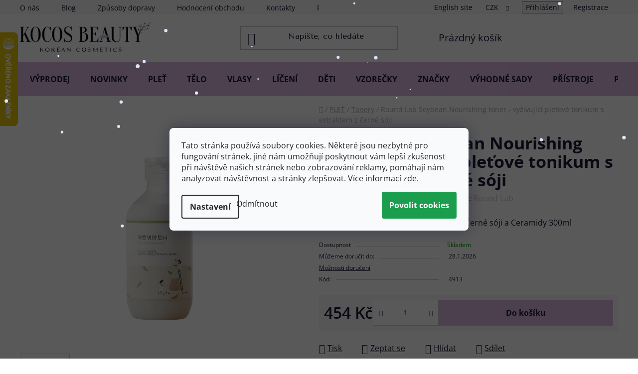

--- FILE ---
content_type: text/html; charset=utf-8
request_url: https://www.kocosbeauty.cz/tonery/round-lab-soybean-nourishing-toner-vyzivujici-pletove-tonikum-s-extraktem-z-cerne-soji/
body_size: 46806
content:
<!doctype html><html lang="cs" dir="ltr" class="header-background-light external-fonts-loaded"><head><meta charset="utf-8" /><meta name="viewport" content="width=device-width,initial-scale=1" /><title>Round Lab Soybean Nourishing toner - vyživující pleťové tonikum s extraktem z černé sóji | Kocos Beauty</title><link rel="preconnect" href="https://cdn.myshoptet.com" /><link rel="dns-prefetch" href="https://cdn.myshoptet.com" /><link rel="preload" href="https://cdn.myshoptet.com/prj/dist/master/cms/libs/jquery/jquery-1.11.3.min.js" as="script" /><link href="https://cdn.myshoptet.com/prj/dist/master/cms/templates/frontend_templates/shared/css/font-face/open-sans.css" rel="stylesheet"><link href="https://cdn.myshoptet.com/prj/dist/master/shop/dist/font-shoptet-13.css.3c47e30adfa2e9e2683b.css" rel="stylesheet"><script>
dataLayer = [];
dataLayer.push({'shoptet' : {
    "pageId": 740,
    "pageType": "productDetail",
    "currency": "CZK",
    "currencyInfo": {
        "decimalSeparator": ",",
        "exchangeRate": 1,
        "priceDecimalPlaces": 2,
        "symbol": "K\u010d",
        "symbolLeft": 0,
        "thousandSeparator": " "
    },
    "language": "cs",
    "projectId": 318643,
    "product": {
        "id": 4913,
        "guid": "8f35ef5a-1424-11ee-b3ef-c2d95f10c35c",
        "hasVariants": false,
        "codes": [
            {
                "code": 4913
            }
        ],
        "code": "4913",
        "name": "Round Lab Soybean Nourishing toner - vy\u017eivuj\u00edc\u00ed ple\u0165ov\u00e9 tonikum s extraktem z \u010dern\u00e9 s\u00f3ji",
        "appendix": "",
        "weight": 0,
        "manufacturer": "Round Lab",
        "manufacturerGuid": "1EF533322BA1622693CFDA0BA3DED3EE",
        "currentCategory": "KOREJSK\u00c1 P\u00c9\u010cE O PLE\u0164 | Korejsk\u00e9 tonery na ple\u0165",
        "currentCategoryGuid": "19bfc07a-dddc-11e9-ac23-ac1f6b0076ec",
        "defaultCategory": "KOREJSK\u00c1 P\u00c9\u010cE O PLE\u0164 | Korejsk\u00e9 tonery na ple\u0165",
        "defaultCategoryGuid": "19bfc07a-dddc-11e9-ac23-ac1f6b0076ec",
        "currency": "CZK",
        "priceWithVat": 454
    },
    "stocks": [
        {
            "id": "ext",
            "title": "Sklad",
            "isDeliveryPoint": 0,
            "visibleOnEshop": 1
        }
    ],
    "cartInfo": {
        "id": null,
        "freeShipping": false,
        "freeShippingFrom": 1500,
        "leftToFreeGift": {
            "formattedPrice": "1 000 K\u010d",
            "priceLeft": 1000
        },
        "freeGift": false,
        "leftToFreeShipping": {
            "priceLeft": 1500,
            "dependOnRegion": 0,
            "formattedPrice": "1 500 K\u010d"
        },
        "discountCoupon": [],
        "getNoBillingShippingPrice": {
            "withoutVat": 0,
            "vat": 0,
            "withVat": 0
        },
        "cartItems": [],
        "taxMode": "ORDINARY"
    },
    "cart": [],
    "customer": {
        "priceRatio": 1,
        "priceListId": 1,
        "groupId": null,
        "registered": false,
        "mainAccount": false
    }
}});
dataLayer.push({'cookie_consent' : {
    "marketing": "denied",
    "analytics": "denied"
}});
document.addEventListener('DOMContentLoaded', function() {
    shoptet.consent.onAccept(function(agreements) {
        if (agreements.length == 0) {
            return;
        }
        dataLayer.push({
            'cookie_consent' : {
                'marketing' : (agreements.includes(shoptet.config.cookiesConsentOptPersonalisation)
                    ? 'granted' : 'denied'),
                'analytics': (agreements.includes(shoptet.config.cookiesConsentOptAnalytics)
                    ? 'granted' : 'denied')
            },
            'event': 'cookie_consent'
        });
    });
});
</script>

<!-- Google Tag Manager -->
<script>(function(w,d,s,l,i){w[l]=w[l]||[];w[l].push({'gtm.start':
new Date().getTime(),event:'gtm.js'});var f=d.getElementsByTagName(s)[0],
j=d.createElement(s),dl=l!='dataLayer'?'&l='+l:'';j.async=true;j.src=
'https://www.googletagmanager.com/gtm.js?id='+i+dl;f.parentNode.insertBefore(j,f);
})(window,document,'script','dataLayer','GTM-NPWZ8B2S');</script>
<!-- End Google Tag Manager -->

<meta property="og:type" content="website"><meta property="og:site_name" content="kocosbeauty.cz"><meta property="og:url" content="https://www.kocosbeauty.cz/tonery/round-lab-soybean-nourishing-toner-vyzivujici-pletove-tonikum-s-extraktem-z-cerne-soji/"><meta property="og:title" content="Round Lab Soybean Nourishing toner - vyživující pleťové tonikum s extraktem z černé sóji | Kocos Beauty"><meta name="author" content="Kocos Beauty s. r. o."><meta name="web_author" content="Shoptet.cz"><meta name="dcterms.rightsHolder" content="www.kocosbeauty.cz"><meta name="robots" content="index,follow"><meta property="og:image" content="https://cdn.myshoptet.com/usr/www.kocosbeauty.cz/user/shop/big/4913_free-peace-ukraine-support-we-stand-with-ukraine-help-for-ukraine-instagram-post-5-2-26-1--1.png?690cabda"><meta property="og:description" content="Výživné pleťové tonikum s extraktem z Černé sóji a Ceramidy 300ml"><meta name="description" content="Výživné pleťové tonikum s extraktem z Černé sóji a Ceramidy 300ml"><meta property="product:price:amount" content="454"><meta property="product:price:currency" content="CZK"><style>:root {--color-primary: #DBB7E2;--color-primary-h: 290;--color-primary-s: 43%;--color-primary-l: 80%;--color-primary-hover: #DBB7E2;--color-primary-hover-h: 290;--color-primary-hover-s: 43%;--color-primary-hover-l: 80%;--color-secondary: #DBB7E2;--color-secondary-h: 290;--color-secondary-s: 43%;--color-secondary-l: 80%;--color-secondary-hover: #DBB7E2;--color-secondary-hover-h: 290;--color-secondary-hover-s: 43%;--color-secondary-hover-l: 80%;--color-tertiary: #DBB7E2;--color-tertiary-h: 290;--color-tertiary-s: 43%;--color-tertiary-l: 80%;--color-tertiary-hover: #DBB7E2;--color-tertiary-hover-h: 290;--color-tertiary-hover-s: 43%;--color-tertiary-hover-l: 80%;--color-header-background: #ffffff;--template-font: "Open Sans";--template-headings-font: "Open Sans";--header-background-url: url("[data-uri]");--cookies-notice-background: #F8FAFB;--cookies-notice-color: #252525;--cookies-notice-button-hover: #27263f;--cookies-notice-link-hover: #3b3a5f;--templates-update-management-preview-mode-content: "Náhled aktualizací šablony je aktivní pro váš prohlížeč."}</style>
    
    <link href="https://cdn.myshoptet.com/prj/dist/master/shop/dist/main-13.less.fdb02770e668ba5a70b5.css" rel="stylesheet" />
            <link href="https://cdn.myshoptet.com/prj/dist/master/shop/dist/mobile-header-v1-13.less.629f2f48911e67d0188c.css" rel="stylesheet" />
    
    <script>var shoptet = shoptet || {};</script>
    <script src="https://cdn.myshoptet.com/prj/dist/master/shop/dist/main-3g-header.js.05f199e7fd2450312de2.js"></script>
<!-- User include --><!-- api 427(81) html code header -->
<link rel="stylesheet" href="https://cdn.myshoptet.com/usr/api2.dklab.cz/user/documents/_doplnky/instagram/318643/12/318643_12.css" type="text/css" /><style>
        :root {
            --dklab-instagram-header-color: #000000;  
            --dklab-instagram-header-background: #DDDDDD;  
            --dklab-instagram-font-weight: 700;
            --dklab-instagram-font-size: 180%;
            --dklab-instagram-logoUrl: url(https://cdn.myshoptet.com/usr/api2.dklab.cz/user/documents/_doplnky/instagram/img/logo-duha.png); 
            --dklab-instagram-logo-size-width: 40px;
            --dklab-instagram-logo-size-height: 40px;                        
            --dklab-instagram-hover-content: "\e901";                        
            --dklab-instagram-padding: 0px;                        
            --dklab-instagram-border-color: #888888;
            
        }
        </style>
<!-- api 608(256) html code header -->
<link rel="stylesheet" href="https://cdn.myshoptet.com/usr/api2.dklab.cz/user/documents/_doplnky/bannery/318643/3414/318643_3414.css" type="text/css" /><style>
        :root {
            --dklab-bannery-b-hp-padding: 15px;
            --dklab-bannery-b-hp-box-padding: 30px;
            --dklab-bannery-b-hp-big-screen: 16.666%;
            --dklab-bannery-b-hp-medium-screen: 16.666%;
            --dklab-bannery-b-hp-small-screen: 16.666%;
            --dklab-bannery-b-hp-tablet-screen: 16.666%;
            --dklab-bannery-b-hp-mobile-screen: 33.333%;

            --dklab-bannery-i-hp-icon-color: #DBB7E2;
            --dklab-bannery-i-hp-color: #000000;
            --dklab-bannery-i-hp-background: #F7F7F7;            
            
            --dklab-bannery-i-d-icon-color: #DBB7E2;
            --dklab-bannery-i-d-color: #000000;
            --dklab-bannery-i-d-background: #FFFFFF;


            --dklab-bannery-i-hp-w-big-screen: 5;
            --dklab-bannery-i-hp-w-medium-screen: 5;
            --dklab-bannery-i-hp-w-small-screen: 5;
            --dklab-bannery-i-hp-w-tablet-screen: 5;
            --dklab-bannery-i-hp-w-mobile-screen: 3;
            
            --dklab-bannery-i-d-w-big-screen: 4;
            --dklab-bannery-i-d-w-medium-screen: 4;
            --dklab-bannery-i-d-w-small-screen: 4;
            --dklab-bannery-i-d-w-tablet-screen: 4;
            --dklab-bannery-i-d-w-mobile-screen: 2;

        }</style>
<!-- api 1694(1278) html code header -->
<script type="text/javascript" src="https://app.dekovacka.cz/thankyou.js" async defer></script>
<!-- api 1884(1449) html code header -->
<style>.style-1, .style-2, .style-3 {  --shk-promo-status-active-bg: #04b40b;--shk-promo-status-active-c: #ffffff;--shk-promo-status-error-bg: #b90b0b;--shk-promo-status-error-c: #ffffff;--shk-promo-status-preactive-bg: #e39301;--shk-promo-status-preactive-c: #ffffff;--shk-promo-border-r: 5px;}.style-1 {  --shk-promo-g-border-c:#b7d6e2;--shk-promo-g-bg:#ebf5f9;--shk-promo-g-c:#000000;--shk-promo-g-head-c:#044b67;--shk-promo-g-head-bg:#b7d6e2;--shk-promo-g-price-c:#e92424;--shk-promo-g-normal-price-c:#000000;--shk-promo-g-discount-bg:#ffe0e0;--shk-promo-g-discount-c:#e92424;--shk-promo-g-countdown-c:#000000;--shk-promo-g-countdown-bg:#ffffff;--shk-promo-g-countdown-num-c:#e92424;--shk-promo-g-free-shipping-c:#008605;--shk-promo-g-code-bg:#ffffff;--shk-promo-g-code-bg-hover:#ffffff;--shk-promo-g-code-c:#000000;--shk-promo-g-code-c-hover:#2e7e9e;--shk-promo-g-code-border-c:#b7d6e2;--shk-promo-g-code-border-c-hover:#b7d6e2;--shk-promo-g-code-used-opacity:0.8;--shk-promo-g-button-add-bg:#008c06;--shk-promo-g-button-add-bg-hover:#007006;--shk-promo-g-button-add-c:#ffffff;--shk-promo-g-button-add-c-hover:#ffffff;--shk-promo-g-button-change-bg:#008c06;--shk-promo-g-button-change-bg-hover:#007006;--shk-promo-g-button-change-c:#ffffff;--shk-promo-g-button-change-c-hover:#ffffff;--shk-promo-g-button-remove-bg:#8c1700;--shk-promo-g-button-remove-bg-hover:#641100;--shk-promo-g-button-remove-c:#ffffff;--shk-promo-g-button-remove-c-hover:#ffffff;--shk-promo-d-border-c:#e3d4a6;--shk-promo-d-bg:#f9f1d7;--shk-promo-d-c:#000000;--shk-promo-d-head-c:#6f5402;--shk-promo-d-head-bg:#e3d4a6;--shk-promo-d-price-c:#e92424;--shk-promo-d-normal-price-c:#000000;--shk-promo-d-discount-bg:#ffe0e0;--shk-promo-d-discount-c:#e92424;--shk-promo-d-countdown-c:#000000;--shk-promo-d-countdown-bg:#ffffff;--shk-promo-d-countdown-num-c:#e92424;--shk-promo-d-free-shipping-c:#008605;--shk-promo-d-code-bg:#ffffff;--shk-promo-d-code-bg-hover:#ffffff;--shk-promo-d-code-c:#000000;--shk-promo-d-code-c-hover:#a2852d;--shk-promo-d-code-border-c:#e3d4a6;--shk-promo-d-code-border-c-hover:#e3d4a6;--shk-promo-d-code-used-opacity:0.8;--shk-promo-d-button-add-bg:#008c06;--shk-promo-d-button-add-bg-hover:#007006;--shk-promo-d-button-add-c:#ffffff;--shk-promo-d-button-add-c-hover:#ffffff;--shk-promo-d-button-change-bg:#008c06;--shk-promo-d-button-change-bg-hover:#007006;--shk-promo-d-button-change-c:#ffffff;--shk-promo-d-button-change-c-hover:#ffffff;--shk-promo-d-button-remove-bg:#8c1700;--shk-promo-d-button-remove-bg-hover:#641100;--shk-promo-d-button-remove-c:#ffffff;--shk-promo-d-button-remove-c-hover:#ffffff;}.style-2 {  --shk9-g-2-border-c:#ffd538;--shk9-g-2-bg:#fff9d7;--shk9-g-2-c:#000000;--shk9-g-2-head-c:#000000;--shk9-g-2-head-bg:#ffd538;--shk9-g-2-box-c:#000000;--shk9-g-2-box-bg:#ffd538;--shk9-g-2-price-c:#bc0000;--shk9-g-2-normal-price-c:#A4A4A4;--shk9-g-2-discount-bg:#ffd538;--shk9-g-2-discount-c:#bc0000;--shk9-g-2-discount-c-2:#bc0000;--shk9-g-2-countdown-c:#000000;--shk9-g-2-countdown-bg:#ffffff;--shk9-g-2-countdown-border-c:#ffd538;--shk9-g-2-countdown-num-c:#000000;--shk9-g-2-free-shipping-c:#6d8205;--shk9-g-2-free-shipping-c-2:#6d8205;--shk9-g-2-code-bg:#ffffff;--shk9-g-2-code-bg-hover:#ffffff;--shk9-g-2-code-c:#000000;--shk9-g-2-code-c-hover:#000000;--shk9-g-2-code-border-c:#000000;--shk9-g-2-code-border-c-hover:#000000;--shk9-g-2-code-used-opacity:0.8;--shk9-g-2-button-add-c:#000000;--shk9-g-2-button-add-c-hover:#000000;--shk9-g-2-button-change-c:#000000;--shk9-g-2-button-change-c-hover:#000000;--shk9-g-2-button-remove-c:#000000;--shk9-g-2-button-remove-c-hover:#000000;--shk9-d-2-border-c:#00275b;--shk9-d-2-bg:#ecf5fe;--shk9-d-2-c:#00275b;--shk9-d-2-head-c:#ffffff;--shk9-d-2-head-bg:#00275b;--shk9-d-2-box-c:#ffffff;--shk9-d-2-box-bg:#00275B;--shk9-d-2-price-c:#00275b;--shk9-d-2-normal-price-c:#A4A4A4;--shk9-d-2-discount-bg:#00275b;--shk9-d-2-discount-c:#ffffff;--shk9-d-2-discount-c-2:#ffffff;--shk9-d-2-countdown-c:#00275b;--shk9-d-2-countdown-bg:#ffffff;--shk9-d-2-countdown-border-c:#00275b;--shk9-d-2-countdown-num-c:#00275b;--shk9-d-2-free-shipping-c:#00275b;--shk9-d-2-free-shipping-c-2:#00275b;--shk9-d-2-code-bg:#ffffff;--shk9-d-2-code-bg-hover:#ffffff;--shk9-d-2-code-c:#000000;--shk9-d-2-code-c-hover:#000000;--shk9-d-2-code-border-c:#00275B;--shk9-d-2-code-border-c-hover:#00275B;--shk9-d-2-code-used-opacity:0.8;--shk9-d-2-button-add-c:#00275b;--shk9-d-2-button-add-c-hover:#00275b;--shk9-d-2-button-change-c:#00275b;--shk9-d-2-button-change-c-hover:#00275b;--shk9-d-2-button-remove-c:#00275b;--shk9-d-2-button-remove-c-hover:#00275b;}.style-3 {  --shk9-g-3-box-bg:#f1f1f1;--shk9-g-3-box-bc:#f1f1f1;--shk9-g-3-mt-c:#666666;--shk9-g-3-header-bg:#e0e0e0;--shk9-g-3-header-bc:#f1f1f1;--shk9-g-3-header-c:#414141;--shk9-g-3-discount-c:#bf1515;--shk9-g-3-discount-c-2:#bf1515;--shk9-g-3-discount-bg:#f1f1f1;--shk9-g-3-old-price-c:#666666;--shk9-g-3-promo-price-c:#333333;--shk9-g-3-pi-bc:#000000;--shk9-g-3-pi-bg:#ffffff;--shk9-g-3-pi-label-c:#000000;--shk9-g-3-pc-bg:#ffdf4f;--shk9-g-3-pc-c:#000000;--shk9-g-3-pc-bg-h:#ffdf4f;--shk9-g-3-pc-c-h:#000000;--shk9-g-3-fs-c:#0a7c07;--shk9-g-3-b-add-c:#000000;--shk9-g-3-b-add-c-h:#000000;--shk9-g-3-b-change-c:#000000;--shk9-g-3-b-change-c-h:#000000;--shk9-g-3-b-remove-c:#000000;--shk9-g-3-b-remove-c-h:#000000;--shk9-g-3-cd-bg:#ffdf4f;--shk9-g-3-cd-c:#1c1c1c;--shk9-g-3-cd-num-c:#1c1c1c;--shk9-d-3-box-bg:#f1f1f1;--shk9-d-3-box-bc:#f1f1f1;--shk9-d-3-mt-c:#666666;--shk9-d-3-header-bg:#e0e0e0;--shk9-d-3-header-bc:#f1f1f1;--shk9-d-3-header-c:#414141;--shk9-d-3-discount-c:#bf1515;--shk9-d-3-discount-c-2:#bf1515;--shk9-d-3-discount-bg:#f1f1f1;--shk9-d-3-old-price-c:#666666;--shk9-d-3-promo-price-c:#333333;--shk9-d-3-pi-bc:#000000;--shk9-d-3-pi-bg:#ffffff;--shk9-d-3-pi-label-c:#000000;--shk9-d-3-pc-bg:#ffdf4f;--shk9-d-3-pc-c:#000000;--shk9-d-3-pc-bg-h:#ffdf4f;--shk9-d-3-pc-c-h:#000000;--shk9-d-3-fs-c:#0a7c07;--shk9-d-3-b-add-c:#000000;--shk9-d-3-b-add-c-h:#000000;--shk9-d-3-b-change-c:#000000;--shk9-d-3-b-change-c-h:#000000;--shk9-d-3-b-remove-c:#000000;--shk9-d-3-b-remove-c-h:#000000;--shk9-d-3-cd-bg:#ffdf4f;--shk9-d-3-cd-c:#1c1c1c;--shk9-d-3-cd-num-c:#1c1c1c;} .flag.flag-promo-extra-sleva, .pr-list-flag-promo-extra-sleva, .bool-promo-extra-sleva, .flag.flag-promo-unikatni-sleva, .pr-list-flag-promo-unikatni-sleva, .bool-promo-unikatni-sleva {--shk-promo-flag-extra-bg: #bc0000;--shk-promo-flag-extra-c: #ffffff;--shk-promo-flag-uni-bg: #cc0380;--shk-promo-flag-uni-c: #ffffff;} </style>
<!-- service 427(81) html code header -->
<link rel="stylesheet" href="https://cdn.myshoptet.com/usr/api2.dklab.cz/user/documents/_doplnky/instagram/font/instagramplus.css" type="text/css" />

<!-- service 608(256) html code header -->
<link rel="stylesheet" href="https://cdn.myshoptet.com/usr/api.dklab.cz/user/documents/fontawesome/css/all.css?v=1.02" type="text/css" />
<!-- service 1884(1449) html code header -->
<link rel="stylesheet" href="https://cdn.myshoptet.com/addons/shop-factory-doplnky-FE/dynamicke-akce-a-slevy/styles.header.min.css?b13ae9629b3d95c3a77a961f006a4683fecadb46">
<!-- service 654(301) html code header -->
<!-- Prefetch Pobo Page Builder CDN  -->
<link rel="dns-prefetch" href="https://image.pobo.cz">
<link href="https://cdnjs.cloudflare.com/ajax/libs/lightgallery/2.7.2/css/lightgallery.min.css" rel="stylesheet">
<link href="https://cdnjs.cloudflare.com/ajax/libs/lightgallery/2.7.2/css/lg-thumbnail.min.css" rel="stylesheet">


<!-- © Pobo Page Builder  -->
<script>
 	  window.addEventListener("DOMContentLoaded", function () {
		  var po = document.createElement("script");
		  po.type = "text/javascript";
		  po.async = true;
		  po.dataset.url = "https://www.pobo.cz";
			po.dataset.cdn = "https://image.pobo.space";
      po.dataset.tier = "standard";
      po.fetchpriority = "high";
      po.dataset.key = btoa(window.location.host);
		  po.id = "pobo-asset-url";
      po.platform = "shoptet";
      po.synergy = false;
		  po.src = "https://image.pobo.space/assets/editor.js?v=14";

		  var s = document.getElementsByTagName("script")[0];
		  s.parentNode.insertBefore(po, s);
	  });
</script>





<!-- service 708(354) html code header -->
<link href="https://cdn.myshoptet.com/usr/302565.myshoptet.com/user/documents/assets/gifts/fv-studio-app-gifts.css?25.4.29" rel="stylesheet">
<link href="https://cdn.myshoptet.com/usr/302565.myshoptet.com/user/documents/assets/gifts/fv-studio-app-gifts.Disco.css?25.4.29" rel="stylesheet">

<style>
.ordering-process.id--9 [id~=free-gift-wrapper] ul li:hover,
.ordering-process.id--9 [class~=free-gifts-wrapper] ul li:hover,
.content-window.cart-window [class~=free-gifts-wrapper] ul li:hover {
    border-color: #DBB7E2;
}

.ordering-process.id--9 [id~=free-gift-wrapper] ul li:not(.hidden-colorbox-visible),
.ordering-process.id--9 [class~=free-gifts-wrapper] ul li.active,
.content-window.cart-window [class~=free-gifts-wrapper] ul li.active {
    border-color: #DBB7E2;
    border-width: 2px;
}

.fvstudio-delivery-info-single-gift {
border-color: #DBB7E2;
}

</style>
<!-- project html code header -->
<link rel="preconnect" href="https://fonts.googleapis.com">
<link rel="preconnect" href="https://fonts.gstatic.com" crossorigin>
<link href="https://fonts.googleapis.com/css2?family=Tenor+Sans&display=swap" rel="stylesheet">
<meta name="author" content="TvůjBrand s.r.o.">
<link href="/user/documents/style.css?v=2451111" rel="stylesheet" />
<meta name="seznam-wmt" content="HZg5POprW7pq1uACYTL57g21vsNwzrY4" />
<!--link href="/user/documents/style.css?v=2.11" rel="stylesheet" /-->


<!--link href="/user/documents/css/main.css?v=1.17" rel="stylesheet" /-->

<!--
<link href="/user/documents/css/main.css?v=" rel="stylesheet" />
-->


<style>
#dklabBanplusUvod h1{width:100%;}
.page-category:not(.in-znacky) .subcategories .image{display:none !important;}
.page-category:not(.in-znacky) .subcategories.with-image > .subcategories-single{
    display: flex;
    align-items: flex-start;
    padding: 0.3125rem 0.9375rem;
    text-transform: uppercase;
    position: relative;
    box-sizing: border-box;
}
.page-category:not(.in-znacky) .subcategories.with-image > .subcategories-single:before {
    content: "";
    width: 0.1875rem;
    height: 0.1875rem;
    position: absolute;
    top: 0.8rem;
    left: 0.4375rem;
    display:block !important;
}
.page-category:not(.in-znacky) .subcategories.with-image > .subcategories-single:before {
    background: #DBB7E2;
}
.homepage-group-title h2 {
    font-family: 'Tenor Sans', sans-serif !important;
    font-weight: 400;
}
.homepage-group-title h2 {
    margin-top: 66px;
    margin-bottom: 44px;
    font-size: 34px;
    text-align: center;
}
  .about1__text h1 {
    margin-bottom: 20px;
    font-size: 22px;
    font-family: 'Tenor Sans', sans-serif !important;
    font-weight: 400; }
    @media screen and (min-width: 480px) {
      .about1__text h1 {
        font-size: 28px; } }
    @media screen and (min-width: 1200px) {
      .about1__text h1 {
        margin-bottom: 30px;
        font-size: 34px; } }
.discount-coupon{display:block!important;}
.toggle-coupon-input-button{display:none;}
.carousel-inner>.item>img, .carousel-inner>.item>a>img{margin:0px auto;}
</style>

<meta name="facebook-domain-verification" content="yh6w1rrivkwtod14etpb2zvjp57stg" />

<!---script id='pixel-script-poptin' src='https://cdn.popt.in/pixel.js?id=320fd838c6960' async='true'></script--->

<meta name="seznam-wmt" content="di9Hey1kvijUbHszJp6Ydrt5NCyO7T47" />

<script>(function(w,d,t,r,u){var f,n,i;w[u]=w[u]||[],f=function(){var o={ti:"343000531"};o.q=w[u],w[u]=new UET(o),w[u].push("pageLoad")},n=d.createElement(t),n.src=r,n.async=1,n.onload=n.onreadystatechange=function(){var s=this.readyState;s&&s!=="loaded"&&s!=="complete"||(f(),n.onload=n.onreadystatechange=null)},i=d.getElementsByTagName(t)[0],i.parentNode.insertBefore(n,i)})(window,document,"script","//bat.bing.com/bat.js","uetq");</script>

<!-- /User include --><link rel="shortcut icon" href="/favicon.ico" type="image/x-icon" /><link rel="canonical" href="https://www.kocosbeauty.cz/tonery/round-lab-soybean-nourishing-toner-vyzivujici-pletove-tonikum-s-extraktem-z-cerne-soji/" />    <script>
        var _hwq = _hwq || [];
        _hwq.push(['setKey', '0797FBE23028F726176302B6083D36B4']);
        _hwq.push(['setTopPos', '0']);
        _hwq.push(['showWidget', '21']);
        (function() {
            var ho = document.createElement('script');
            ho.src = 'https://cz.im9.cz/direct/i/gjs.php?n=wdgt&sak=0797FBE23028F726176302B6083D36B4';
            var s = document.getElementsByTagName('script')[0]; s.parentNode.insertBefore(ho, s);
        })();
    </script>
    <!-- Global site tag (gtag.js) - Google Analytics -->
    <script async src="https://www.googletagmanager.com/gtag/js?id=G-H3ML2G7R07"></script>
    <script>
        
        window.dataLayer = window.dataLayer || [];
        function gtag(){dataLayer.push(arguments);}
        

                    console.debug('default consent data');

            gtag('consent', 'default', {"ad_storage":"denied","analytics_storage":"denied","ad_user_data":"denied","ad_personalization":"denied","wait_for_update":500});
            dataLayer.push({
                'event': 'default_consent'
            });
        
        gtag('js', new Date());

        
                gtag('config', 'G-H3ML2G7R07', {"groups":"GA4","send_page_view":false,"content_group":"productDetail","currency":"CZK","page_language":"cs"});
        
                gtag('config', 'AW-704700281', {"allow_enhanced_conversions":true});
        
        
        
        
        
                    gtag('event', 'page_view', {"send_to":"GA4","page_language":"cs","content_group":"productDetail","currency":"CZK"});
        
                gtag('set', 'currency', 'CZK');

        gtag('event', 'view_item', {
            "send_to": "UA",
            "items": [
                {
                    "id": "4913",
                    "name": "Round Lab Soybean Nourishing toner - vy\u017eivuj\u00edc\u00ed ple\u0165ov\u00e9 tonikum s extraktem z \u010dern\u00e9 s\u00f3ji",
                    "category": "KOREJSK\u00c1 P\u00c9\u010cE O PLE\u0164 \/ Korejsk\u00e9 tonery na ple\u0165",
                                        "brand": "Round Lab",
                                                            "price": 375.21
                }
            ]
        });
        
        
        
        
        
                    gtag('event', 'view_item', {"send_to":"GA4","page_language":"cs","content_group":"productDetail","value":375.20999999999998,"currency":"CZK","items":[{"item_id":"4913","item_name":"Round Lab Soybean Nourishing toner - vy\u017eivuj\u00edc\u00ed ple\u0165ov\u00e9 tonikum s extraktem z \u010dern\u00e9 s\u00f3ji","item_brand":"Round Lab","item_category":"KOREJSK\u00c1 P\u00c9\u010cE O PLE\u0164","item_category2":"Korejsk\u00e9 tonery na ple\u0165","price":375.20999999999998,"quantity":1,"index":0}]});
        
        
        
        
        
        
        
        document.addEventListener('DOMContentLoaded', function() {
            if (typeof shoptet.tracking !== 'undefined') {
                for (var id in shoptet.tracking.bannersList) {
                    gtag('event', 'view_promotion', {
                        "send_to": "UA",
                        "promotions": [
                            {
                                "id": shoptet.tracking.bannersList[id].id,
                                "name": shoptet.tracking.bannersList[id].name,
                                "position": shoptet.tracking.bannersList[id].position
                            }
                        ]
                    });
                }
            }

            shoptet.consent.onAccept(function(agreements) {
                if (agreements.length !== 0) {
                    console.debug('gtag consent accept');
                    var gtagConsentPayload =  {
                        'ad_storage': agreements.includes(shoptet.config.cookiesConsentOptPersonalisation)
                            ? 'granted' : 'denied',
                        'analytics_storage': agreements.includes(shoptet.config.cookiesConsentOptAnalytics)
                            ? 'granted' : 'denied',
                                                                                                'ad_user_data': agreements.includes(shoptet.config.cookiesConsentOptPersonalisation)
                            ? 'granted' : 'denied',
                        'ad_personalization': agreements.includes(shoptet.config.cookiesConsentOptPersonalisation)
                            ? 'granted' : 'denied',
                        };
                    console.debug('update consent data', gtagConsentPayload);
                    gtag('consent', 'update', gtagConsentPayload);
                    dataLayer.push(
                        { 'event': 'update_consent' }
                    );
                }
            });
        });
    </script>
<script>
    (function(t, r, a, c, k, i, n, g) { t['ROIDataObject'] = k;
    t[k]=t[k]||function(){ (t[k].q=t[k].q||[]).push(arguments) },t[k].c=i;n=r.createElement(a),
    g=r.getElementsByTagName(a)[0];n.async=1;n.src=c;g.parentNode.insertBefore(n,g)
    })(window, document, 'script', '//www.heureka.cz/ocm/sdk.js?source=shoptet&version=2&page=product_detail', 'heureka', 'cz');

    heureka('set_user_consent', 0);
</script>
</head><body class="desktop id-740 in-tonery template-13 type-product type-detail one-column-body columns-mobile-2 columns-4 smart-labels-active ums_forms_redesign--off ums_a11y_category_page--on ums_discussion_rating_forms--off ums_flags_display_unification--on ums_a11y_login--on mobile-header-version-1"><noscript>
    <style>
        #header {
            padding-top: 0;
            position: relative !important;
            top: 0;
        }
        .header-navigation {
            position: relative !important;
        }
        .overall-wrapper {
            margin: 0 !important;
        }
        body:not(.ready) {
            visibility: visible !important;
        }
    </style>
    <div class="no-javascript">
        <div class="no-javascript__title">Musíte změnit nastavení vašeho prohlížeče</div>
        <div class="no-javascript__text">Podívejte se na: <a href="https://www.google.com/support/bin/answer.py?answer=23852">Jak povolit JavaScript ve vašem prohlížeči</a>.</div>
        <div class="no-javascript__text">Pokud používáte software na blokování reklam, může být nutné povolit JavaScript z této stránky.</div>
        <div class="no-javascript__text">Děkujeme.</div>
    </div>
</noscript>

        <div id="fb-root"></div>
        <script>
            window.fbAsyncInit = function() {
                FB.init({
                    autoLogAppEvents : true,
                    xfbml            : true,
                    version          : 'v24.0'
                });
            };
        </script>
        <script async defer crossorigin="anonymous" src="https://connect.facebook.net/cs_CZ/sdk.js#xfbml=1&version=v24.0"></script>
<!-- Google Tag Manager (noscript) -->
<noscript><iframe src="https://www.googletagmanager.com/ns.html?id=GTM-NPWZ8B2S"
height="0" width="0" style="display:none;visibility:hidden"></iframe></noscript>
<!-- End Google Tag Manager (noscript) -->

    <div class="siteCookies siteCookies--center siteCookies--light js-siteCookies" role="dialog" data-testid="cookiesPopup" data-nosnippet>
        <div class="siteCookies__form">
            <div class="siteCookies__content">
                <div class="siteCookies__text">
                    Tato stránka používá soubory cookies. Některé jsou nezbytné pro fungování stránek, jiné nám umožňují poskytnout vám lepší zkušenost při návštěvě našich stránek nebo zobrazování reklamy, pomáhají nám analyzovat návštěvnost a stránky zlepšovat. Více informací <a href="/zasady-cookies/" target="\">zde</a>.
                </div>
                <p class="siteCookies__links">
                    <button class="siteCookies__link js-cookies-settings" aria-label="Nastavení cookies" data-testid="cookiesSettings">Nastavení</button>
                </p>
            </div>
            <div class="siteCookies__buttonWrap">
                                    <button class="siteCookies__button js-cookiesConsentSubmit" value="reject" aria-label="Odmítnout cookies" data-testid="buttonCookiesReject">Odmítnout</button>
                                <button class="siteCookies__button js-cookiesConsentSubmit" value="all" aria-label="Přijmout cookies" data-testid="buttonCookiesAccept">Souhlasím</button>
            </div>
        </div>
        <script>
            document.addEventListener("DOMContentLoaded", () => {
                const siteCookies = document.querySelector('.js-siteCookies');
                document.addEventListener("scroll", shoptet.common.throttle(() => {
                    const st = document.documentElement.scrollTop;
                    if (st > 1) {
                        siteCookies.classList.add('siteCookies--scrolled');
                    } else {
                        siteCookies.classList.remove('siteCookies--scrolled');
                    }
                }, 100));
            });
        </script>
    </div>
<a href="#content" class="skip-link sr-only">Přejít na obsah</a><div class="overall-wrapper"><div class="user-action"><div class="container">
    <div class="user-action-in">
                    <div id="login" class="user-action-login popup-widget login-widget" role="dialog" aria-labelledby="loginHeading">
        <div class="popup-widget-inner">
                            <h2 id="loginHeading">Přihlášení k vašemu účtu</h2><div id="customerLogin"><form action="/action/Customer/Login/" method="post" id="formLoginIncluded" class="csrf-enabled formLogin" data-testid="formLogin"><input type="hidden" name="referer" value="" /><div class="form-group"><div class="input-wrapper email js-validated-element-wrapper no-label"><input type="email" name="email" class="form-control" autofocus placeholder="E-mailová adresa (např. jan@novak.cz)" data-testid="inputEmail" autocomplete="email" required /></div></div><div class="form-group"><div class="input-wrapper password js-validated-element-wrapper no-label"><input type="password" name="password" class="form-control" placeholder="Heslo" data-testid="inputPassword" autocomplete="current-password" required /><span class="no-display">Nemůžete vyplnit toto pole</span><input type="text" name="surname" value="" class="no-display" /></div></div><div class="form-group"><div class="login-wrapper"><button type="submit" class="btn btn-secondary btn-text btn-login" data-testid="buttonSubmit">Přihlásit se</button><div class="password-helper"><a href="/registrace/" data-testid="signup" rel="nofollow">Nová registrace</a><a href="/klient/zapomenute-heslo/" rel="nofollow">Zapomenuté heslo</a></div></div></div></form>
</div>                    </div>
    </div>

                <div id="cart-widget" class="user-action-cart popup-widget cart-widget loader-wrapper" data-testid="popupCartWidget" role="dialog" aria-hidden="true">
            <div class="popup-widget-inner cart-widget-inner place-cart-here">
                <div class="loader-overlay">
                    <div class="loader"></div>
                </div>
            </div>
        </div>
    </div>
</div>
</div><div class="top-navigation-bar" data-testid="topNavigationBar">

    <div class="container">

                            <div class="top-navigation-menu">
                <ul class="top-navigation-bar-menu">
                                            <li class="top-navigation-menu-item-765">
                            <a href="/o-nas/" title="O NÁS">O nás</a>
                        </li>
                                            <li class="top-navigation-menu-item-830">
                            <a href="/blog/" title="Blog o korejské kosmetice">Blog</a>
                        </li>
                                            <li class="top-navigation-menu-item-854">
                            <a href="/zpusoby-dopravy/" title="Způsoby dopravy">Způsoby dopravy</a>
                        </li>
                                            <li class="top-navigation-menu-item--51">
                            <a href="/hodnoceni-obchodu/" title="Hodnocení obchodu">Hodnocení obchodu</a>
                        </li>
                                            <li class="top-navigation-menu-item-29">
                            <a href="/kontakty/" title="Kontakty">Kontakty</a>
                        </li>
                                            <li class="top-navigation-menu-item-1694">
                            <a href="/formular-pro-odstoupeni-od-smlouvy/" title="Formulář pro odstoupení od smlouvy" target="blank">Formulář pro odstoupení od smlouvy</a>
                        </li>
                                    </ul>
                <div class="top-navigation-menu-trigger">Více</div>
                <ul class="top-navigation-bar-menu-helper"></ul>
            </div>
        
        <div class="top-navigation-tools">
                <div class="dropdown">
        <span>Ceny v:</span>
        <button id="topNavigationDropdown" type="button" data-toggle="dropdown" aria-haspopup="true" aria-expanded="false">
            CZK
            <span class="caret"></span>
        </button>
        <ul class="dropdown-menu" aria-labelledby="topNavigationDropdown"><li><a href="/action/Currency/changeCurrency/?currencyCode=CZK" rel="nofollow">CZK</a></li><li><a href="/action/Currency/changeCurrency/?currencyCode=EUR" rel="nofollow">EUR</a></li><li><a href="/action/Currency/changeCurrency/?currencyCode=HUF" rel="nofollow">HUF</a></li><li><a href="/action/Currency/changeCurrency/?currencyCode=PLN" rel="nofollow">PLN</a></li><li><a href="/action/Currency/changeCurrency/?currencyCode=RON" rel="nofollow">RON</a></li></ul>
    </div>
            <button class="top-nav-button top-nav-button-login toggle-window" type="button" data-target="login" aria-haspopup="dialog" aria-controls="login" aria-expanded="false" data-testid="signin"><span>Přihlášení</span></button>
    <a href="/registrace/" class="top-nav-button top-nav-button-register" data-testid="headerSignup">Registrace</a>
        </div>

    </div>

</div>
<header id="header">
        <div class="header-top">
            <div class="container navigation-wrapper header-top-wrapper">
                <div class="site-name"><a href="/" data-testid="linkWebsiteLogo"><img src="https://cdn.myshoptet.com/usr/www.kocosbeauty.cz/user/logos/logo2.png" alt="Kocos Beauty s. r. o." fetchpriority="low" /></a></div>                <div class="search" itemscope itemtype="https://schema.org/WebSite">
                    <meta itemprop="headline" content="Korejské tonery na pleť"/><meta itemprop="url" content="https://www.kocosbeauty.cz"/><meta itemprop="text" content="Výživné pleťové tonikum s extraktem z Černé sóji a Ceramidy 300ml"/>                    <form action="/action/ProductSearch/prepareString/" method="post"
    id="formSearchForm" class="search-form compact-form js-search-main"
    itemprop="potentialAction" itemscope itemtype="https://schema.org/SearchAction" data-testid="searchForm">
    <fieldset>
        <meta itemprop="target"
            content="https://www.kocosbeauty.cz/vyhledavani/?string={string}"/>
        <input type="hidden" name="language" value="cs"/>
        
            
    <span class="search-input-icon" aria-hidden="true"></span>

<input
    type="search"
    name="string"
        class="query-input form-control search-input js-search-input"
    placeholder="Napište, co hledáte"
    autocomplete="off"
    required
    itemprop="query-input"
    aria-label="Vyhledávání"
    data-testid="searchInput"
>
            <button type="submit" class="btn btn-default search-button" data-testid="searchBtn">Hledat</button>
        
    </fieldset>
</form>
                </div>
                <div class="navigation-buttons">
                    <a href="#" class="toggle-window" data-target="search" data-testid="linkSearchIcon"><span class="sr-only">Hledat</span></a>
                        
    <a href="/kosik/" class="btn btn-icon toggle-window cart-count" data-target="cart" data-hover="true" data-redirect="true" data-testid="headerCart" rel="nofollow" aria-haspopup="dialog" aria-expanded="false" aria-controls="cart-widget">
        
                <span class="sr-only">Nákupní košík</span>
        
            <span class="cart-price visible-lg-inline-block" data-testid="headerCartPrice">
                                    Prázdný košík                            </span>
        
    
            </a>
                    <a href="#" class="toggle-window" data-target="navigation" data-testid="hamburgerMenu"></a>
                </div>
            </div>
        </div>
        <div class="header-bottom">
            <div class="container navigation-wrapper header-bottom-wrapper js-navigation-container">
                <nav id="navigation" aria-label="Hlavní menu" data-collapsible="true"><div class="navigation-in menu"><ul class="menu-level-1" role="menubar" data-testid="headerMenuItems"><li class="menu-item-722" role="none"><a href="/akce-2/" data-testid="headerMenuItem" role="menuitem" aria-expanded="false"><b>VÝPRODEJ</b></a></li>
<li class="menu-item-2058" role="none"><a href="/novinky/" data-testid="headerMenuItem" role="menuitem" aria-expanded="false"><b>NOVINKY</b></a></li>
<li class="menu-item-944 ext" role="none"><a href="/pece-o-plet/" data-testid="headerMenuItem" role="menuitem" aria-haspopup="true" aria-expanded="false"><b>PLEŤ</b><span class="submenu-arrow"></span></a><ul class="menu-level-2" aria-label="PLEŤ" tabindex="-1" role="menu"><li class="menu-item-752 has-third-level" role="none"><a href="/pletova-sera-ampule-oleje/" class="menu-image" data-testid="headerMenuItem" tabindex="-1" aria-hidden="true"><img src="data:image/svg+xml,%3Csvg%20width%3D%22140%22%20height%3D%22100%22%20xmlns%3D%22http%3A%2F%2Fwww.w3.org%2F2000%2Fsvg%22%3E%3C%2Fsvg%3E" alt="" aria-hidden="true" width="140" height="100"  data-src="https://cdn.myshoptet.com/usr/www.kocosbeauty.cz/user/categories/thumb/frame_55.png" fetchpriority="low" /></a><div><a href="/pletova-sera-ampule-oleje/" data-testid="headerMenuItem" role="menuitem"><span>Pleťová séra, ampule, oleje</span></a>
                                                    <ul class="menu-level-3" role="menu">
                                                                    <li class="menu-item-1668" role="none">
                                        <a href="/sera/" data-testid="headerMenuItem" role="menuitem">
                                            SÉRA</a>,                                    </li>
                                                                    <li class="menu-item-1671" role="none">
                                        <a href="/ampule/" data-testid="headerMenuItem" role="menuitem">
                                            AMPULE</a>,                                    </li>
                                                                    <li class="menu-item-1674" role="none">
                                        <a href="/oleje/" data-testid="headerMenuItem" role="menuitem">
                                            OLEJE</a>,                                    </li>
                                                                    <li class="menu-item-1686" role="none">
                                        <a href="/essence/" data-testid="headerMenuItem" role="menuitem">
                                            ESSENCE</a>                                    </li>
                                                            </ul>
                        </div></li><li class="menu-item-740 active" role="none"><a href="/tonery/" class="menu-image" data-testid="headerMenuItem" tabindex="-1" aria-hidden="true"><img src="data:image/svg+xml,%3Csvg%20width%3D%22140%22%20height%3D%22100%22%20xmlns%3D%22http%3A%2F%2Fwww.w3.org%2F2000%2Fsvg%22%3E%3C%2Fsvg%3E" alt="" aria-hidden="true" width="140" height="100"  data-src="https://cdn.myshoptet.com/usr/www.kocosbeauty.cz/user/categories/thumb/tonery-depositphotos-bgremover.png" fetchpriority="low" /></a><div><a href="/tonery/" data-testid="headerMenuItem" role="menuitem"><span>Tonery</span></a>
                        </div></li><li class="menu-item-743" role="none"><a href="/kremy/" class="menu-image" data-testid="headerMenuItem" tabindex="-1" aria-hidden="true"><img src="data:image/svg+xml,%3Csvg%20width%3D%22140%22%20height%3D%22100%22%20xmlns%3D%22http%3A%2F%2Fwww.w3.org%2F2000%2Fsvg%22%3E%3C%2Fsvg%3E" alt="" aria-hidden="true" width="140" height="100"  data-src="https://cdn.myshoptet.com/usr/www.kocosbeauty.cz/user/categories/thumb/kremy-depositphotos-bgremover.png" fetchpriority="low" /></a><div><a href="/kremy/" data-testid="headerMenuItem" role="menuitem"><span>Krémy</span></a>
                        </div></li><li class="menu-item-746" role="none"><a href="/polstarky-pod-oci/" class="menu-image" data-testid="headerMenuItem" tabindex="-1" aria-hidden="true"><img src="data:image/svg+xml,%3Csvg%20width%3D%22140%22%20height%3D%22100%22%20xmlns%3D%22http%3A%2F%2Fwww.w3.org%2F2000%2Fsvg%22%3E%3C%2Fsvg%3E" alt="" aria-hidden="true" width="140" height="100"  data-src="https://cdn.myshoptet.com/usr/www.kocosbeauty.cz/user/categories/thumb/o__n___pol__t____ky-depositphotos-bgremover.png" fetchpriority="low" /></a><div><a href="/polstarky-pod-oci/" data-testid="headerMenuItem" role="menuitem"><span>Polštářky pod oči</span></a>
                        </div></li><li class="menu-item-1105" role="none"><a href="/ocni-kremy/" class="menu-image" data-testid="headerMenuItem" tabindex="-1" aria-hidden="true"><img src="data:image/svg+xml,%3Csvg%20width%3D%22140%22%20height%3D%22100%22%20xmlns%3D%22http%3A%2F%2Fwww.w3.org%2F2000%2Fsvg%22%3E%3C%2Fsvg%3E" alt="" aria-hidden="true" width="140" height="100"  data-src="https://cdn.myshoptet.com/usr/www.kocosbeauty.cz/user/categories/thumb/o__n___kr__my-depositphotos-bgremover.png" fetchpriority="low" /></a><div><a href="/ocni-kremy/" data-testid="headerMenuItem" role="menuitem"><span>Oční krémy</span></a>
                        </div></li><li class="menu-item-737 has-third-level" role="none"><a href="/pletove-masky/" class="menu-image" data-testid="headerMenuItem" tabindex="-1" aria-hidden="true"><img src="data:image/svg+xml,%3Csvg%20width%3D%22140%22%20height%3D%22100%22%20xmlns%3D%22http%3A%2F%2Fwww.w3.org%2F2000%2Fsvg%22%3E%3C%2Fsvg%3E" alt="" aria-hidden="true" width="140" height="100"  data-src="https://cdn.myshoptet.com/usr/www.kocosbeauty.cz/user/categories/thumb/ple__ov___masky-depositphotos-bgremover.png" fetchpriority="low" /></a><div><a href="/pletove-masky/" data-testid="headerMenuItem" role="menuitem"><span>Pleťové masky</span></a>
                                                    <ul class="menu-level-3" role="menu">
                                                                    <li class="menu-item-1294" role="none">
                                        <a href="/platynkove-pletove-masky/" data-testid="headerMenuItem" role="menuitem">
                                            Plátýnkové pleťové masky</a>,                                    </li>
                                                                    <li class="menu-item-1297" role="none">
                                        <a href="/hydrogelove-pletove-masky/" data-testid="headerMenuItem" role="menuitem">
                                            Hydrogelové pleťové masky</a>,                                    </li>
                                                                    <li class="menu-item-1300" role="none">
                                        <a href="/modelovaci-pletove-masky/" data-testid="headerMenuItem" role="menuitem">
                                            Modelovací pleťové masky</a>                                    </li>
                                                            </ul>
                        </div></li><li class="menu-item-1306" role="none"><a href="/masazni-valecky/" class="menu-image" data-testid="headerMenuItem" tabindex="-1" aria-hidden="true"><img src="data:image/svg+xml,%3Csvg%20width%3D%22140%22%20height%3D%22100%22%20xmlns%3D%22http%3A%2F%2Fwww.w3.org%2F2000%2Fsvg%22%3E%3C%2Fsvg%3E" alt="" aria-hidden="true" width="140" height="100"  data-src="https://cdn.myshoptet.com/usr/www.kocosbeauty.cz/user/categories/thumb/frame_619.png" fetchpriority="low" /></a><div><a href="/masazni-valecky/" data-testid="headerMenuItem" role="menuitem"><span>Masážní válečky</span></a>
                        </div></li><li class="menu-item-1075" role="none"><a href="/nocni-masky/" class="menu-image" data-testid="headerMenuItem" tabindex="-1" aria-hidden="true"><img src="data:image/svg+xml,%3Csvg%20width%3D%22140%22%20height%3D%22100%22%20xmlns%3D%22http%3A%2F%2Fwww.w3.org%2F2000%2Fsvg%22%3E%3C%2Fsvg%3E" alt="" aria-hidden="true" width="140" height="100"  data-src="https://cdn.myshoptet.com/usr/www.kocosbeauty.cz/user/categories/thumb/no__n___masky-depositphotos-bgremover.png" fetchpriority="low" /></a><div><a href="/nocni-masky/" data-testid="headerMenuItem" role="menuitem"><span>Noční masky</span></a>
                        </div></li><li class="menu-item-1288" role="none"><a href="/pletove-mlhy/" class="menu-image" data-testid="headerMenuItem" tabindex="-1" aria-hidden="true"><img src="data:image/svg+xml,%3Csvg%20width%3D%22140%22%20height%3D%22100%22%20xmlns%3D%22http%3A%2F%2Fwww.w3.org%2F2000%2Fsvg%22%3E%3C%2Fsvg%3E" alt="" aria-hidden="true" width="140" height="100"  data-src="https://cdn.myshoptet.com/usr/www.kocosbeauty.cz/user/categories/thumb/frame_58.png" fetchpriority="low" /></a><div><a href="/pletove-mlhy/" data-testid="headerMenuItem" role="menuitem"><span>Pleťové mlhy</span></a>
                        </div></li><li class="menu-item-1291 has-third-level" role="none"><a href="/pletove-vody/" class="menu-image" data-testid="headerMenuItem" tabindex="-1" aria-hidden="true"><img src="data:image/svg+xml,%3Csvg%20width%3D%22140%22%20height%3D%22100%22%20xmlns%3D%22http%3A%2F%2Fwww.w3.org%2F2000%2Fsvg%22%3E%3C%2Fsvg%3E" alt="" aria-hidden="true" width="140" height="100"  data-src="https://cdn.myshoptet.com/usr/www.kocosbeauty.cz/user/categories/thumb/frame_59.png" fetchpriority="low" /></a><div><a href="/pletove-vody/" data-testid="headerMenuItem" role="menuitem"><span>Čistící balzámy</span></a>
                                                    <ul class="menu-level-3" role="menu">
                                                                    <li class="menu-item-2164" role="none">
                                        <a href="/citliva-plet-2/" data-testid="headerMenuItem" role="menuitem">
                                            Citlivá pleť</a>,                                    </li>
                                                                    <li class="menu-item-2173" role="none">
                                        <a href="/sucha-plet-2/" data-testid="headerMenuItem" role="menuitem">
                                            Suchá pleť</a>,                                    </li>
                                                                    <li class="menu-item-2170" role="none">
                                        <a href="/mastna-plet/" data-testid="headerMenuItem" role="menuitem">
                                            Mastná pleť</a>,                                    </li>
                                                                    <li class="menu-item-2167" role="none">
                                        <a href="/zrala-plet/" data-testid="headerMenuItem" role="menuitem">
                                            Zralá pleť</a>                                    </li>
                                                            </ul>
                        </div></li><li class="menu-item-1060" role="none"><a href="/cistici-oleje/" class="menu-image" data-testid="headerMenuItem" tabindex="-1" aria-hidden="true"><img src="data:image/svg+xml,%3Csvg%20width%3D%22140%22%20height%3D%22100%22%20xmlns%3D%22http%3A%2F%2Fwww.w3.org%2F2000%2Fsvg%22%3E%3C%2Fsvg%3E" alt="" aria-hidden="true" width="140" height="100"  data-src="https://cdn.myshoptet.com/usr/www.kocosbeauty.cz/user/categories/thumb/oleje_(1)-depositphotos-bgremover.png" fetchpriority="low" /></a><div><a href="/cistici-oleje/" data-testid="headerMenuItem" role="menuitem"><span>Čistící oleje</span></a>
                        </div></li><li class="menu-item-1081" role="none"><a href="/cistici-peny/" class="menu-image" data-testid="headerMenuItem" tabindex="-1" aria-hidden="true"><img src="data:image/svg+xml,%3Csvg%20width%3D%22140%22%20height%3D%22100%22%20xmlns%3D%22http%3A%2F%2Fwww.w3.org%2F2000%2Fsvg%22%3E%3C%2Fsvg%3E" alt="" aria-hidden="true" width="140" height="100"  data-src="https://cdn.myshoptet.com/usr/www.kocosbeauty.cz/user/categories/thumb/p__na_(1)-depositphotos-bgremover.png" fetchpriority="low" /></a><div><a href="/cistici-peny/" data-testid="headerMenuItem" role="menuitem"><span>Čistící pěny</span></a>
                        </div></li><li class="menu-item-1087" role="none"><a href="/pletove-peelingy/" class="menu-image" data-testid="headerMenuItem" tabindex="-1" aria-hidden="true"><img src="data:image/svg+xml,%3Csvg%20width%3D%22140%22%20height%3D%22100%22%20xmlns%3D%22http%3A%2F%2Fwww.w3.org%2F2000%2Fsvg%22%3E%3C%2Fsvg%3E" alt="" aria-hidden="true" width="140" height="100"  data-src="https://cdn.myshoptet.com/usr/www.kocosbeauty.cz/user/categories/thumb/peeling-depositphotos-bgremover.png" fetchpriority="low" /></a><div><a href="/pletove-peelingy/" data-testid="headerMenuItem" role="menuitem"><span>Pleťové peelingy</span></a>
                        </div></li><li class="menu-item-1099" role="none"><a href="/cistici-vody/" class="menu-image" data-testid="headerMenuItem" tabindex="-1" aria-hidden="true"><img src="data:image/svg+xml,%3Csvg%20width%3D%22140%22%20height%3D%22100%22%20xmlns%3D%22http%3A%2F%2Fwww.w3.org%2F2000%2Fsvg%22%3E%3C%2Fsvg%3E" alt="" aria-hidden="true" width="140" height="100"  data-src="https://cdn.myshoptet.com/usr/www.kocosbeauty.cz/user/categories/thumb/vody-depositphotos-bgremover.png" fetchpriority="low" /></a><div><a href="/cistici-vody/" data-testid="headerMenuItem" role="menuitem"><span>Čistící vody</span></a>
                        </div></li><li class="menu-item-1144" role="none"><a href="/cistici-mleka/" class="menu-image" data-testid="headerMenuItem" tabindex="-1" aria-hidden="true"><img src="data:image/svg+xml,%3Csvg%20width%3D%22140%22%20height%3D%22100%22%20xmlns%3D%22http%3A%2F%2Fwww.w3.org%2F2000%2Fsvg%22%3E%3C%2Fsvg%3E" alt="" aria-hidden="true" width="140" height="100"  data-src="https://cdn.myshoptet.com/usr/www.kocosbeauty.cz/user/categories/thumb/frame_56.png" fetchpriority="low" /></a><div><a href="/cistici-mleka/" data-testid="headerMenuItem" role="menuitem"><span>Čistící mléka</span></a>
                        </div></li><li class="menu-item-1216 has-third-level" role="none"><a href="/cistici-masky/" class="menu-image" data-testid="headerMenuItem" tabindex="-1" aria-hidden="true"><img src="data:image/svg+xml,%3Csvg%20width%3D%22140%22%20height%3D%22100%22%20xmlns%3D%22http%3A%2F%2Fwww.w3.org%2F2000%2Fsvg%22%3E%3C%2Fsvg%3E" alt="" aria-hidden="true" width="140" height="100"  data-src="https://cdn.myshoptet.com/usr/www.kocosbeauty.cz/user/categories/thumb/smisena-depositphotos-bgremover-1.png" fetchpriority="low" /></a><div><a href="/cistici-masky/" data-testid="headerMenuItem" role="menuitem"><span>Čistící masky</span></a>
                                                    <ul class="menu-level-3" role="menu">
                                                                    <li class="menu-item-2155" role="none">
                                        <a href="/sucha-plet/" data-testid="headerMenuItem" role="menuitem">
                                            Suchá pleť</a>,                                    </li>
                                                                    <li class="menu-item-2158" role="none">
                                        <a href="/akne--cerne-tecky--rozsirene-pory/" data-testid="headerMenuItem" role="menuitem">
                                            Akné, černé tečky, rozšířené póry</a>,                                    </li>
                                                                    <li class="menu-item-2161" role="none">
                                        <a href="/citliva-plet/" data-testid="headerMenuItem" role="menuitem">
                                            Citlivá pleť</a>                                    </li>
                                                            </ul>
                        </div></li><li class="menu-item-2152" role="none"><a href="/naplasti-na-cerne-tecky-a-akne/" class="menu-image" data-testid="headerMenuItem" tabindex="-1" aria-hidden="true"><img src="data:image/svg+xml,%3Csvg%20width%3D%22140%22%20height%3D%22100%22%20xmlns%3D%22http%3A%2F%2Fwww.w3.org%2F2000%2Fsvg%22%3E%3C%2Fsvg%3E" alt="" aria-hidden="true" width="140" height="100"  data-src="https://cdn.myshoptet.com/usr/www.kocosbeauty.cz/user/categories/thumb/akne.png" fetchpriority="low" /></a><div><a href="/naplasti-na-cerne-tecky-a-akne/" data-testid="headerMenuItem" role="menuitem"><span>Náplasti na černé tečky a akné</span></a>
                        </div></li></ul></li>
<li class="menu-item-1261 ext" role="none"><a href="/pece-o-telo/" data-testid="headerMenuItem" role="menuitem" aria-haspopup="true" aria-expanded="false"><b>TĚLO</b><span class="submenu-arrow"></span></a><ul class="menu-level-2" aria-label="TĚLO" tabindex="-1" role="menu"><li class="menu-item-1264" role="none"><a href="/sprchove-gely/" class="menu-image" data-testid="headerMenuItem" tabindex="-1" aria-hidden="true"><img src="data:image/svg+xml,%3Csvg%20width%3D%22140%22%20height%3D%22100%22%20xmlns%3D%22http%3A%2F%2Fwww.w3.org%2F2000%2Fsvg%22%3E%3C%2Fsvg%3E" alt="" aria-hidden="true" width="140" height="100"  data-src="https://cdn.myshoptet.com/usr/www.kocosbeauty.cz/user/categories/thumb/vody-depositphotos-bgremover-1.png" fetchpriority="low" /></a><div><a href="/sprchove-gely/" data-testid="headerMenuItem" role="menuitem"><span>SPRCHOVÉ GELY</span></a>
                        </div></li><li class="menu-item-1267" role="none"><a href="/telova-mleka/" class="menu-image" data-testid="headerMenuItem" tabindex="-1" aria-hidden="true"><img src="data:image/svg+xml,%3Csvg%20width%3D%22140%22%20height%3D%22100%22%20xmlns%3D%22http%3A%2F%2Fwww.w3.org%2F2000%2Fsvg%22%3E%3C%2Fsvg%3E" alt="" aria-hidden="true" width="140" height="100"  data-src="https://cdn.myshoptet.com/usr/www.kocosbeauty.cz/user/categories/thumb/frame_59-1.png" fetchpriority="low" /></a><div><a href="/telova-mleka/" data-testid="headerMenuItem" role="menuitem"><span>TĚLOVÁ MLÉKA</span></a>
                        </div></li><li class="menu-item-1270" role="none"><a href="/telove-peelingy/" class="menu-image" data-testid="headerMenuItem" tabindex="-1" aria-hidden="true"><img src="data:image/svg+xml,%3Csvg%20width%3D%22140%22%20height%3D%22100%22%20xmlns%3D%22http%3A%2F%2Fwww.w3.org%2F2000%2Fsvg%22%3E%3C%2Fsvg%3E" alt="" aria-hidden="true" width="140" height="100"  data-src="https://cdn.myshoptet.com/usr/www.kocosbeauty.cz/user/categories/thumb/frame_52.png" fetchpriority="low" /></a><div><a href="/telove-peelingy/" data-testid="headerMenuItem" role="menuitem"><span>TĚLOVÉ PEELINGY</span></a>
                        </div></li><li class="menu-item-1273" role="none"><a href="/zubni-pasty/" class="menu-image" data-testid="headerMenuItem" tabindex="-1" aria-hidden="true"><img src="data:image/svg+xml,%3Csvg%20width%3D%22140%22%20height%3D%22100%22%20xmlns%3D%22http%3A%2F%2Fwww.w3.org%2F2000%2Fsvg%22%3E%3C%2Fsvg%3E" alt="" aria-hidden="true" width="140" height="100"  data-src="https://cdn.myshoptet.com/usr/www.kocosbeauty.cz/user/categories/thumb/frame_53.png" fetchpriority="low" /></a><div><a href="/zubni-pasty/" data-testid="headerMenuItem" role="menuitem"><span>ZUBNÍ PASTY</span></a>
                        </div></li><li class="menu-item-1276 has-third-level" role="none"><a href="/kremy-a-gely-na-ruce/" class="menu-image" data-testid="headerMenuItem" tabindex="-1" aria-hidden="true"><img src="data:image/svg+xml,%3Csvg%20width%3D%22140%22%20height%3D%22100%22%20xmlns%3D%22http%3A%2F%2Fwww.w3.org%2F2000%2Fsvg%22%3E%3C%2Fsvg%3E" alt="" aria-hidden="true" width="140" height="100"  data-src="https://cdn.myshoptet.com/usr/www.kocosbeauty.cz/user/categories/thumb/frame_60.png" fetchpriority="low" /></a><div><a href="/kremy-a-gely-na-ruce/" data-testid="headerMenuItem" role="menuitem"><span>PÉČE O RUCE</span></a>
                                                    <ul class="menu-level-3" role="menu">
                                                                    <li class="menu-item-2188" role="none">
                                        <a href="/laky-na-nehty/" data-testid="headerMenuItem" role="menuitem">
                                            Laky na nehty</a>                                    </li>
                                                            </ul>
                        </div></li><li class="menu-item-1282" role="none"><a href="/masky-na-telo/" class="menu-image" data-testid="headerMenuItem" tabindex="-1" aria-hidden="true"><img src="data:image/svg+xml,%3Csvg%20width%3D%22140%22%20height%3D%22100%22%20xmlns%3D%22http%3A%2F%2Fwww.w3.org%2F2000%2Fsvg%22%3E%3C%2Fsvg%3E" alt="" aria-hidden="true" width="140" height="100"  data-src="https://cdn.myshoptet.com/usr/www.kocosbeauty.cz/user/categories/thumb/ple__ov___masky-depositphotos-bgremover-1.png" fetchpriority="low" /></a><div><a href="/masky-na-telo/" data-testid="headerMenuItem" role="menuitem"><span>MASKY NA TĚLO</span></a>
                        </div></li><li class="menu-item-749" role="none"><a href="/pece-o-rty/" class="menu-image" data-testid="headerMenuItem" tabindex="-1" aria-hidden="true"><img src="data:image/svg+xml,%3Csvg%20width%3D%22140%22%20height%3D%22100%22%20xmlns%3D%22http%3A%2F%2Fwww.w3.org%2F2000%2Fsvg%22%3E%3C%2Fsvg%3E" alt="" aria-hidden="true" width="140" height="100"  data-src="https://cdn.myshoptet.com/usr/www.kocosbeauty.cz/user/categories/thumb/pece_o_rty-depositphotos-bgremover.png" fetchpriority="low" /></a><div><a href="/pece-o-rty/" data-testid="headerMenuItem" role="menuitem"><span>PÉČE O RTY</span></a>
                        </div></li><li class="menu-item-1285" role="none"><a href="/peelingy-na-rty/" class="menu-image" data-testid="headerMenuItem" tabindex="-1" aria-hidden="true"><img src="data:image/svg+xml,%3Csvg%20width%3D%22140%22%20height%3D%22100%22%20xmlns%3D%22http%3A%2F%2Fwww.w3.org%2F2000%2Fsvg%22%3E%3C%2Fsvg%3E" alt="" aria-hidden="true" width="140" height="100"  data-src="https://cdn.myshoptet.com/usr/www.kocosbeauty.cz/user/categories/thumb/frame_62.png" fetchpriority="low" /></a><div><a href="/peelingy-na-rty/" data-testid="headerMenuItem" role="menuitem"><span>PEELINGY NA RTY</span></a>
                        </div></li></ul></li>
<li class="menu-item-1237 ext" role="none"><a href="/korejska-vlasova-kosmetika/" data-testid="headerMenuItem" role="menuitem" aria-haspopup="true" aria-expanded="false"><b>VLASY</b><span class="submenu-arrow"></span></a><ul class="menu-level-2" aria-label="VLASY" tabindex="-1" role="menu"><li class="menu-item-1249 has-third-level" role="none"><a href="/vlasova-sera/" class="menu-image" data-testid="headerMenuItem" tabindex="-1" aria-hidden="true"><img src="data:image/svg+xml,%3Csvg%20width%3D%22140%22%20height%3D%22100%22%20xmlns%3D%22http%3A%2F%2Fwww.w3.org%2F2000%2Fsvg%22%3E%3C%2Fsvg%3E" alt="" aria-hidden="true" width="140" height="100"  data-src="https://cdn.myshoptet.com/usr/www.kocosbeauty.cz/user/categories/thumb/frame_55-1.png" fetchpriority="low" /></a><div><a href="/vlasova-sera/" data-testid="headerMenuItem" role="menuitem"><span>VLASOVÁ SÉRA</span></a>
                                                    <ul class="menu-level-3" role="menu">
                                                                    <li class="menu-item-2134" role="none">
                                        <a href="/sera-na-poskozene-a-oslabene-vlasy/" data-testid="headerMenuItem" role="menuitem">
                                            Poškozené a oslabené vlasy</a>,                                    </li>
                                                                    <li class="menu-item-2131" role="none">
                                        <a href="/vlasova-sera-na-suche-vlasy/" data-testid="headerMenuItem" role="menuitem">
                                            Suché vlasy</a>                                    </li>
                                                            </ul>
                        </div></li><li class="menu-item-1252" role="none"><a href="/vlasova-voda/" class="menu-image" data-testid="headerMenuItem" tabindex="-1" aria-hidden="true"><img src="data:image/svg+xml,%3Csvg%20width%3D%22140%22%20height%3D%22100%22%20xmlns%3D%22http%3A%2F%2Fwww.w3.org%2F2000%2Fsvg%22%3E%3C%2Fsvg%3E" alt="" aria-hidden="true" width="140" height="100"  data-src="https://cdn.myshoptet.com/usr/www.kocosbeauty.cz/user/categories/thumb/frame_58-1.png" fetchpriority="low" /></a><div><a href="/vlasova-voda/" data-testid="headerMenuItem" role="menuitem"><span>VLASOVÁ VODA</span></a>
                        </div></li><li class="menu-item-1255" role="none"><a href="/masky-na-vlasy/" class="menu-image" data-testid="headerMenuItem" tabindex="-1" aria-hidden="true"><img src="data:image/svg+xml,%3Csvg%20width%3D%22140%22%20height%3D%22100%22%20xmlns%3D%22http%3A%2F%2Fwww.w3.org%2F2000%2Fsvg%22%3E%3C%2Fsvg%3E" alt="" aria-hidden="true" width="140" height="100"  data-src="https://cdn.myshoptet.com/usr/www.kocosbeauty.cz/user/categories/thumb/pigmentace-depositphotos-bgremover-1.png" fetchpriority="low" /></a><div><a href="/masky-na-vlasy/" data-testid="headerMenuItem" role="menuitem"><span>MASKY NA VLASY</span></a>
                        </div></li><li class="menu-item-1450" role="none"><a href="/vlasova-tonika/" class="menu-image" data-testid="headerMenuItem" tabindex="-1" aria-hidden="true"><img src="data:image/svg+xml,%3Csvg%20width%3D%22140%22%20height%3D%22100%22%20xmlns%3D%22http%3A%2F%2Fwww.w3.org%2F2000%2Fsvg%22%3E%3C%2Fsvg%3E" alt="" aria-hidden="true" width="140" height="100"  data-src="https://cdn.myshoptet.com/usr/www.kocosbeauty.cz/user/categories/thumb/frame_59-2.png" fetchpriority="low" /></a><div><a href="/vlasova-tonika/" data-testid="headerMenuItem" role="menuitem"><span>VLASOVÁ TONIKA</span></a>
                        </div></li><li class="menu-item-1240 has-third-level" role="none"><a href="/sampony/" class="menu-image" data-testid="headerMenuItem" tabindex="-1" aria-hidden="true"><img src="data:image/svg+xml,%3Csvg%20width%3D%22140%22%20height%3D%22100%22%20xmlns%3D%22http%3A%2F%2Fwww.w3.org%2F2000%2Fsvg%22%3E%3C%2Fsvg%3E" alt="" aria-hidden="true" width="140" height="100"  data-src="https://cdn.myshoptet.com/usr/www.kocosbeauty.cz/user/categories/thumb/vody-depositphotos-bgremover-2.png" fetchpriority="low" /></a><div><a href="/sampony/" data-testid="headerMenuItem" role="menuitem"><span>ŠAMPONY</span></a>
                                                    <ul class="menu-level-3" role="menu">
                                                                    <li class="menu-item-2107" role="none">
                                        <a href="/sampony-proti-lupum/" data-testid="headerMenuItem" role="menuitem">
                                            Proti lupům</a>,                                    </li>
                                                                    <li class="menu-item-2110" role="none">
                                        <a href="/sampony-na-suche-vlasy/" data-testid="headerMenuItem" role="menuitem">
                                            Na suché vlasy</a>,                                    </li>
                                                                    <li class="menu-item-2113" role="none">
                                        <a href="/sampony-na-barvene-vlasy/" data-testid="headerMenuItem" role="menuitem">
                                            Barvené vlasy</a>,                                    </li>
                                                                    <li class="menu-item-2116" role="none">
                                        <a href="/sampony-proti-vypadavani-vlasu/" data-testid="headerMenuItem" role="menuitem">
                                            Vypadávání vlasů</a>,                                    </li>
                                                                    <li class="menu-item-2119" role="none">
                                        <a href="/sampony-na-kudrnate-a-vlnite-vlasy/" data-testid="headerMenuItem" role="menuitem">
                                            Kudrnaté a vlnité vlasy</a>,                                    </li>
                                                                    <li class="menu-item-2122" role="none">
                                        <a href="/sampony-na-poskozene-a-oslabene-vlasy/" data-testid="headerMenuItem" role="menuitem">
                                            Poškozené a oslabené vlasy</a>,                                    </li>
                                                                    <li class="menu-item-2125" role="none">
                                        <a href="/sampony-na-mastne-vlasy/" data-testid="headerMenuItem" role="menuitem">
                                            Mastné vlasy</a>,                                    </li>
                                                                    <li class="menu-item-2128" role="none">
                                        <a href="/sampony-na-normalni-vlasy/" data-testid="headerMenuItem" role="menuitem">
                                            Normální vlasy</a>                                    </li>
                                                            </ul>
                        </div></li><li class="menu-item-1243 has-third-level" role="none"><a href="/kondicionery/" class="menu-image" data-testid="headerMenuItem" tabindex="-1" aria-hidden="true"><img src="data:image/svg+xml,%3Csvg%20width%3D%22140%22%20height%3D%22100%22%20xmlns%3D%22http%3A%2F%2Fwww.w3.org%2F2000%2Fsvg%22%3E%3C%2Fsvg%3E" alt="" aria-hidden="true" width="140" height="100"  data-src="https://cdn.myshoptet.com/usr/www.kocosbeauty.cz/user/categories/thumb/frame_60-1.png" fetchpriority="low" /></a><div><a href="/kondicionery/" data-testid="headerMenuItem" role="menuitem"><span>KONDICIONÉRY</span></a>
                                                    <ul class="menu-level-3" role="menu">
                                                                    <li class="menu-item-2137" role="none">
                                        <a href="/kondicioner-na-suche-vlasy/" data-testid="headerMenuItem" role="menuitem">
                                            Suché vlasy</a>,                                    </li>
                                                                    <li class="menu-item-2140" role="none">
                                        <a href="/kondicionery-na-oslabene-a-poskozene-vlasy/" data-testid="headerMenuItem" role="menuitem">
                                            Oslabené a poškozené vlasy</a>,                                    </li>
                                                                    <li class="menu-item-2143" role="none">
                                        <a href="/kondicionery-na-kudrnate-a-vlnite-vlasy/" data-testid="headerMenuItem" role="menuitem">
                                            Kudrnaté a vlnité vlasy</a>,                                    </li>
                                                                    <li class="menu-item-2146" role="none">
                                        <a href="/kondicionery-na-mastne-vlasy/" data-testid="headerMenuItem" role="menuitem">
                                            Mastné vlasy</a>                                    </li>
                                                            </ul>
                        </div></li><li class="menu-item-1246" role="none"><a href="/vlasove-oleje/" class="menu-image" data-testid="headerMenuItem" tabindex="-1" aria-hidden="true"><img src="data:image/svg+xml,%3Csvg%20width%3D%22140%22%20height%3D%22100%22%20xmlns%3D%22http%3A%2F%2Fwww.w3.org%2F2000%2Fsvg%22%3E%3C%2Fsvg%3E" alt="" aria-hidden="true" width="140" height="100"  data-src="https://cdn.myshoptet.com/usr/www.kocosbeauty.cz/user/categories/thumb/frame_56-1.png" fetchpriority="low" /></a><div><a href="/vlasove-oleje/" data-testid="headerMenuItem" role="menuitem"><span>VLASOVÉ OLEJE</span></a>
                        </div></li><li class="menu-item-2149" role="none"><a href="/peelingy-na-vlasovou-pokozku/" class="menu-image" data-testid="headerMenuItem" tabindex="-1" aria-hidden="true"><img src="data:image/svg+xml,%3Csvg%20width%3D%22140%22%20height%3D%22100%22%20xmlns%3D%22http%3A%2F%2Fwww.w3.org%2F2000%2Fsvg%22%3E%3C%2Fsvg%3E" alt="" aria-hidden="true" width="140" height="100"  data-src="https://cdn.myshoptet.com/usr/www.kocosbeauty.cz/user/categories/thumb/kondicioner.png" fetchpriority="low" /></a><div><a href="/peelingy-na-vlasovou-pokozku/" data-testid="headerMenuItem" role="menuitem"><span>PEELINGY NA VLASOVOU POKOŽKU</span></a>
                        </div></li></ul></li>
<li class="menu-item-950 ext" role="none"><a href="/liceni/" data-testid="headerMenuItem" role="menuitem" aria-haspopup="true" aria-expanded="false"><b>LÍČENÍ</b><span class="submenu-arrow"></span></a><ul class="menu-level-2" aria-label="LÍČENÍ" tabindex="-1" role="menu"><li class="menu-item-962" role="none"><a href="/liceni-rtu/" class="menu-image" data-testid="headerMenuItem" tabindex="-1" aria-hidden="true"><img src="data:image/svg+xml,%3Csvg%20width%3D%22140%22%20height%3D%22100%22%20xmlns%3D%22http%3A%2F%2Fwww.w3.org%2F2000%2Fsvg%22%3E%3C%2Fsvg%3E" alt="" aria-hidden="true" width="140" height="100"  data-src="https://cdn.myshoptet.com/usr/www.kocosbeauty.cz/user/categories/thumb/rty-depositphotos-bgremover.png" fetchpriority="low" /></a><div><a href="/liceni-rtu/" data-testid="headerMenuItem" role="menuitem"><span>Líčení rtů</span></a>
                        </div></li><li class="menu-item-953 has-third-level" role="none"><a href="/liceni-oci/" class="menu-image" data-testid="headerMenuItem" tabindex="-1" aria-hidden="true"><img src="data:image/svg+xml,%3Csvg%20width%3D%22140%22%20height%3D%22100%22%20xmlns%3D%22http%3A%2F%2Fwww.w3.org%2F2000%2Fsvg%22%3E%3C%2Fsvg%3E" alt="" aria-hidden="true" width="140" height="100"  data-src="https://cdn.myshoptet.com/usr/www.kocosbeauty.cz/user/categories/thumb/__asenka-depositphotos-bgremover.png" fetchpriority="low" /></a><div><a href="/liceni-oci/" data-testid="headerMenuItem" role="menuitem"><span>LÍČENÍ OČÍ</span></a>
                                                    <ul class="menu-level-3" role="menu">
                                                                    <li class="menu-item-1596" role="none">
                                        <a href="/ocni-stiny/" data-testid="headerMenuItem" role="menuitem">
                                            Oční stíny</a>,                                    </li>
                                                                    <li class="menu-item-1599" role="none">
                                        <a href="/rasenky/" data-testid="headerMenuItem" role="menuitem">
                                            Řasenky</a>,                                    </li>
                                                                    <li class="menu-item-1602" role="none">
                                        <a href="/tuzky-na-oboci/" data-testid="headerMenuItem" role="menuitem">
                                            Tužky na obočí</a>,                                    </li>
                                                                    <li class="menu-item-1605" role="none">
                                        <a href="/ocni-linky/" data-testid="headerMenuItem" role="menuitem">
                                            Oční linky</a>                                    </li>
                                                            </ul>
                        </div></li><li class="menu-item-970" role="none"><a href="/bb-kremy/" class="menu-image" data-testid="headerMenuItem" tabindex="-1" aria-hidden="true"><img src="data:image/svg+xml,%3Csvg%20width%3D%22140%22%20height%3D%22100%22%20xmlns%3D%22http%3A%2F%2Fwww.w3.org%2F2000%2Fsvg%22%3E%3C%2Fsvg%3E" alt="" aria-hidden="true" width="140" height="100"  data-src="https://cdn.myshoptet.com/usr/www.kocosbeauty.cz/user/categories/thumb/bb_cream-depositphotos-bgremover.png" fetchpriority="low" /></a><div><a href="/bb-kremy/" data-testid="headerMenuItem" role="menuitem"><span>BB krémy</span></a>
                        </div></li><li class="menu-item-1012" role="none"><a href="/make-up/" class="menu-image" data-testid="headerMenuItem" tabindex="-1" aria-hidden="true"><img src="data:image/svg+xml,%3Csvg%20width%3D%22140%22%20height%3D%22100%22%20xmlns%3D%22http%3A%2F%2Fwww.w3.org%2F2000%2Fsvg%22%3E%3C%2Fsvg%3E" alt="" aria-hidden="true" width="140" height="100"  data-src="https://cdn.myshoptet.com/usr/www.kocosbeauty.cz/user/categories/thumb/makeup-depositphotos-bgremover.png" fetchpriority="low" /></a><div><a href="/make-up/" data-testid="headerMenuItem" role="menuitem"><span>make-up</span></a>
                        </div></li><li class="menu-item-1438" role="none"><a href="/tvarenky/" class="menu-image" data-testid="headerMenuItem" tabindex="-1" aria-hidden="true"><img src="data:image/svg+xml,%3Csvg%20width%3D%22140%22%20height%3D%22100%22%20xmlns%3D%22http%3A%2F%2Fwww.w3.org%2F2000%2Fsvg%22%3E%3C%2Fsvg%3E" alt="" aria-hidden="true" width="140" height="100"  data-src="https://cdn.myshoptet.com/usr/www.kocosbeauty.cz/user/categories/thumb/frame_57.png" fetchpriority="low" /></a><div><a href="/tvarenky/" data-testid="headerMenuItem" role="menuitem"><span>Tvářenky</span></a>
                        </div></li></ul></li>
<li class="menu-item-1750" role="none"><a href="/kosmetika-pro-deti/" data-testid="headerMenuItem" role="menuitem" aria-expanded="false"><b>DĚTI</b></a></li>
<li class="menu-item-908" role="none"><a href="/vzorecky/" data-testid="headerMenuItem" role="menuitem" aria-expanded="false"><b>VZOREČKY</b></a></li>
<li class="menu-item-716 ext" role="none"><a href="/znacky/" data-testid="headerMenuItem" role="menuitem" aria-haspopup="true" aria-expanded="false"><b>ZNAČKY</b><span class="submenu-arrow"></span></a><ul class="menu-level-2" aria-label="ZNAČKY" tabindex="-1" role="menu"><li class="menu-item-2206" role="none"><a href="/dr--libeaute/" class="menu-image" data-testid="headerMenuItem" tabindex="-1" aria-hidden="true"><img src="data:image/svg+xml,%3Csvg%20width%3D%22140%22%20height%3D%22100%22%20xmlns%3D%22http%3A%2F%2Fwww.w3.org%2F2000%2Fsvg%22%3E%3C%2Fsvg%3E" alt="" aria-hidden="true" width="140" height="100"  data-src="https://cdn.myshoptet.com/usr/www.kocosbeauty.cz/user/categories/thumb/drlibeaute(logo).jpg" fetchpriority="low" /></a><div><a href="/dr--libeaute/" data-testid="headerMenuItem" role="menuitem"><span>Dr. Libeaute</span></a>
                        </div></li><li class="menu-item-2209" role="none"><a href="/need-on/" class="menu-image" data-testid="headerMenuItem" tabindex="-1" aria-hidden="true"><img src="data:image/svg+xml,%3Csvg%20width%3D%22140%22%20height%3D%22100%22%20xmlns%3D%22http%3A%2F%2Fwww.w3.org%2F2000%2Fsvg%22%3E%3C%2Fsvg%3E" alt="" aria-hidden="true" width="140" height="100"  data-src="https://cdn.myshoptet.com/usr/www.kocosbeauty.cz/user/categories/thumb/needon(logo).jpg" fetchpriority="low" /></a><div><a href="/need-on/" data-testid="headerMenuItem" role="menuitem"><span>NEED:ON</span></a>
                        </div></li><li class="menu-item-725" role="none"><a href="/dear-klairs/" class="menu-image" data-testid="headerMenuItem" tabindex="-1" aria-hidden="true"><img src="data:image/svg+xml,%3Csvg%20width%3D%22140%22%20height%3D%22100%22%20xmlns%3D%22http%3A%2F%2Fwww.w3.org%2F2000%2Fsvg%22%3E%3C%2Fsvg%3E" alt="" aria-hidden="true" width="140" height="100"  data-src="https://cdn.myshoptet.com/usr/www.kocosbeauty.cz/user/categories/thumb/dear_klairs_logo.png" fetchpriority="low" /></a><div><a href="/dear-klairs/" data-testid="headerMenuItem" role="menuitem"><span>Dear Klairs</span></a>
                        </div></li><li class="menu-item-866" role="none"><a href="/by-wishtrend/" class="menu-image" data-testid="headerMenuItem" tabindex="-1" aria-hidden="true"><img src="data:image/svg+xml,%3Csvg%20width%3D%22140%22%20height%3D%22100%22%20xmlns%3D%22http%3A%2F%2Fwww.w3.org%2F2000%2Fsvg%22%3E%3C%2Fsvg%3E" alt="" aria-hidden="true" width="140" height="100"  data-src="https://cdn.myshoptet.com/usr/www.kocosbeauty.cz/user/categories/thumb/by_wishtrend_logo.png" fetchpriority="low" /></a><div><a href="/by-wishtrend/" data-testid="headerMenuItem" role="menuitem"><span>by Wishtrend</span></a>
                        </div></li><li class="menu-item-2176" role="none"><a href="/12grabs/" class="menu-image" data-testid="headerMenuItem" tabindex="-1" aria-hidden="true"><img src="data:image/svg+xml,%3Csvg%20width%3D%22140%22%20height%3D%22100%22%20xmlns%3D%22http%3A%2F%2Fwww.w3.org%2F2000%2Fsvg%22%3E%3C%2Fsvg%3E" alt="" aria-hidden="true" width="140" height="100"  data-src="https://cdn.myshoptet.com/usr/www.kocosbeauty.cz/user/categories/thumb/12grabs_logo.png" fetchpriority="low" /></a><div><a href="/12grabs/" data-testid="headerMenuItem" role="menuitem"><span>12GRABS</span></a>
                        </div></li><li class="menu-item-2067" role="none"><a href="/kikiglow/" class="menu-image" data-testid="headerMenuItem" tabindex="-1" aria-hidden="true"><img src="data:image/svg+xml,%3Csvg%20width%3D%22140%22%20height%3D%22100%22%20xmlns%3D%22http%3A%2F%2Fwww.w3.org%2F2000%2Fsvg%22%3E%3C%2Fsvg%3E" alt="" aria-hidden="true" width="140" height="100"  data-src="https://cdn.myshoptet.com/usr/www.kocosbeauty.cz/user/categories/thumb/kikilogo.png" fetchpriority="low" /></a><div><a href="/kikiglow/" data-testid="headerMenuItem" role="menuitem"><span>KikiGlow</span></a>
                        </div></li><li class="menu-item-2040" role="none"><a href="/menokin/" class="menu-image" data-testid="headerMenuItem" tabindex="-1" aria-hidden="true"><img src="data:image/svg+xml,%3Csvg%20width%3D%22140%22%20height%3D%22100%22%20xmlns%3D%22http%3A%2F%2Fwww.w3.org%2F2000%2Fsvg%22%3E%3C%2Fsvg%3E" alt="" aria-hidden="true" width="140" height="100"  data-src="https://cdn.myshoptet.com/usr/www.kocosbeauty.cz/user/categories/thumb/menokin_logo.png" fetchpriority="low" /></a><div><a href="/menokin/" data-testid="headerMenuItem" role="menuitem"><span>Menokin</span></a>
                        </div></li><li class="menu-item-1848" role="none"><a href="/cell-by-cell/" class="menu-image" data-testid="headerMenuItem" tabindex="-1" aria-hidden="true"><img src="data:image/svg+xml,%3Csvg%20width%3D%22140%22%20height%3D%22100%22%20xmlns%3D%22http%3A%2F%2Fwww.w3.org%2F2000%2Fsvg%22%3E%3C%2Fsvg%3E" alt="" aria-hidden="true" width="140" height="100"  data-src="https://cdn.myshoptet.com/usr/www.kocosbeauty.cz/user/categories/thumb/cellbycell_logo.png" fetchpriority="low" /></a><div><a href="/cell-by-cell/" data-testid="headerMenuItem" role="menuitem"><span>CELL by CELL</span></a>
                        </div></li><li class="menu-item-1842" role="none"><a href="/cellnoc/" class="menu-image" data-testid="headerMenuItem" tabindex="-1" aria-hidden="true"><img src="data:image/svg+xml,%3Csvg%20width%3D%22140%22%20height%3D%22100%22%20xmlns%3D%22http%3A%2F%2Fwww.w3.org%2F2000%2Fsvg%22%3E%3C%2Fsvg%3E" alt="" aria-hidden="true" width="140" height="100"  data-src="https://cdn.myshoptet.com/usr/www.kocosbeauty.cz/user/categories/thumb/cellnoc_logo.png" fetchpriority="low" /></a><div><a href="/cellnoc/" data-testid="headerMenuItem" role="menuitem"><span>Cellnoc</span></a>
                        </div></li><li class="menu-item-1700" role="none"><a href="/i--m-from/" class="menu-image" data-testid="headerMenuItem" tabindex="-1" aria-hidden="true"><img src="data:image/svg+xml,%3Csvg%20width%3D%22140%22%20height%3D%22100%22%20xmlns%3D%22http%3A%2F%2Fwww.w3.org%2F2000%2Fsvg%22%3E%3C%2Fsvg%3E" alt="" aria-hidden="true" width="140" height="100"  data-src="https://cdn.myshoptet.com/usr/www.kocosbeauty.cz/user/categories/thumb/imfrom_logo.png" fetchpriority="low" /></a><div><a href="/i--m-from/" data-testid="headerMenuItem" role="menuitem"><span>I´m From</span></a>
                        </div></li><li class="menu-item-1812" role="none"><a href="/think-bio/" class="menu-image" data-testid="headerMenuItem" tabindex="-1" aria-hidden="true"><img src="data:image/svg+xml,%3Csvg%20width%3D%22140%22%20height%3D%22100%22%20xmlns%3D%22http%3A%2F%2Fwww.w3.org%2F2000%2Fsvg%22%3E%3C%2Fsvg%3E" alt="" aria-hidden="true" width="140" height="100"  data-src="https://cdn.myshoptet.com/usr/www.kocosbeauty.cz/user/categories/thumb/thinkbiologo.png" fetchpriority="low" /></a><div><a href="/think-bio/" data-testid="headerMenuItem" role="menuitem"><span>Think Bio</span></a>
                        </div></li><li class="menu-item-1551" role="none"><a href="/mary-may/" class="menu-image" data-testid="headerMenuItem" tabindex="-1" aria-hidden="true"><img src="data:image/svg+xml,%3Csvg%20width%3D%22140%22%20height%3D%22100%22%20xmlns%3D%22http%3A%2F%2Fwww.w3.org%2F2000%2Fsvg%22%3E%3C%2Fsvg%3E" alt="" aria-hidden="true" width="140" height="100"  data-src="https://cdn.myshoptet.com/usr/www.kocosbeauty.cz/user/categories/thumb/mm_bi_jpg.jpg" fetchpriority="low" /></a><div><a href="/mary-may/" data-testid="headerMenuItem" role="menuitem"><span>Mary&amp;May</span></a>
                        </div></li><li class="menu-item-1554" role="none"><a href="/nine-less/" class="menu-image" data-testid="headerMenuItem" tabindex="-1" aria-hidden="true"><img src="data:image/svg+xml,%3Csvg%20width%3D%22140%22%20height%3D%22100%22%20xmlns%3D%22http%3A%2F%2Fwww.w3.org%2F2000%2Fsvg%22%3E%3C%2Fsvg%3E" alt="" aria-hidden="true" width="140" height="100"  data-src="https://cdn.myshoptet.com/usr/www.kocosbeauty.cz/user/categories/thumb/logo_pbng.png" fetchpriority="low" /></a><div><a href="/nine-less/" data-testid="headerMenuItem" role="menuitem"><span>NINE LESS</span></a>
                        </div></li><li class="menu-item-1039" role="none"><a href="/kundal/" class="menu-image" data-testid="headerMenuItem" tabindex="-1" aria-hidden="true"><img src="data:image/svg+xml,%3Csvg%20width%3D%22140%22%20height%3D%22100%22%20xmlns%3D%22http%3A%2F%2Fwww.w3.org%2F2000%2Fsvg%22%3E%3C%2Fsvg%3E" alt="" aria-hidden="true" width="140" height="100"  data-src="https://cdn.myshoptet.com/usr/www.kocosbeauty.cz/user/categories/thumb/kundal_logo.png" fetchpriority="low" /></a><div><a href="/kundal/" data-testid="headerMenuItem" role="menuitem"><span>Kundal</span></a>
                        </div></li><li class="menu-item-1545" role="none"><a href="/medi-peel/" class="menu-image" data-testid="headerMenuItem" tabindex="-1" aria-hidden="true"><img src="data:image/svg+xml,%3Csvg%20width%3D%22140%22%20height%3D%22100%22%20xmlns%3D%22http%3A%2F%2Fwww.w3.org%2F2000%2Fsvg%22%3E%3C%2Fsvg%3E" alt="" aria-hidden="true" width="140" height="100"  data-src="https://cdn.myshoptet.com/usr/www.kocosbeauty.cz/user/categories/thumb/meta_logo.jpg" fetchpriority="low" /></a><div><a href="/medi-peel/" data-testid="headerMenuItem" role="menuitem"><span>Medi-Peel</span></a>
                        </div></li><li class="menu-item-1712" role="none"><a href="/lador/" class="menu-image" data-testid="headerMenuItem" tabindex="-1" aria-hidden="true"><img src="data:image/svg+xml,%3Csvg%20width%3D%22140%22%20height%3D%22100%22%20xmlns%3D%22http%3A%2F%2Fwww.w3.org%2F2000%2Fsvg%22%3E%3C%2Fsvg%3E" alt="" aria-hidden="true" width="140" height="100"  data-src="https://cdn.myshoptet.com/usr/www.kocosbeauty.cz/user/categories/thumb/lador_logo.png" fetchpriority="low" /></a><div><a href="/lador/" data-testid="headerMenuItem" role="menuitem"><span>Lador</span></a>
                        </div></li><li class="menu-item-1809" role="none"><a href="/axis-y/" class="menu-image" data-testid="headerMenuItem" tabindex="-1" aria-hidden="true"><img src="data:image/svg+xml,%3Csvg%20width%3D%22140%22%20height%3D%22100%22%20xmlns%3D%22http%3A%2F%2Fwww.w3.org%2F2000%2Fsvg%22%3E%3C%2Fsvg%3E" alt="" aria-hidden="true" width="140" height="100"  data-src="https://cdn.myshoptet.com/usr/www.kocosbeauty.cz/user/categories/thumb/axis_logo.png" fetchpriority="low" /></a><div><a href="/axis-y/" data-testid="headerMenuItem" role="menuitem"><span>AXIS-Y</span></a>
                        </div></li><li class="menu-item-1593" role="none"><a href="/the-plant-base/" class="menu-image" data-testid="headerMenuItem" tabindex="-1" aria-hidden="true"><img src="data:image/svg+xml,%3Csvg%20width%3D%22140%22%20height%3D%22100%22%20xmlns%3D%22http%3A%2F%2Fwww.w3.org%2F2000%2Fsvg%22%3E%3C%2Fsvg%3E" alt="" aria-hidden="true" width="140" height="100"  data-src="https://cdn.myshoptet.com/usr/www.kocosbeauty.cz/user/categories/thumb/the-plant-base-logo.png" fetchpriority="low" /></a><div><a href="/the-plant-base/" data-testid="headerMenuItem" role="menuitem"><span>The Plant Base</span></a>
                        </div></li><li class="menu-item-1689" role="none"><a href="/skin1004/" class="menu-image" data-testid="headerMenuItem" tabindex="-1" aria-hidden="true"><img src="data:image/svg+xml,%3Csvg%20width%3D%22140%22%20height%3D%22100%22%20xmlns%3D%22http%3A%2F%2Fwww.w3.org%2F2000%2Fsvg%22%3E%3C%2Fsvg%3E" alt="" aria-hidden="true" width="140" height="100"  data-src="https://cdn.myshoptet.com/usr/www.kocosbeauty.cz/user/categories/thumb/skinlogo104.png" fetchpriority="low" /></a><div><a href="/skin1004/" data-testid="headerMenuItem" role="menuitem"><span>SKIN1004</span></a>
                        </div></li><li class="menu-item-890" role="none"><a href="/dewytree/" class="menu-image" data-testid="headerMenuItem" tabindex="-1" aria-hidden="true"><img src="data:image/svg+xml,%3Csvg%20width%3D%22140%22%20height%3D%22100%22%20xmlns%3D%22http%3A%2F%2Fwww.w3.org%2F2000%2Fsvg%22%3E%3C%2Fsvg%3E" alt="" aria-hidden="true" width="140" height="100"  data-src="https://cdn.myshoptet.com/usr/www.kocosbeauty.cz/user/categories/thumb/dewytree_logo.png" fetchpriority="low" /></a><div><a href="/dewytree/" data-testid="headerMenuItem" role="menuitem"><span>Dewytree</span></a>
                        </div></li><li class="menu-item-1207" role="none"><a href="/beauty-of-joseon/" class="menu-image" data-testid="headerMenuItem" tabindex="-1" aria-hidden="true"><img src="data:image/svg+xml,%3Csvg%20width%3D%22140%22%20height%3D%22100%22%20xmlns%3D%22http%3A%2F%2Fwww.w3.org%2F2000%2Fsvg%22%3E%3C%2Fsvg%3E" alt="" aria-hidden="true" width="140" height="100"  data-src="https://cdn.myshoptet.com/usr/www.kocosbeauty.cz/user/categories/thumb/boj_logo.jpg" fetchpriority="low" /></a><div><a href="/beauty-of-joseon/" data-testid="headerMenuItem" role="menuitem"><span>Beauty of joseon</span></a>
                        </div></li><li class="menu-item-1590" role="none"><a href="/haruharu-wonder/" class="menu-image" data-testid="headerMenuItem" tabindex="-1" aria-hidden="true"><img src="data:image/svg+xml,%3Csvg%20width%3D%22140%22%20height%3D%22100%22%20xmlns%3D%22http%3A%2F%2Fwww.w3.org%2F2000%2Fsvg%22%3E%3C%2Fsvg%3E" alt="" aria-hidden="true" width="140" height="100"  data-src="https://cdn.myshoptet.com/usr/www.kocosbeauty.cz/user/categories/thumb/haru_logo.jpg" fetchpriority="low" /></a><div><a href="/haruharu-wonder/" data-testid="headerMenuItem" role="menuitem"><span>Haruharu Wonder</span></a>
                        </div></li><li class="menu-item-719" role="none"><a href="/petitfee/" class="menu-image" data-testid="headerMenuItem" tabindex="-1" aria-hidden="true"><img src="data:image/svg+xml,%3Csvg%20width%3D%22140%22%20height%3D%22100%22%20xmlns%3D%22http%3A%2F%2Fwww.w3.org%2F2000%2Fsvg%22%3E%3C%2Fsvg%3E" alt="" aria-hidden="true" width="140" height="100"  data-src="https://cdn.myshoptet.com/usr/www.kocosbeauty.cz/user/categories/thumb/petitfee_logo.png" fetchpriority="low" /></a><div><a href="/petitfee/" data-testid="headerMenuItem" role="menuitem"><span>Petitfée</span></a>
                        </div></li><li class="menu-item-1566" role="none"><a href="/amuse/" class="menu-image" data-testid="headerMenuItem" tabindex="-1" aria-hidden="true"><img src="data:image/svg+xml,%3Csvg%20width%3D%22140%22%20height%3D%22100%22%20xmlns%3D%22http%3A%2F%2Fwww.w3.org%2F2000%2Fsvg%22%3E%3C%2Fsvg%3E" alt="" aria-hidden="true" width="140" height="100"  data-src="https://cdn.myshoptet.com/usr/www.kocosbeauty.cz/user/categories/thumb/amuse_logo.jpg" fetchpriority="low" /></a><div><a href="/amuse/" data-testid="headerMenuItem" role="menuitem"><span>AMUSE</span></a>
                        </div></li><li class="menu-item-1581" role="none"><a href="/tiam/" class="menu-image" data-testid="headerMenuItem" tabindex="-1" aria-hidden="true"><img src="data:image/svg+xml,%3Csvg%20width%3D%22140%22%20height%3D%22100%22%20xmlns%3D%22http%3A%2F%2Fwww.w3.org%2F2000%2Fsvg%22%3E%3C%2Fsvg%3E" alt="" aria-hidden="true" width="140" height="100"  data-src="https://cdn.myshoptet.com/usr/www.kocosbeauty.cz/user/categories/thumb/tiam_logo.jpg" fetchpriority="low" /></a><div><a href="/tiam/" data-testid="headerMenuItem" role="menuitem"><span>TIAM</span></a>
                        </div></li><li class="menu-item-1527" role="none"><a href="/dr--ceuracle/" class="menu-image" data-testid="headerMenuItem" tabindex="-1" aria-hidden="true"><img src="data:image/svg+xml,%3Csvg%20width%3D%22140%22%20height%3D%22100%22%20xmlns%3D%22http%3A%2F%2Fwww.w3.org%2F2000%2Fsvg%22%3E%3C%2Fsvg%3E" alt="" aria-hidden="true" width="140" height="100"  data-src="https://cdn.myshoptet.com/usr/www.kocosbeauty.cz/user/categories/thumb/drceuracle.jpg" fetchpriority="low" /></a><div><a href="/dr--ceuracle/" data-testid="headerMenuItem" role="menuitem"><span>Dr. Ceuracle</span></a>
                        </div></li><li class="menu-item-1557" role="none"><a href="/tocobo/" class="menu-image" data-testid="headerMenuItem" tabindex="-1" aria-hidden="true"><img src="data:image/svg+xml,%3Csvg%20width%3D%22140%22%20height%3D%22100%22%20xmlns%3D%22http%3A%2F%2Fwww.w3.org%2F2000%2Fsvg%22%3E%3C%2Fsvg%3E" alt="" aria-hidden="true" width="140" height="100"  data-src="https://cdn.myshoptet.com/usr/www.kocosbeauty.cz/user/categories/thumb/tocobo_logo.jpg" fetchpriority="low" /></a><div><a href="/tocobo/" data-testid="headerMenuItem" role="menuitem"><span>TOCOBO</span></a>
                        </div></li><li class="menu-item-1210" role="none"><a href="/elizavecca/" class="menu-image" data-testid="headerMenuItem" tabindex="-1" aria-hidden="true"><img src="data:image/svg+xml,%3Csvg%20width%3D%22140%22%20height%3D%22100%22%20xmlns%3D%22http%3A%2F%2Fwww.w3.org%2F2000%2Fsvg%22%3E%3C%2Fsvg%3E" alt="" aria-hidden="true" width="140" height="100"  data-src="https://cdn.myshoptet.com/usr/www.kocosbeauty.cz/user/categories/thumb/elizavecca.png" fetchpriority="low" /></a><div><a href="/elizavecca/" data-testid="headerMenuItem" role="menuitem"><span>Elizavecca</span></a>
                        </div></li><li class="menu-item-1180" role="none"><a href="/spokoy/" class="menu-image" data-testid="headerMenuItem" tabindex="-1" aria-hidden="true"><img src="data:image/svg+xml,%3Csvg%20width%3D%22140%22%20height%3D%22100%22%20xmlns%3D%22http%3A%2F%2Fwww.w3.org%2F2000%2Fsvg%22%3E%3C%2Fsvg%3E" alt="" aria-hidden="true" width="140" height="100"  data-src="https://cdn.myshoptet.com/usr/www.kocosbeauty.cz/user/categories/thumb/bez_n__zvu-1.png" fetchpriority="low" /></a><div><a href="/spokoy/" data-testid="headerMenuItem" role="menuitem"><span>SPOKOY</span></a>
                        </div></li><li class="menu-item-1045" role="none"><a href="/whamisa/" class="menu-image" data-testid="headerMenuItem" tabindex="-1" aria-hidden="true"><img src="data:image/svg+xml,%3Csvg%20width%3D%22140%22%20height%3D%22100%22%20xmlns%3D%22http%3A%2F%2Fwww.w3.org%2F2000%2Fsvg%22%3E%3C%2Fsvg%3E" alt="" aria-hidden="true" width="140" height="100"  data-src="https://cdn.myshoptet.com/usr/www.kocosbeauty.cz/user/categories/thumb/whamisa_logo.png" fetchpriority="low" /></a><div><a href="/whamisa/" data-testid="headerMenuItem" role="menuitem"><span>WHAMISA</span></a>
                        </div></li><li class="menu-item-985" role="none"><a href="/cosrx/" class="menu-image" data-testid="headerMenuItem" tabindex="-1" aria-hidden="true"><img src="data:image/svg+xml,%3Csvg%20width%3D%22140%22%20height%3D%22100%22%20xmlns%3D%22http%3A%2F%2Fwww.w3.org%2F2000%2Fsvg%22%3E%3C%2Fsvg%3E" alt="" aria-hidden="true" width="140" height="100"  data-src="https://cdn.myshoptet.com/usr/www.kocosbeauty.cz/user/categories/thumb/cosrx_logo.png" fetchpriority="low" /></a><div><a href="/cosrx/" data-testid="headerMenuItem" role="menuitem"><span>COSRX</span></a>
                        </div></li><li class="menu-item-1715" role="none"><a href="/coxir/" class="menu-image" data-testid="headerMenuItem" tabindex="-1" aria-hidden="true"><img src="data:image/svg+xml,%3Csvg%20width%3D%22140%22%20height%3D%22100%22%20xmlns%3D%22http%3A%2F%2Fwww.w3.org%2F2000%2Fsvg%22%3E%3C%2Fsvg%3E" alt="" aria-hidden="true" width="140" height="100"  data-src="https://cdn.myshoptet.com/usr/www.kocosbeauty.cz/user/categories/thumb/coxir_logo.png" fetchpriority="low" /></a><div><a href="/coxir/" data-testid="headerMenuItem" role="menuitem"><span>Coxir</span></a>
                        </div></li><li class="menu-item-991" role="none"><a href="/benton/" class="menu-image" data-testid="headerMenuItem" tabindex="-1" aria-hidden="true"><img src="data:image/svg+xml,%3Csvg%20width%3D%22140%22%20height%3D%22100%22%20xmlns%3D%22http%3A%2F%2Fwww.w3.org%2F2000%2Fsvg%22%3E%3C%2Fsvg%3E" alt="" aria-hidden="true" width="140" height="100"  data-src="https://cdn.myshoptet.com/usr/www.kocosbeauty.cz/user/categories/thumb/benton_logo.png" fetchpriority="low" /></a><div><a href="/benton/" data-testid="headerMenuItem" role="menuitem"><span>Benton</span></a>
                        </div></li><li class="menu-item-1063" role="none"><a href="/it--s-skin/" class="menu-image" data-testid="headerMenuItem" tabindex="-1" aria-hidden="true"><img src="data:image/svg+xml,%3Csvg%20width%3D%22140%22%20height%3D%22100%22%20xmlns%3D%22http%3A%2F%2Fwww.w3.org%2F2000%2Fsvg%22%3E%3C%2Fsvg%3E" alt="" aria-hidden="true" width="140" height="100"  data-src="https://cdn.myshoptet.com/usr/www.kocosbeauty.cz/user/categories/thumb/it__s_skin_logo.png" fetchpriority="low" /></a><div><a href="/it--s-skin/" data-testid="headerMenuItem" role="menuitem"><span>It´s Skin</span></a>
                        </div></li><li class="menu-item-1069" role="none"><a href="/iunik/" class="menu-image" data-testid="headerMenuItem" tabindex="-1" aria-hidden="true"><img src="data:image/svg+xml,%3Csvg%20width%3D%22140%22%20height%3D%22100%22%20xmlns%3D%22http%3A%2F%2Fwww.w3.org%2F2000%2Fsvg%22%3E%3C%2Fsvg%3E" alt="" aria-hidden="true" width="140" height="100"  data-src="https://cdn.myshoptet.com/usr/www.kocosbeauty.cz/user/categories/thumb/iunik_logo.png" fetchpriority="low" /></a><div><a href="/iunik/" data-testid="headerMenuItem" role="menuitem"><span>IUNIK</span></a>
                        </div></li><li class="menu-item-988" role="none"><a href="/dr-jart/" class="menu-image" data-testid="headerMenuItem" tabindex="-1" aria-hidden="true"><img src="data:image/svg+xml,%3Csvg%20width%3D%22140%22%20height%3D%22100%22%20xmlns%3D%22http%3A%2F%2Fwww.w3.org%2F2000%2Fsvg%22%3E%3C%2Fsvg%3E" alt="" aria-hidden="true" width="140" height="100"  data-src="https://cdn.myshoptet.com/usr/www.kocosbeauty.cz/user/categories/thumb/dr_jart_logo.png" fetchpriority="low" /></a><div><a href="/dr-jart/" data-testid="headerMenuItem" role="menuitem"><span>Dr.Jart+</span></a>
                        </div></li><li class="menu-item-2080" role="none"><a href="/sungboon-editor/" class="menu-image" data-testid="headerMenuItem" tabindex="-1" aria-hidden="true"><img src="data:image/svg+xml,%3Csvg%20width%3D%22140%22%20height%3D%22100%22%20xmlns%3D%22http%3A%2F%2Fwww.w3.org%2F2000%2Fsvg%22%3E%3C%2Fsvg%3E" alt="" aria-hidden="true" width="140" height="100"  data-src="https://cdn.myshoptet.com/usr/www.kocosbeauty.cz/user/categories/thumb/sungeditor.png" fetchpriority="low" /></a><div><a href="/sungboon-editor/" data-testid="headerMenuItem" role="menuitem"><span>Sungboon Editor</span></a>
                        </div></li><li class="menu-item-1000" role="none"><a href="/pyunkang-yul/" class="menu-image" data-testid="headerMenuItem" tabindex="-1" aria-hidden="true"><img src="data:image/svg+xml,%3Csvg%20width%3D%22140%22%20height%3D%22100%22%20xmlns%3D%22http%3A%2F%2Fwww.w3.org%2F2000%2Fsvg%22%3E%3C%2Fsvg%3E" alt="" aria-hidden="true" width="140" height="100"  data-src="https://cdn.myshoptet.com/usr/www.kocosbeauty.cz/user/categories/thumb/pyunkang_yul_logo.png" fetchpriority="low" /></a><div><a href="/pyunkang-yul/" data-testid="headerMenuItem" role="menuitem"><span>Pyunkang Yul</span></a>
                        </div></li><li class="menu-item-997" role="none"><a href="/purito/" class="menu-image" data-testid="headerMenuItem" tabindex="-1" aria-hidden="true"><img src="data:image/svg+xml,%3Csvg%20width%3D%22140%22%20height%3D%22100%22%20xmlns%3D%22http%3A%2F%2Fwww.w3.org%2F2000%2Fsvg%22%3E%3C%2Fsvg%3E" alt="" aria-hidden="true" width="140" height="100"  data-src="https://cdn.myshoptet.com/usr/www.kocosbeauty.cz/user/categories/thumb/purito_logo.png" fetchpriority="low" /></a><div><a href="/purito/" data-testid="headerMenuItem" role="menuitem"><span>PURITO</span></a>
                        </div></li><li class="menu-item-860" role="none"><a href="/mizon/" class="menu-image" data-testid="headerMenuItem" tabindex="-1" aria-hidden="true"><img src="data:image/svg+xml,%3Csvg%20width%3D%22140%22%20height%3D%22100%22%20xmlns%3D%22http%3A%2F%2Fwww.w3.org%2F2000%2Fsvg%22%3E%3C%2Fsvg%3E" alt="" aria-hidden="true" width="140" height="100"  data-src="https://cdn.myshoptet.com/usr/www.kocosbeauty.cz/user/categories/thumb/mizon_logo.png" fetchpriority="low" /></a><div><a href="/mizon/" data-testid="headerMenuItem" role="menuitem"><span>Mizon</span></a>
                        </div></li><li class="menu-item-1006" role="none"><a href="/skin79/" class="menu-image" data-testid="headerMenuItem" tabindex="-1" aria-hidden="true"><img src="data:image/svg+xml,%3Csvg%20width%3D%22140%22%20height%3D%22100%22%20xmlns%3D%22http%3A%2F%2Fwww.w3.org%2F2000%2Fsvg%22%3E%3C%2Fsvg%3E" alt="" aria-hidden="true" width="140" height="100"  data-src="https://cdn.myshoptet.com/usr/www.kocosbeauty.cz/user/categories/thumb/skin79__logo.png" fetchpriority="low" /></a><div><a href="/skin79/" data-testid="headerMenuItem" role="menuitem"><span>Skin79</span></a>
                        </div></li><li class="menu-item-1906" role="none"><a href="/celimax/" class="menu-image" data-testid="headerMenuItem" tabindex="-1" aria-hidden="true"><img src="data:image/svg+xml,%3Csvg%20width%3D%22140%22%20height%3D%22100%22%20xmlns%3D%22http%3A%2F%2Fwww.w3.org%2F2000%2Fsvg%22%3E%3C%2Fsvg%3E" alt="" aria-hidden="true" width="140" height="100"  data-src="https://cdn.myshoptet.com/usr/www.kocosbeauty.cz/user/categories/thumb/celimax_logo.png" fetchpriority="low" /></a><div><a href="/celimax/" data-testid="headerMenuItem" role="menuitem"><span>Celimax</span></a>
                        </div></li><li class="menu-item-2025" role="none"><a href="/british-m/" class="menu-image" data-testid="headerMenuItem" tabindex="-1" aria-hidden="true"><img src="data:image/svg+xml,%3Csvg%20width%3D%22140%22%20height%3D%22100%22%20xmlns%3D%22http%3A%2F%2Fwww.w3.org%2F2000%2Fsvg%22%3E%3C%2Fsvg%3E" alt="" aria-hidden="true" width="140" height="100"  data-src="https://cdn.myshoptet.com/usr/www.kocosbeauty.cz/user/categories/thumb/british_m.jpeg" fetchpriority="low" /></a><div><a href="/british-m/" data-testid="headerMenuItem" role="menuitem"><span>BRITISH M</span></a>
                        </div></li><li class="menu-item-878" role="none"><a href="/holika-holika/" class="menu-image" data-testid="headerMenuItem" tabindex="-1" aria-hidden="true"><img src="data:image/svg+xml,%3Csvg%20width%3D%22140%22%20height%3D%22100%22%20xmlns%3D%22http%3A%2F%2Fwww.w3.org%2F2000%2Fsvg%22%3E%3C%2Fsvg%3E" alt="" aria-hidden="true" width="140" height="100"  data-src="https://cdn.myshoptet.com/usr/www.kocosbeauty.cz/user/categories/thumb/holika_holika_logo_.png" fetchpriority="low" /></a><div><a href="/holika-holika/" data-testid="headerMenuItem" role="menuitem"><span>Holika Holika</span></a>
                        </div></li><li class="menu-item-1756" role="none"><a href="/skin-lab/" class="menu-image" data-testid="headerMenuItem" tabindex="-1" aria-hidden="true"><img src="data:image/svg+xml,%3Csvg%20width%3D%22140%22%20height%3D%22100%22%20xmlns%3D%22http%3A%2F%2Fwww.w3.org%2F2000%2Fsvg%22%3E%3C%2Fsvg%3E" alt="" aria-hidden="true" width="140" height="100"  data-src="https://cdn.myshoptet.com/usr/www.kocosbeauty.cz/user/categories/thumb/skinlogolab.png" fetchpriority="low" /></a><div><a href="/skin-lab/" data-testid="headerMenuItem" role="menuitem"><span>SKIN&amp;LAB</span></a>
                        </div></li><li class="menu-item-1111" role="none"><a href="/banila-co/" class="menu-image" data-testid="headerMenuItem" tabindex="-1" aria-hidden="true"><img src="data:image/svg+xml,%3Csvg%20width%3D%22140%22%20height%3D%22100%22%20xmlns%3D%22http%3A%2F%2Fwww.w3.org%2F2000%2Fsvg%22%3E%3C%2Fsvg%3E" alt="" aria-hidden="true" width="140" height="100"  data-src="https://cdn.myshoptet.com/usr/www.kocosbeauty.cz/user/categories/thumb/banila_co.png" fetchpriority="low" /></a><div><a href="/banila-co/" data-testid="headerMenuItem" role="menuitem"><span>Banila Co</span></a>
                        </div></li><li class="menu-item-1117" role="none"><a href="/d--alba/" class="menu-image" data-testid="headerMenuItem" tabindex="-1" aria-hidden="true"><img src="data:image/svg+xml,%3Csvg%20width%3D%22140%22%20height%3D%22100%22%20xmlns%3D%22http%3A%2F%2Fwww.w3.org%2F2000%2Fsvg%22%3E%3C%2Fsvg%3E" alt="" aria-hidden="true" width="140" height="100"  data-src="https://cdn.myshoptet.com/usr/www.kocosbeauty.cz/user/categories/thumb/bez_n__zvu.png" fetchpriority="low" /></a><div><a href="/d--alba/" data-testid="headerMenuItem" role="menuitem"><span>d´Alba</span></a>
                        </div></li><li class="menu-item-1132" role="none"><a href="/neogen/" class="menu-image" data-testid="headerMenuItem" tabindex="-1" aria-hidden="true"><img src="data:image/svg+xml,%3Csvg%20width%3D%22140%22%20height%3D%22100%22%20xmlns%3D%22http%3A%2F%2Fwww.w3.org%2F2000%2Fsvg%22%3E%3C%2Fsvg%3E" alt="" aria-hidden="true" width="140" height="100"  data-src="https://cdn.myshoptet.com/usr/www.kocosbeauty.cz/user/categories/thumb/neogen.png" fetchpriority="low" /></a><div><a href="/neogen/" data-testid="headerMenuItem" role="menuitem"><span>Neogen Dermalogy</span></a>
                        </div></li><li class="menu-item-2086" role="none"><a href="/knot/" class="menu-image" data-testid="headerMenuItem" tabindex="-1" aria-hidden="true"><img src="data:image/svg+xml,%3Csvg%20width%3D%22140%22%20height%3D%22100%22%20xmlns%3D%22http%3A%2F%2Fwww.w3.org%2F2000%2Fsvg%22%3E%3C%2Fsvg%3E" alt="" aria-hidden="true" width="140" height="100"  data-src="https://cdn.myshoptet.com/usr/www.kocosbeauty.cz/user/categories/thumb/logo_knot_soy_candle.png" fetchpriority="low" /></a><div><a href="/knot/" data-testid="headerMenuItem" role="menuitem"><span>KNOT</span></a>
                        </div></li><li class="menu-item-1174" role="none"><a href="/frudia/" class="menu-image" data-testid="headerMenuItem" tabindex="-1" aria-hidden="true"><img src="data:image/svg+xml,%3Csvg%20width%3D%22140%22%20height%3D%22100%22%20xmlns%3D%22http%3A%2F%2Fwww.w3.org%2F2000%2Fsvg%22%3E%3C%2Fsvg%3E" alt="" aria-hidden="true" width="140" height="100"  data-src="https://cdn.myshoptet.com/usr/www.kocosbeauty.cz/user/categories/thumb/frudia.png" fetchpriority="low" /></a><div><a href="/frudia/" data-testid="headerMenuItem" role="menuitem"><span>Frudia</span></a>
                        </div></li><li class="menu-item-1189" role="none"><a href="/heimish/" class="menu-image" data-testid="headerMenuItem" tabindex="-1" aria-hidden="true"><img src="data:image/svg+xml,%3Csvg%20width%3D%22140%22%20height%3D%22100%22%20xmlns%3D%22http%3A%2F%2Fwww.w3.org%2F2000%2Fsvg%22%3E%3C%2Fsvg%3E" alt="" aria-hidden="true" width="140" height="100"  data-src="https://cdn.myshoptet.com/usr/www.kocosbeauty.cz/user/categories/thumb/ddd.png" fetchpriority="low" /></a><div><a href="/heimish/" data-testid="headerMenuItem" role="menuitem"><span>Heimish</span></a>
                        </div></li><li class="menu-item-1201" role="none"><a href="/missha/" class="menu-image" data-testid="headerMenuItem" tabindex="-1" aria-hidden="true"><img src="data:image/svg+xml,%3Csvg%20width%3D%22140%22%20height%3D%22100%22%20xmlns%3D%22http%3A%2F%2Fwww.w3.org%2F2000%2Fsvg%22%3E%3C%2Fsvg%3E" alt="" aria-hidden="true" width="140" height="100"  data-src="https://cdn.myshoptet.com/usr/www.kocosbeauty.cz/user/categories/thumb/mishha.png" fetchpriority="low" /></a><div><a href="/missha/" data-testid="headerMenuItem" role="menuitem"><span>Missha</span></a>
                        </div></li><li class="menu-item-1204" role="none"><a href="/secret-key/" class="menu-image" data-testid="headerMenuItem" tabindex="-1" aria-hidden="true"><img src="data:image/svg+xml,%3Csvg%20width%3D%22140%22%20height%3D%22100%22%20xmlns%3D%22http%3A%2F%2Fwww.w3.org%2F2000%2Fsvg%22%3E%3C%2Fsvg%3E" alt="" aria-hidden="true" width="140" height="100"  data-src="https://cdn.myshoptet.com/usr/www.kocosbeauty.cz/user/categories/thumb/secret-key.jpg" fetchpriority="low" /></a><div><a href="/secret-key/" data-testid="headerMenuItem" role="menuitem"><span>Secret Key</span></a>
                        </div></li><li class="menu-item-1716" role="none"><a href="/house-of-dohwa/" class="menu-image" data-testid="headerMenuItem" tabindex="-1" aria-hidden="true"><img src="data:image/svg+xml,%3Csvg%20width%3D%22140%22%20height%3D%22100%22%20xmlns%3D%22http%3A%2F%2Fwww.w3.org%2F2000%2Fsvg%22%3E%3C%2Fsvg%3E" alt="" aria-hidden="true" width="140" height="100"  data-src="https://cdn.myshoptet.com/usr/www.kocosbeauty.cz/user/categories/thumb/house_logo.png" fetchpriority="low" /></a><div><a href="/house-of-dohwa/" data-testid="headerMenuItem" role="menuitem"><span>House of Dohwa</span></a>
                        </div></li><li class="menu-item-1806" role="none"><a href="/anua/" class="menu-image" data-testid="headerMenuItem" tabindex="-1" aria-hidden="true"><img src="data:image/svg+xml,%3Csvg%20width%3D%22140%22%20height%3D%22100%22%20xmlns%3D%22http%3A%2F%2Fwww.w3.org%2F2000%2Fsvg%22%3E%3C%2Fsvg%3E" alt="" aria-hidden="true" width="140" height="100"  data-src="https://cdn.myshoptet.com/usr/www.kocosbeauty.cz/user/categories/thumb/anua_logo.png" fetchpriority="low" /></a><div><a href="/anua/" data-testid="headerMenuItem" role="menuitem"><span>ANUA</span></a>
                        </div></li><li class="menu-item-1517" role="none"><a href="/klavuu/" class="menu-image" data-testid="headerMenuItem" tabindex="-1" aria-hidden="true"><img src="data:image/svg+xml,%3Csvg%20width%3D%22140%22%20height%3D%22100%22%20xmlns%3D%22http%3A%2F%2Fwww.w3.org%2F2000%2Fsvg%22%3E%3C%2Fsvg%3E" alt="" aria-hidden="true" width="140" height="100"  data-src="https://cdn.myshoptet.com/usr/www.kocosbeauty.cz/user/categories/thumb/image22.png" fetchpriority="low" /></a><div><a href="/klavuu/" data-testid="headerMenuItem" role="menuitem"><span>Klavuu</span></a>
                        </div></li><li class="menu-item-1776" role="none"><a href="/dr--althea/" class="menu-image" data-testid="headerMenuItem" tabindex="-1" aria-hidden="true"><img src="data:image/svg+xml,%3Csvg%20width%3D%22140%22%20height%3D%22100%22%20xmlns%3D%22http%3A%2F%2Fwww.w3.org%2F2000%2Fsvg%22%3E%3C%2Fsvg%3E" alt="" aria-hidden="true" width="140" height="100"  data-src="https://cdn.myshoptet.com/usr/www.kocosbeauty.cz/user/categories/thumb/sta__en___soubor_(2)d.png" fetchpriority="low" /></a><div><a href="/dr--althea/" data-testid="headerMenuItem" role="menuitem"><span>Dr. Althea</span></a>
                        </div></li><li class="menu-item-1518" role="none"><a href="/some-by-mi/" class="menu-image" data-testid="headerMenuItem" tabindex="-1" aria-hidden="true"><img src="data:image/svg+xml,%3Csvg%20width%3D%22140%22%20height%3D%22100%22%20xmlns%3D%22http%3A%2F%2Fwww.w3.org%2F2000%2Fsvg%22%3E%3C%2Fsvg%3E" alt="" aria-hidden="true" width="140" height="100"  data-src="https://cdn.myshoptet.com/usr/www.kocosbeauty.cz/user/categories/thumb/image12.png" fetchpriority="low" /></a><div><a href="/some-by-mi/" data-testid="headerMenuItem" role="menuitem"><span>Some By Mi</span></a>
                        </div></li><li class="menu-item-1519" role="none"><a href="/isntree/" class="menu-image" data-testid="headerMenuItem" tabindex="-1" aria-hidden="true"><img src="data:image/svg+xml,%3Csvg%20width%3D%22140%22%20height%3D%22100%22%20xmlns%3D%22http%3A%2F%2Fwww.w3.org%2F2000%2Fsvg%22%3E%3C%2Fsvg%3E" alt="" aria-hidden="true" width="140" height="100"  data-src="https://cdn.myshoptet.com/usr/www.kocosbeauty.cz/user/categories/thumb/image0.png" fetchpriority="low" /></a><div><a href="/isntree/" data-testid="headerMenuItem" role="menuitem"><span>Isntree</span></a>
                        </div></li><li class="menu-item-1521" role="none"><a href="/laneige/" class="menu-image" data-testid="headerMenuItem" tabindex="-1" aria-hidden="true"><img src="data:image/svg+xml,%3Csvg%20width%3D%22140%22%20height%3D%22100%22%20xmlns%3D%22http%3A%2F%2Fwww.w3.org%2F2000%2Fsvg%22%3E%3C%2Fsvg%3E" alt="" aria-hidden="true" width="140" height="100"  data-src="https://cdn.myshoptet.com/usr/www.kocosbeauty.cz/user/categories/thumb/laneige_logo_.png" fetchpriority="low" /></a><div><a href="/laneige/" data-testid="headerMenuItem" role="menuitem"><span>Laneige</span></a>
                        </div></li><li class="menu-item-1530" role="none"><a href="/innisfree/" class="menu-image" data-testid="headerMenuItem" tabindex="-1" aria-hidden="true"><img src="data:image/svg+xml,%3Csvg%20width%3D%22140%22%20height%3D%22100%22%20xmlns%3D%22http%3A%2F%2Fwww.w3.org%2F2000%2Fsvg%22%3E%3C%2Fsvg%3E" alt="" aria-hidden="true" width="140" height="100"  data-src="https://cdn.myshoptet.com/usr/www.kocosbeauty.cz/user/categories/thumb/d81502c5-85de-41b1-a09e-e680c56a1139.png" fetchpriority="low" /></a><div><a href="/innisfree/" data-testid="headerMenuItem" role="menuitem"><span>Innisfree</span></a>
                        </div></li><li class="menu-item-1533" role="none"><a href="/cp-1/" class="menu-image" data-testid="headerMenuItem" tabindex="-1" aria-hidden="true"><img src="data:image/svg+xml,%3Csvg%20width%3D%22140%22%20height%3D%22100%22%20xmlns%3D%22http%3A%2F%2Fwww.w3.org%2F2000%2Fsvg%22%3E%3C%2Fsvg%3E" alt="" aria-hidden="true" width="140" height="100"  data-src="https://cdn.myshoptet.com/usr/www.kocosbeauty.cz/user/categories/thumb/d93ab022b6e3551223942c8774d04928.jpg" fetchpriority="low" /></a><div><a href="/cp-1/" data-testid="headerMenuItem" role="menuitem"><span>Esthetic House</span></a>
                        </div></li><li class="menu-item-2212" role="none"><a href="/lolovegan/" class="menu-image" data-testid="headerMenuItem" tabindex="-1" aria-hidden="true"><img src="data:image/svg+xml,%3Csvg%20width%3D%22140%22%20height%3D%22100%22%20xmlns%3D%22http%3A%2F%2Fwww.w3.org%2F2000%2Fsvg%22%3E%3C%2Fsvg%3E" alt="" aria-hidden="true" width="140" height="100"  data-src="https://cdn.myshoptet.com/usr/www.kocosbeauty.cz/user/categories/thumb/lolovegan_logo.png" fetchpriority="low" /></a><div><a href="/lolovegan/" data-testid="headerMenuItem" role="menuitem"><span>LoloVegan</span></a>
                        </div></li><li class="menu-item-1739" role="none"><a href="/peripera/" class="menu-image" data-testid="headerMenuItem" tabindex="-1" aria-hidden="true"><img src="data:image/svg+xml,%3Csvg%20width%3D%22140%22%20height%3D%22100%22%20xmlns%3D%22http%3A%2F%2Fwww.w3.org%2F2000%2Fsvg%22%3E%3C%2Fsvg%3E" alt="" aria-hidden="true" width="140" height="100"  data-src="https://cdn.myshoptet.com/usr/www.kocosbeauty.cz/user/categories/thumb/logoperi.jpg" fetchpriority="low" /></a><div><a href="/peripera/" data-testid="headerMenuItem" role="menuitem"><span>Peripera</span></a>
                        </div></li><li class="menu-item-1563" role="none"><a href="/lindsay-2/" class="menu-image" data-testid="headerMenuItem" tabindex="-1" aria-hidden="true"><img src="data:image/svg+xml,%3Csvg%20width%3D%22140%22%20height%3D%22100%22%20xmlns%3D%22http%3A%2F%2Fwww.w3.org%2F2000%2Fsvg%22%3E%3C%2Fsvg%3E" alt="" aria-hidden="true" width="140" height="100"  data-src="https://cdn.myshoptet.com/usr/www.kocosbeauty.cz/user/categories/thumb/lindslogo.jpeg" fetchpriority="low" /></a><div><a href="/lindsay-2/" data-testid="headerMenuItem" role="menuitem"><span>Lindsay</span></a>
                        </div></li><li class="menu-item-1724" role="none"><a href="/abib/" class="menu-image" data-testid="headerMenuItem" tabindex="-1" aria-hidden="true"><img src="data:image/svg+xml,%3Csvg%20width%3D%22140%22%20height%3D%22100%22%20xmlns%3D%22http%3A%2F%2Fwww.w3.org%2F2000%2Fsvg%22%3E%3C%2Fsvg%3E" alt="" aria-hidden="true" width="140" height="100"  data-src="https://cdn.myshoptet.com/usr/www.kocosbeauty.cz/user/categories/thumb/abib_logo.png" fetchpriority="low" /></a><div><a href="/abib/" data-testid="headerMenuItem" role="menuitem"><span>Abib</span></a>
                        </div></li><li class="menu-item-1569" role="none"><a href="/etude-house/" class="menu-image" data-testid="headerMenuItem" tabindex="-1" aria-hidden="true"><img src="data:image/svg+xml,%3Csvg%20width%3D%22140%22%20height%3D%22100%22%20xmlns%3D%22http%3A%2F%2Fwww.w3.org%2F2000%2Fsvg%22%3E%3C%2Fsvg%3E" alt="" aria-hidden="true" width="140" height="100"  data-src="https://cdn.myshoptet.com/usr/www.kocosbeauty.cz/user/categories/thumb/etude_house_logo.jpg" fetchpriority="low" /></a><div><a href="/etude-house/" data-testid="headerMenuItem" role="menuitem"><span>ETUDE HOUSE</span></a>
                        </div></li><li class="menu-item-1572" role="none"><a href="/illiyoon/" class="menu-image" data-testid="headerMenuItem" tabindex="-1" aria-hidden="true"><img src="data:image/svg+xml,%3Csvg%20width%3D%22140%22%20height%3D%22100%22%20xmlns%3D%22http%3A%2F%2Fwww.w3.org%2F2000%2Fsvg%22%3E%3C%2Fsvg%3E" alt="" aria-hidden="true" width="140" height="100"  data-src="https://cdn.myshoptet.com/usr/www.kocosbeauty.cz/user/categories/thumb/illiyoon_logo.jpg" fetchpriority="low" /></a><div><a href="/illiyoon/" data-testid="headerMenuItem" role="menuitem"><span>Illiyoon</span></a>
                        </div></li><li class="menu-item-1575" role="none"><a href="/rom-nd/" class="menu-image" data-testid="headerMenuItem" tabindex="-1" aria-hidden="true"><img src="data:image/svg+xml,%3Csvg%20width%3D%22140%22%20height%3D%22100%22%20xmlns%3D%22http%3A%2F%2Fwww.w3.org%2F2000%2Fsvg%22%3E%3C%2Fsvg%3E" alt="" aria-hidden="true" width="140" height="100"  data-src="https://cdn.myshoptet.com/usr/www.kocosbeauty.cz/user/categories/thumb/rom_logo.png" fetchpriority="low" /></a><div><a href="/rom-nd/" data-testid="headerMenuItem" role="menuitem"><span>rom&amp;nd</span></a>
                        </div></li><li class="menu-item-1578" role="none"><a href="/lagom/" class="menu-image" data-testid="headerMenuItem" tabindex="-1" aria-hidden="true"><img src="data:image/svg+xml,%3Csvg%20width%3D%22140%22%20height%3D%22100%22%20xmlns%3D%22http%3A%2F%2Fwww.w3.org%2F2000%2Fsvg%22%3E%3C%2Fsvg%3E" alt="" aria-hidden="true" width="140" height="100"  data-src="https://cdn.myshoptet.com/usr/www.kocosbeauty.cz/user/categories/thumb/lagom_logo.jpg" fetchpriority="low" /></a><div><a href="/lagom/" data-testid="headerMenuItem" role="menuitem"><span>LAGOM</span></a>
                        </div></li><li class="menu-item-1584" role="none"><a href="/atopalm/" class="menu-image" data-testid="headerMenuItem" tabindex="-1" aria-hidden="true"><img src="data:image/svg+xml,%3Csvg%20width%3D%22140%22%20height%3D%22100%22%20xmlns%3D%22http%3A%2F%2Fwww.w3.org%2F2000%2Fsvg%22%3E%3C%2Fsvg%3E" alt="" aria-hidden="true" width="140" height="100"  data-src="https://cdn.myshoptet.com/usr/www.kocosbeauty.cz/user/categories/thumb/atologo.png" fetchpriority="low" /></a><div><a href="/atopalm/" data-testid="headerMenuItem" role="menuitem"><span>ATOPALM</span></a>
                        </div></li><li class="menu-item-1824" role="none"><a href="/jigott/" class="menu-image" data-testid="headerMenuItem" tabindex="-1" aria-hidden="true"><img src="data:image/svg+xml,%3Csvg%20width%3D%22140%22%20height%3D%22100%22%20xmlns%3D%22http%3A%2F%2Fwww.w3.org%2F2000%2Fsvg%22%3E%3C%2Fsvg%3E" alt="" aria-hidden="true" width="140" height="100"  data-src="https://cdn.myshoptet.com/usr/www.kocosbeauty.cz/user/categories/thumb/jigott_logo.png" fetchpriority="low" /></a><div><a href="/jigott/" data-testid="headerMenuItem" role="menuitem"><span>Jigott</span></a>
                        </div></li><li class="menu-item-1614" role="none"><a href="/mixsoon/" class="menu-image" data-testid="headerMenuItem" tabindex="-1" aria-hidden="true"><img src="data:image/svg+xml,%3Csvg%20width%3D%22140%22%20height%3D%22100%22%20xmlns%3D%22http%3A%2F%2Fwww.w3.org%2F2000%2Fsvg%22%3E%3C%2Fsvg%3E" alt="" aria-hidden="true" width="140" height="100"  data-src="https://cdn.myshoptet.com/usr/www.kocosbeauty.cz/user/categories/thumb/mix_logo.png" fetchpriority="low" /></a><div><a href="/mixsoon/" data-testid="headerMenuItem" role="menuitem"><span>MIXSOON</span></a>
                        </div></li><li class="menu-item-1863" role="none"><a href="/meditime/" class="menu-image" data-testid="headerMenuItem" tabindex="-1" aria-hidden="true"><img src="data:image/svg+xml,%3Csvg%20width%3D%22140%22%20height%3D%22100%22%20xmlns%3D%22http%3A%2F%2Fwww.w3.org%2F2000%2Fsvg%22%3E%3C%2Fsvg%3E" alt="" aria-hidden="true" width="140" height="100"  data-src="https://cdn.myshoptet.com/usr/www.kocosbeauty.cz/user/categories/thumb/meditimelogo.png" fetchpriority="low" /></a><div><a href="/meditime/" data-testid="headerMenuItem" role="menuitem"><span>Meditime</span></a>
                        </div></li><li class="menu-item-1620" role="none"><a href="/i-dew-care/" class="menu-image" data-testid="headerMenuItem" tabindex="-1" aria-hidden="true"><img src="data:image/svg+xml,%3Csvg%20width%3D%22140%22%20height%3D%22100%22%20xmlns%3D%22http%3A%2F%2Fwww.w3.org%2F2000%2Fsvg%22%3E%3C%2Fsvg%3E" alt="" aria-hidden="true" width="140" height="100"  data-src="https://cdn.myshoptet.com/usr/www.kocosbeauty.cz/user/categories/thumb/idewcare_logo.png" fetchpriority="low" /></a><div><a href="/i-dew-care/" data-testid="headerMenuItem" role="menuitem"><span>I Dew Care</span></a>
                        </div></li><li class="menu-item-2010" role="none"><a href="/dr--melaxin/" class="menu-image" data-testid="headerMenuItem" tabindex="-1" aria-hidden="true"><img src="data:image/svg+xml,%3Csvg%20width%3D%22140%22%20height%3D%22100%22%20xmlns%3D%22http%3A%2F%2Fwww.w3.org%2F2000%2Fsvg%22%3E%3C%2Fsvg%3E" alt="" aria-hidden="true" width="140" height="100"  data-src="https://cdn.myshoptet.com/usr/www.kocosbeauty.cz/user/categories/thumb/lemal.png" fetchpriority="low" /></a><div><a href="/dr--melaxin/" data-testid="headerMenuItem" role="menuitem"><span>Dr. Melaxin</span></a>
                        </div></li><li class="menu-item-1623" role="none"><a href="/too-cool-for-school/" class="menu-image" data-testid="headerMenuItem" tabindex="-1" aria-hidden="true"><img src="data:image/svg+xml,%3Csvg%20width%3D%22140%22%20height%3D%22100%22%20xmlns%3D%22http%3A%2F%2Fwww.w3.org%2F2000%2Fsvg%22%3E%3C%2Fsvg%3E" alt="" aria-hidden="true" width="140" height="100"  data-src="https://cdn.myshoptet.com/usr/www.kocosbeauty.cz/user/categories/thumb/too_logo.png" fetchpriority="low" /></a><div><a href="/too-cool-for-school/" data-testid="headerMenuItem" role="menuitem"><span>Too Cool for School</span></a>
                        </div></li><li class="menu-item-1626" role="none"><a href="/farm-stay/" class="menu-image" data-testid="headerMenuItem" tabindex="-1" aria-hidden="true"><img src="data:image/svg+xml,%3Csvg%20width%3D%22140%22%20height%3D%22100%22%20xmlns%3D%22http%3A%2F%2Fwww.w3.org%2F2000%2Fsvg%22%3E%3C%2Fsvg%3E" alt="" aria-hidden="true" width="140" height="100"  data-src="https://cdn.myshoptet.com/usr/www.kocosbeauty.cz/user/categories/thumb/farm_logo.png" fetchpriority="low" /></a><div><a href="/farm-stay/" data-testid="headerMenuItem" role="menuitem"><span>Farm Stay</span></a>
                        </div></li><li class="menu-item-1650" role="none"><a href="/the-potions/" class="menu-image" data-testid="headerMenuItem" tabindex="-1" aria-hidden="true"><img src="data:image/svg+xml,%3Csvg%20width%3D%22140%22%20height%3D%22100%22%20xmlns%3D%22http%3A%2F%2Fwww.w3.org%2F2000%2Fsvg%22%3E%3C%2Fsvg%3E" alt="" aria-hidden="true" width="140" height="100"  data-src="https://cdn.myshoptet.com/usr/www.kocosbeauty.cz/user/categories/thumb/potions_logo.png" fetchpriority="low" /></a><div><a href="/the-potions/" data-testid="headerMenuItem" role="menuitem"><span>The Potions</span></a>
                        </div></li><li class="menu-item-1653" role="none"><a href="/purenskin/" class="menu-image" data-testid="headerMenuItem" tabindex="-1" aria-hidden="true"><img src="data:image/svg+xml,%3Csvg%20width%3D%22140%22%20height%3D%22100%22%20xmlns%3D%22http%3A%2F%2Fwww.w3.org%2F2000%2Fsvg%22%3E%3C%2Fsvg%3E" alt="" aria-hidden="true" width="140" height="100"  data-src="https://cdn.myshoptet.com/usr/www.kocosbeauty.cz/user/categories/thumb/pur_logo.png" fetchpriority="low" /></a><div><a href="/purenskin/" data-testid="headerMenuItem" role="menuitem"><span>Purenskin</span></a>
                        </div></li><li class="menu-item-1785" role="none"><a href="/the-skin-house/" class="menu-image" data-testid="headerMenuItem" tabindex="-1" aria-hidden="true"><img src="data:image/svg+xml,%3Csvg%20width%3D%22140%22%20height%3D%22100%22%20xmlns%3D%22http%3A%2F%2Fwww.w3.org%2F2000%2Fsvg%22%3E%3C%2Fsvg%3E" alt="" aria-hidden="true" width="140" height="100"  data-src="https://cdn.myshoptet.com/usr/www.kocosbeauty.cz/user/categories/thumb/logoskin.png" fetchpriority="low" /></a><div><a href="/the-skin-house/" data-testid="headerMenuItem" role="menuitem"><span>the Skin House</span></a>
                        </div></li><li class="menu-item-1656" role="none"><a href="/goodal/" class="menu-image" data-testid="headerMenuItem" tabindex="-1" aria-hidden="true"><img src="data:image/svg+xml,%3Csvg%20width%3D%22140%22%20height%3D%22100%22%20xmlns%3D%22http%3A%2F%2Fwww.w3.org%2F2000%2Fsvg%22%3E%3C%2Fsvg%3E" alt="" aria-hidden="true" width="140" height="100"  data-src="https://cdn.myshoptet.com/usr/www.kocosbeauty.cz/user/categories/thumb/go_logo.png" fetchpriority="low" /></a><div><a href="/goodal/" data-testid="headerMenuItem" role="menuitem"><span>Goodal</span></a>
                        </div></li><li class="menu-item-1909" role="none"><a href="/be-the-skin/" class="menu-image" data-testid="headerMenuItem" tabindex="-1" aria-hidden="true"><img src="data:image/svg+xml,%3Csvg%20width%3D%22140%22%20height%3D%22100%22%20xmlns%3D%22http%3A%2F%2Fwww.w3.org%2F2000%2Fsvg%22%3E%3C%2Fsvg%3E" alt="" aria-hidden="true" width="140" height="100"  data-src="https://cdn.myshoptet.com/usr/www.kocosbeauty.cz/user/categories/thumb/betheskin1.png" fetchpriority="low" /></a><div><a href="/be-the-skin/" data-testid="headerMenuItem" role="menuitem"><span>Be The Skin</span></a>
                        </div></li><li class="menu-item-1680" role="none"><a href="/the-saem/" class="menu-image" data-testid="headerMenuItem" tabindex="-1" aria-hidden="true"><img src="data:image/svg+xml,%3Csvg%20width%3D%22140%22%20height%3D%22100%22%20xmlns%3D%22http%3A%2F%2Fwww.w3.org%2F2000%2Fsvg%22%3E%3C%2Fsvg%3E" alt="" aria-hidden="true" width="140" height="100"  data-src="https://cdn.myshoptet.com/usr/www.kocosbeauty.cz/user/categories/thumb/saem_logo.png" fetchpriority="low" /></a><div><a href="/the-saem/" data-testid="headerMenuItem" role="menuitem"><span>The Saem</span></a>
                        </div></li><li class="menu-item-1697" role="none"><a href="/vegreen/" class="menu-image" data-testid="headerMenuItem" tabindex="-1" aria-hidden="true"><img src="data:image/svg+xml,%3Csvg%20width%3D%22140%22%20height%3D%22100%22%20xmlns%3D%22http%3A%2F%2Fwww.w3.org%2F2000%2Fsvg%22%3E%3C%2Fsvg%3E" alt="" aria-hidden="true" width="140" height="100"  data-src="https://cdn.myshoptet.com/usr/www.kocosbeauty.cz/user/categories/thumb/logovegreen2.png" fetchpriority="low" /></a><div><a href="/vegreen/" data-testid="headerMenuItem" role="menuitem"><span>Vegreen</span></a>
                        </div></li><li class="menu-item-1870" role="none"><a href="/real-barrier/" class="menu-image" data-testid="headerMenuItem" tabindex="-1" aria-hidden="true"><img src="data:image/svg+xml,%3Csvg%20width%3D%22140%22%20height%3D%22100%22%20xmlns%3D%22http%3A%2F%2Fwww.w3.org%2F2000%2Fsvg%22%3E%3C%2Fsvg%3E" alt="" aria-hidden="true" width="140" height="100"  data-src="https://cdn.myshoptet.com/usr/www.kocosbeauty.cz/user/categories/thumb/real_bar_logo.png" fetchpriority="low" /></a><div><a href="/real-barrier/" data-testid="headerMenuItem" role="menuitem"><span>Real Barrier</span></a>
                        </div></li><li class="menu-item-1703" role="none"><a href="/age20--s/" class="menu-image" data-testid="headerMenuItem" tabindex="-1" aria-hidden="true"><img src="data:image/svg+xml,%3Csvg%20width%3D%22140%22%20height%3D%22100%22%20xmlns%3D%22http%3A%2F%2Fwww.w3.org%2F2000%2Fsvg%22%3E%3C%2Fsvg%3E" alt="" aria-hidden="true" width="140" height="100"  data-src="https://cdn.myshoptet.com/usr/www.kocosbeauty.cz/user/categories/thumb/alge.jpg" fetchpriority="low" /></a><div><a href="/age20--s/" data-testid="headerMenuItem" role="menuitem"><span>AGE20´s</span></a>
                        </div></li><li class="menu-item-1706" role="none"><a href="/accoje/" class="menu-image" data-testid="headerMenuItem" tabindex="-1" aria-hidden="true"><img src="data:image/svg+xml,%3Csvg%20width%3D%22140%22%20height%3D%22100%22%20xmlns%3D%22http%3A%2F%2Fwww.w3.org%2F2000%2Fsvg%22%3E%3C%2Fsvg%3E" alt="" aria-hidden="true" width="140" height="100"  data-src="https://cdn.myshoptet.com/usr/www.kocosbeauty.cz/user/categories/thumb/accojelogo.png" fetchpriority="low" /></a><div><a href="/accoje/" data-testid="headerMenuItem" role="menuitem"><span>Accoje</span></a>
                        </div></li><li class="menu-item-1838" role="none"><a href="/jumiso/" class="menu-image" data-testid="headerMenuItem" tabindex="-1" aria-hidden="true"><img src="data:image/svg+xml,%3Csvg%20width%3D%22140%22%20height%3D%22100%22%20xmlns%3D%22http%3A%2F%2Fwww.w3.org%2F2000%2Fsvg%22%3E%3C%2Fsvg%3E" alt="" aria-hidden="true" width="140" height="100"  data-src="https://cdn.myshoptet.com/usr/www.kocosbeauty.cz/user/categories/thumb/jumisologo.png" fetchpriority="low" /></a><div><a href="/jumiso/" data-testid="headerMenuItem" role="menuitem"><span>Jumiso</span></a>
                        </div></li><li class="menu-item-1709" role="none"><a href="/thank-you-farmer/" class="menu-image" data-testid="headerMenuItem" tabindex="-1" aria-hidden="true"><img src="data:image/svg+xml,%3Csvg%20width%3D%22140%22%20height%3D%22100%22%20xmlns%3D%22http%3A%2F%2Fwww.w3.org%2F2000%2Fsvg%22%3E%3C%2Fsvg%3E" alt="" aria-hidden="true" width="140" height="100"  data-src="https://cdn.myshoptet.com/usr/www.kocosbeauty.cz/user/categories/thumb/farmerlogo.jpg" fetchpriority="low" /></a><div><a href="/thank-you-farmer/" data-testid="headerMenuItem" role="menuitem"><span>Thank You Farmer</span></a>
                        </div></li><li class="menu-item-1719" role="none"><a href="/vt-cosmetics/" class="menu-image" data-testid="headerMenuItem" tabindex="-1" aria-hidden="true"><img src="data:image/svg+xml,%3Csvg%20width%3D%22140%22%20height%3D%22100%22%20xmlns%3D%22http%3A%2F%2Fwww.w3.org%2F2000%2Fsvg%22%3E%3C%2Fsvg%3E" alt="" aria-hidden="true" width="140" height="100"  data-src="https://cdn.myshoptet.com/usr/www.kocosbeauty.cz/user/categories/thumb/vt_logo.png" fetchpriority="low" /></a><div><a href="/vt-cosmetics/" data-testid="headerMenuItem" role="menuitem"><span>VT Cosmetics</span></a>
                        </div></li><li class="menu-item-1727" role="none"><a href="/round-lab/" class="menu-image" data-testid="headerMenuItem" tabindex="-1" aria-hidden="true"><img src="data:image/svg+xml,%3Csvg%20width%3D%22140%22%20height%3D%22100%22%20xmlns%3D%22http%3A%2F%2Fwww.w3.org%2F2000%2Fsvg%22%3E%3C%2Fsvg%3E" alt="" aria-hidden="true" width="140" height="100"  data-src="https://cdn.myshoptet.com/usr/www.kocosbeauty.cz/user/categories/thumb/round_logo.png" fetchpriority="low" /></a><div><a href="/round-lab/" data-testid="headerMenuItem" role="menuitem"><span>Round Lab</span></a>
                        </div></li><li class="menu-item-1998" role="none"><a href="/house-of-hur/" class="menu-image" data-testid="headerMenuItem" tabindex="-1" aria-hidden="true"><img src="data:image/svg+xml,%3Csvg%20width%3D%22140%22%20height%3D%22100%22%20xmlns%3D%22http%3A%2F%2Fwww.w3.org%2F2000%2Fsvg%22%3E%3C%2Fsvg%3E" alt="" aria-hidden="true" width="140" height="100"  data-src="https://cdn.myshoptet.com/usr/www.kocosbeauty.cz/user/categories/thumb/huse_of_hur_logo.png" fetchpriority="low" /></a><div><a href="/house-of-hur/" data-testid="headerMenuItem" role="menuitem"><span>House of Hur</span></a>
                        </div></li><li class="menu-item-1730" role="none"><a href="/numbuzin/" class="menu-image" data-testid="headerMenuItem" tabindex="-1" aria-hidden="true"><img src="data:image/svg+xml,%3Csvg%20width%3D%22140%22%20height%3D%22100%22%20xmlns%3D%22http%3A%2F%2Fwww.w3.org%2F2000%2Fsvg%22%3E%3C%2Fsvg%3E" alt="" aria-hidden="true" width="140" height="100"  data-src="https://cdn.myshoptet.com/usr/www.kocosbeauty.cz/user/categories/thumb/numbuzin_logo.png" fetchpriority="low" /></a><div><a href="/numbuzin/" data-testid="headerMenuItem" role="menuitem"><span>Numbuzin</span></a>
                        </div></li><li class="menu-item-1983" role="none"><a href="/alternativestereo/" class="menu-image" data-testid="headerMenuItem" tabindex="-1" aria-hidden="true"><img src="data:image/svg+xml,%3Csvg%20width%3D%22140%22%20height%3D%22100%22%20xmlns%3D%22http%3A%2F%2Fwww.w3.org%2F2000%2Fsvg%22%3E%3C%2Fsvg%3E" alt="" aria-hidden="true" width="140" height="100"  data-src="https://cdn.myshoptet.com/usr/www.kocosbeauty.cz/user/categories/thumb/altrlogo.png" fetchpriority="low" /></a><div><a href="/alternativestereo/" data-testid="headerMenuItem" role="menuitem"><span>Alternativestereo</span></a>
                        </div></li><li class="menu-item-1733" role="none"><a href="/nacific/" class="menu-image" data-testid="headerMenuItem" tabindex="-1" aria-hidden="true"><img src="data:image/svg+xml,%3Csvg%20width%3D%22140%22%20height%3D%22100%22%20xmlns%3D%22http%3A%2F%2Fwww.w3.org%2F2000%2Fsvg%22%3E%3C%2Fsvg%3E" alt="" aria-hidden="true" width="140" height="100"  data-src="https://cdn.myshoptet.com/usr/www.kocosbeauty.cz/user/categories/thumb/nacific_logo.jpg" fetchpriority="low" /></a><div><a href="/nacific/" data-testid="headerMenuItem" role="menuitem"><span>Nacific</span></a>
                        </div></li><li class="menu-item-1742" role="none"><a href="/skinfood/" class="menu-image" data-testid="headerMenuItem" tabindex="-1" aria-hidden="true"><img src="data:image/svg+xml,%3Csvg%20width%3D%22140%22%20height%3D%22100%22%20xmlns%3D%22http%3A%2F%2Fwww.w3.org%2F2000%2Fsvg%22%3E%3C%2Fsvg%3E" alt="" aria-hidden="true" width="140" height="100"  data-src="https://cdn.myshoptet.com/usr/www.kocosbeauty.cz/user/categories/thumb/skinfoodlogo.png" fetchpriority="low" /></a><div><a href="/skinfood/" data-testid="headerMenuItem" role="menuitem"><span>Skinfood</span></a>
                        </div></li><li class="menu-item-1762" role="none"><a href="/kaine/" class="menu-image" data-testid="headerMenuItem" tabindex="-1" aria-hidden="true"><img src="data:image/svg+xml,%3Csvg%20width%3D%22140%22%20height%3D%22100%22%20xmlns%3D%22http%3A%2F%2Fwww.w3.org%2F2000%2Fsvg%22%3E%3C%2Fsvg%3E" alt="" aria-hidden="true" width="140" height="100"  data-src="https://cdn.myshoptet.com/usr/www.kocosbeauty.cz/user/categories/thumb/kaine_logo.jpg" fetchpriority="low" /></a><div><a href="/kaine/" data-testid="headerMenuItem" role="menuitem"><span>KAINE</span></a>
                        </div></li><li class="menu-item-1765" role="none"><a href="/a--pieu/" class="menu-image" data-testid="headerMenuItem" tabindex="-1" aria-hidden="true"><img src="data:image/svg+xml,%3Csvg%20width%3D%22140%22%20height%3D%22100%22%20xmlns%3D%22http%3A%2F%2Fwww.w3.org%2F2000%2Fsvg%22%3E%3C%2Fsvg%3E" alt="" aria-hidden="true" width="140" height="100"  data-src="https://cdn.myshoptet.com/usr/www.kocosbeauty.cz/user/categories/thumb/logo_apieu.jpg" fetchpriority="low" /></a><div><a href="/a--pieu/" data-testid="headerMenuItem" role="menuitem"><span>A´pieu</span></a>
                        </div></li><li class="menu-item-1767" role="none"><a href="/hanskin/" class="menu-image" data-testid="headerMenuItem" tabindex="-1" aria-hidden="true"><img src="data:image/svg+xml,%3Csvg%20width%3D%22140%22%20height%3D%22100%22%20xmlns%3D%22http%3A%2F%2Fwww.w3.org%2F2000%2Fsvg%22%3E%3C%2Fsvg%3E" alt="" aria-hidden="true" width="140" height="100"  data-src="https://cdn.myshoptet.com/usr/www.kocosbeauty.cz/user/categories/thumb/hanskin_logo.png" fetchpriority="low" /></a><div><a href="/hanskin/" data-testid="headerMenuItem" role="menuitem"><span>Hanskin</span></a>
                        </div></li><li class="menu-item-1770" role="none"><a href="/haruen/" class="menu-image" data-testid="headerMenuItem" tabindex="-1" aria-hidden="true"><img src="data:image/svg+xml,%3Csvg%20width%3D%22140%22%20height%3D%22100%22%20xmlns%3D%22http%3A%2F%2Fwww.w3.org%2F2000%2Fsvg%22%3E%3C%2Fsvg%3E" alt="" aria-hidden="true" width="140" height="100"  data-src="https://cdn.myshoptet.com/usr/www.kocosbeauty.cz/user/categories/thumb/haruen_logo.png" fetchpriority="low" /></a><div><a href="/haruen/" data-testid="headerMenuItem" role="menuitem"><span>Haruen Life</span></a>
                        </div></li><li class="menu-item-1773" role="none"><a href="/kiss-by-rosemine/" class="menu-image" data-testid="headerMenuItem" tabindex="-1" aria-hidden="true"><img src="data:image/svg+xml,%3Csvg%20width%3D%22140%22%20height%3D%22100%22%20xmlns%3D%22http%3A%2F%2Fwww.w3.org%2F2000%2Fsvg%22%3E%3C%2Fsvg%3E" alt="" aria-hidden="true" width="140" height="100"  data-src="https://cdn.myshoptet.com/usr/www.kocosbeauty.cz/user/categories/thumb/kiss_logo.png" fetchpriority="low" /></a><div><a href="/kiss-by-rosemine/" data-testid="headerMenuItem" role="menuitem"><span>Kiss By Rosemine</span></a>
                        </div></li><li class="menu-item-1980" role="none"><a href="/reclar/" class="menu-image" data-testid="headerMenuItem" tabindex="-1" aria-hidden="true"><img src="data:image/svg+xml,%3Csvg%20width%3D%22140%22%20height%3D%22100%22%20xmlns%3D%22http%3A%2F%2Fwww.w3.org%2F2000%2Fsvg%22%3E%3C%2Fsvg%3E" alt="" aria-hidden="true" width="140" height="100"  data-src="https://cdn.myshoptet.com/usr/www.kocosbeauty.cz/user/categories/thumb/reclar_logo.png" fetchpriority="low" /></a><div><a href="/reclar/" data-testid="headerMenuItem" role="menuitem"><span>Reclar</span></a>
                        </div></li><li class="menu-item-1779" role="none"><a href="/fraijour/" class="menu-image" data-testid="headerMenuItem" tabindex="-1" aria-hidden="true"><img src="data:image/svg+xml,%3Csvg%20width%3D%22140%22%20height%3D%22100%22%20xmlns%3D%22http%3A%2F%2Fwww.w3.org%2F2000%2Fsvg%22%3E%3C%2Fsvg%3E" alt="" aria-hidden="true" width="140" height="100"  data-src="https://cdn.myshoptet.com/usr/www.kocosbeauty.cz/user/categories/thumb/fr_logo.png" fetchpriority="low" /></a><div><a href="/fraijour/" data-testid="headerMenuItem" role="menuitem"><span>Fraijour</span></a>
                        </div></li><li class="menu-item-1782" role="none"><a href="/beplain/" class="menu-image" data-testid="headerMenuItem" tabindex="-1" aria-hidden="true"><img src="data:image/svg+xml,%3Csvg%20width%3D%22140%22%20height%3D%22100%22%20xmlns%3D%22http%3A%2F%2Fwww.w3.org%2F2000%2Fsvg%22%3E%3C%2Fsvg%3E" alt="" aria-hidden="true" width="140" height="100"  data-src="https://cdn.myshoptet.com/usr/www.kocosbeauty.cz/user/categories/thumb/beplain_logo2.png" fetchpriority="low" /></a><div><a href="/beplain/" data-testid="headerMenuItem" role="menuitem"><span>Beplain</span></a>
                        </div></li><li class="menu-item-1794" role="none"><a href="/toosty/" class="menu-image" data-testid="headerMenuItem" tabindex="-1" aria-hidden="true"><img src="data:image/svg+xml,%3Csvg%20width%3D%22140%22%20height%3D%22100%22%20xmlns%3D%22http%3A%2F%2Fwww.w3.org%2F2000%2Fsvg%22%3E%3C%2Fsvg%3E" alt="" aria-hidden="true" width="140" height="100"  data-src="https://cdn.myshoptet.com/usr/www.kocosbeauty.cz/user/categories/thumb/toosty_logo.png" fetchpriority="low" /></a><div><a href="/toosty/" data-testid="headerMenuItem" role="menuitem"><span>Toosty</span></a>
                        </div></li><li class="menu-item-1797" role="none"><a href="/meisani/" class="menu-image" data-testid="headerMenuItem" tabindex="-1" aria-hidden="true"><img src="data:image/svg+xml,%3Csvg%20width%3D%22140%22%20height%3D%22100%22%20xmlns%3D%22http%3A%2F%2Fwww.w3.org%2F2000%2Fsvg%22%3E%3C%2Fsvg%3E" alt="" aria-hidden="true" width="140" height="100"  data-src="https://cdn.myshoptet.com/usr/www.kocosbeauty.cz/user/categories/thumb/8437016160091_manufacturer.jpg" fetchpriority="low" /></a><div><a href="/meisani/" data-testid="headerMenuItem" role="menuitem"><span>Meisani</span></a>
                        </div></li><li class="menu-item-1800" role="none"><a href="/leaders-insolution/" class="menu-image" data-testid="headerMenuItem" tabindex="-1" aria-hidden="true"><img src="data:image/svg+xml,%3Csvg%20width%3D%22140%22%20height%3D%22100%22%20xmlns%3D%22http%3A%2F%2Fwww.w3.org%2F2000%2Fsvg%22%3E%3C%2Fsvg%3E" alt="" aria-hidden="true" width="140" height="100"  data-src="https://cdn.myshoptet.com/usr/www.kocosbeauty.cz/user/categories/thumb/leaders_logo.png" fetchpriority="low" /></a><div><a href="/leaders-insolution/" data-testid="headerMenuItem" role="menuitem"><span>Leaders Insolution</span></a>
                        </div></li><li class="menu-item-1803" role="none"><a href="/juice-to-cleanse/" class="menu-image" data-testid="headerMenuItem" tabindex="-1" aria-hidden="true"><img src="data:image/svg+xml,%3Csvg%20width%3D%22140%22%20height%3D%22100%22%20xmlns%3D%22http%3A%2F%2Fwww.w3.org%2F2000%2Fsvg%22%3E%3C%2Fsvg%3E" alt="" aria-hidden="true" width="140" height="100"  data-src="https://cdn.myshoptet.com/usr/www.kocosbeauty.cz/user/categories/thumb/8809634850089_manufacturer.jpg" fetchpriority="low" /></a><div><a href="/juice-to-cleanse/" data-testid="headerMenuItem" role="menuitem"><span>Juice to Cleanse</span></a>
                        </div></li><li class="menu-item-1815" role="none"><a href="/torriden/" class="menu-image" data-testid="headerMenuItem" tabindex="-1" aria-hidden="true"><img src="data:image/svg+xml,%3Csvg%20width%3D%22140%22%20height%3D%22100%22%20xmlns%3D%22http%3A%2F%2Fwww.w3.org%2F2000%2Fsvg%22%3E%3C%2Fsvg%3E" alt="" aria-hidden="true" width="140" height="100"  data-src="https://cdn.myshoptet.com/usr/www.kocosbeauty.cz/user/categories/thumb/torlogo.png" fetchpriority="low" /></a><div><a href="/torriden/" data-testid="headerMenuItem" role="menuitem"><span>Torriden</span></a>
                        </div></li><li class="menu-item-1818" role="none"><a href="/unleashia/" class="menu-image" data-testid="headerMenuItem" tabindex="-1" aria-hidden="true"><img src="data:image/svg+xml,%3Csvg%20width%3D%22140%22%20height%3D%22100%22%20xmlns%3D%22http%3A%2F%2Fwww.w3.org%2F2000%2Fsvg%22%3E%3C%2Fsvg%3E" alt="" aria-hidden="true" width="140" height="100"  data-src="https://cdn.myshoptet.com/usr/www.kocosbeauty.cz/user/categories/thumb/unlogo.png" fetchpriority="low" /></a><div><a href="/unleashia/" data-testid="headerMenuItem" role="menuitem"><span>Unleashia</span></a>
                        </div></li><li class="menu-item-1821" role="none"><a href="/masil/" class="menu-image" data-testid="headerMenuItem" tabindex="-1" aria-hidden="true"><img src="data:image/svg+xml,%3Csvg%20width%3D%22140%22%20height%3D%22100%22%20xmlns%3D%22http%3A%2F%2Fwww.w3.org%2F2000%2Fsvg%22%3E%3C%2Fsvg%3E" alt="" aria-hidden="true" width="140" height="100"  data-src="https://cdn.myshoptet.com/usr/www.kocosbeauty.cz/user/categories/thumb/masil_logo.jpg" fetchpriority="low" /></a><div><a href="/masil/" data-testid="headerMenuItem" role="menuitem"><span>MASIL</span></a>
                        </div></li><li class="menu-item-1827" role="none"><a href="/for-the-skin-by-lab/" class="menu-image" data-testid="headerMenuItem" tabindex="-1" aria-hidden="true"><img src="data:image/svg+xml,%3Csvg%20width%3D%22140%22%20height%3D%22100%22%20xmlns%3D%22http%3A%2F%2Fwww.w3.org%2F2000%2Fsvg%22%3E%3C%2Fsvg%3E" alt="" aria-hidden="true" width="140" height="100"  data-src="https://cdn.myshoptet.com/usr/www.kocosbeauty.cz/user/categories/thumb/logo.png" fetchpriority="low" /></a><div><a href="/for-the-skin-by-lab/" data-testid="headerMenuItem" role="menuitem"><span>For the Skin by Lab</span></a>
                        </div></li><li class="menu-item-1831" role="none"><a href="/plodica/" class="menu-image" data-testid="headerMenuItem" tabindex="-1" aria-hidden="true"><img src="data:image/svg+xml,%3Csvg%20width%3D%22140%22%20height%3D%22100%22%20xmlns%3D%22http%3A%2F%2Fwww.w3.org%2F2000%2Fsvg%22%3E%3C%2Fsvg%3E" alt="" aria-hidden="true" width="140" height="100"  data-src="https://cdn.myshoptet.com/usr/www.kocosbeauty.cz/user/categories/thumb/plodica_logo.png" fetchpriority="low" /></a><div><a href="/plodica/" data-testid="headerMenuItem" role="menuitem"><span>Plodica</span></a>
                        </div></li><li class="menu-item-1832" role="none"><a href="/dr--oracle/" class="menu-image" data-testid="headerMenuItem" tabindex="-1" aria-hidden="true"><img src="data:image/svg+xml,%3Csvg%20width%3D%22140%22%20height%3D%22100%22%20xmlns%3D%22http%3A%2F%2Fwww.w3.org%2F2000%2Fsvg%22%3E%3C%2Fsvg%3E" alt="" aria-hidden="true" width="140" height="100"  data-src="https://cdn.myshoptet.com/usr/www.kocosbeauty.cz/user/categories/thumb/droraclelogo.png" fetchpriority="low" /></a><div><a href="/dr--oracle/" data-testid="headerMenuItem" role="menuitem"><span>Dr. Oracle</span></a>
                        </div></li><li class="menu-item-1835" role="none"><a href="/pure-heals/" class="menu-image" data-testid="headerMenuItem" tabindex="-1" aria-hidden="true"><img src="data:image/svg+xml,%3Csvg%20width%3D%22140%22%20height%3D%22100%22%20xmlns%3D%22http%3A%2F%2Fwww.w3.org%2F2000%2Fsvg%22%3E%3C%2Fsvg%3E" alt="" aria-hidden="true" width="140" height="100"  data-src="https://cdn.myshoptet.com/usr/www.kocosbeauty.cz/user/categories/thumb/pureheals_logo.png" fetchpriority="low" /></a><div><a href="/pure-heals/" data-testid="headerMenuItem" role="menuitem"><span>Pure Heals</span></a>
                        </div></li><li class="menu-item-1851" role="none"><a href="/so-base/" class="menu-image" data-testid="headerMenuItem" tabindex="-1" aria-hidden="true"><img src="data:image/svg+xml,%3Csvg%20width%3D%22140%22%20height%3D%22100%22%20xmlns%3D%22http%3A%2F%2Fwww.w3.org%2F2000%2Fsvg%22%3E%3C%2Fsvg%3E" alt="" aria-hidden="true" width="140" height="100"  data-src="https://cdn.myshoptet.com/usr/www.kocosbeauty.cz/user/categories/thumb/sobase.png" fetchpriority="low" /></a><div><a href="/so-base/" data-testid="headerMenuItem" role="menuitem"><span>SO BASE</span></a>
                        </div></li><li class="menu-item-1854" role="none"><a href="/revcell/" class="menu-image" data-testid="headerMenuItem" tabindex="-1" aria-hidden="true"><img src="data:image/svg+xml,%3Csvg%20width%3D%22140%22%20height%3D%22100%22%20xmlns%3D%22http%3A%2F%2Fwww.w3.org%2F2000%2Fsvg%22%3E%3C%2Fsvg%3E" alt="" aria-hidden="true" width="140" height="100"  data-src="https://cdn.myshoptet.com/usr/www.kocosbeauty.cz/user/categories/thumb/revcell_logo.jpg" fetchpriority="low" /></a><div><a href="/revcell/" data-testid="headerMenuItem" role="menuitem"><span>Revcell</span></a>
                        </div></li><li class="menu-item-1860" role="none"><a href="/terrazen/" class="menu-image" data-testid="headerMenuItem" tabindex="-1" aria-hidden="true"><img src="data:image/svg+xml,%3Csvg%20width%3D%22140%22%20height%3D%22100%22%20xmlns%3D%22http%3A%2F%2Fwww.w3.org%2F2000%2Fsvg%22%3E%3C%2Fsvg%3E" alt="" aria-hidden="true" width="140" height="100"  data-src="https://cdn.myshoptet.com/usr/www.kocosbeauty.cz/user/categories/thumb/terazzen_logo.png" fetchpriority="low" /></a><div><a href="/terrazen/" data-testid="headerMenuItem" role="menuitem"><span>Terrazen</span></a>
                        </div></li><li class="menu-item-1866" role="none"><a href="/ipse/" class="menu-image" data-testid="headerMenuItem" tabindex="-1" aria-hidden="true"><img src="data:image/svg+xml,%3Csvg%20width%3D%22140%22%20height%3D%22100%22%20xmlns%3D%22http%3A%2F%2Fwww.w3.org%2F2000%2Fsvg%22%3E%3C%2Fsvg%3E" alt="" aria-hidden="true" width="140" height="100"  data-src="https://cdn.myshoptet.com/usr/www.kocosbeauty.cz/user/categories/thumb/ipse_logo.png" fetchpriority="low" /></a><div><a href="/ipse/" data-testid="headerMenuItem" role="menuitem"><span>IPSE</span></a>
                        </div></li><li class="menu-item-1867" role="none"><a href="/cosnori/" class="menu-image" data-testid="headerMenuItem" tabindex="-1" aria-hidden="true"><img src="data:image/svg+xml,%3Csvg%20width%3D%22140%22%20height%3D%22100%22%20xmlns%3D%22http%3A%2F%2Fwww.w3.org%2F2000%2Fsvg%22%3E%3C%2Fsvg%3E" alt="" aria-hidden="true" width="140" height="100"  data-src="https://cdn.myshoptet.com/usr/www.kocosbeauty.cz/user/categories/thumb/cosnori_logo.png" fetchpriority="low" /></a><div><a href="/cosnori/" data-testid="headerMenuItem" role="menuitem"><span>COSNORI</span></a>
                        </div></li><li class="menu-item-1876" role="none"><a href="/percent-science/" class="menu-image" data-testid="headerMenuItem" tabindex="-1" aria-hidden="true"><img src="data:image/svg+xml,%3Csvg%20width%3D%22140%22%20height%3D%22100%22%20xmlns%3D%22http%3A%2F%2Fwww.w3.org%2F2000%2Fsvg%22%3E%3C%2Fsvg%3E" alt="" aria-hidden="true" width="140" height="100"  data-src="https://cdn.myshoptet.com/usr/www.kocosbeauty.cz/user/categories/thumb/perclog.png" fetchpriority="low" /></a><div><a href="/percent-science/" data-testid="headerMenuItem" role="menuitem"><span>Percent Science</span></a>
                        </div></li><li class="menu-item-1879" role="none"><a href="/dr--melaheal/" class="menu-image" data-testid="headerMenuItem" tabindex="-1" aria-hidden="true"><img src="data:image/svg+xml,%3Csvg%20width%3D%22140%22%20height%3D%22100%22%20xmlns%3D%22http%3A%2F%2Fwww.w3.org%2F2000%2Fsvg%22%3E%3C%2Fsvg%3E" alt="" aria-hidden="true" width="140" height="100"  data-src="https://cdn.myshoptet.com/usr/www.kocosbeauty.cz/user/categories/thumb/sta__en___soubor_(10).jpg" fetchpriority="low" /></a><div><a href="/dr--melaheal/" data-testid="headerMenuItem" role="menuitem"><span>Dr. Melaheal</span></a>
                        </div></li><li class="menu-item-1882" role="none"><a href="/cosheal-professional/" class="menu-image" data-testid="headerMenuItem" tabindex="-1" aria-hidden="true"><img src="data:image/svg+xml,%3Csvg%20width%3D%22140%22%20height%3D%22100%22%20xmlns%3D%22http%3A%2F%2Fwww.w3.org%2F2000%2Fsvg%22%3E%3C%2Fsvg%3E" alt="" aria-hidden="true" width="140" height="100"  data-src="https://cdn.myshoptet.com/usr/www.kocosbeauty.cz/user/categories/thumb/cosheal_profe.png" fetchpriority="low" /></a><div><a href="/cosheal-professional/" data-testid="headerMenuItem" role="menuitem"><span>Cosheal Professional</span></a>
                        </div></li><li class="menu-item-1885" role="none"><a href="/koru-pharma/" class="menu-image" data-testid="headerMenuItem" tabindex="-1" aria-hidden="true"><img src="data:image/svg+xml,%3Csvg%20width%3D%22140%22%20height%3D%22100%22%20xmlns%3D%22http%3A%2F%2Fwww.w3.org%2F2000%2Fsvg%22%3E%3C%2Fsvg%3E" alt="" aria-hidden="true" width="140" height="100"  data-src="https://cdn.myshoptet.com/usr/www.kocosbeauty.cz/user/categories/thumb/korupharalogo.png" fetchpriority="low" /></a><div><a href="/koru-pharma/" data-testid="headerMenuItem" role="menuitem"><span>Koru Pharma</span></a>
                        </div></li><li class="menu-item-1888" role="none"><a href="/b_lab/" class="menu-image" data-testid="headerMenuItem" tabindex="-1" aria-hidden="true"><img src="data:image/svg+xml,%3Csvg%20width%3D%22140%22%20height%3D%22100%22%20xmlns%3D%22http%3A%2F%2Fwww.w3.org%2F2000%2Fsvg%22%3E%3C%2Fsvg%3E" alt="" aria-hidden="true" width="140" height="100"  data-src="https://cdn.myshoptet.com/usr/www.kocosbeauty.cz/user/categories/thumb/b-lab_logo.png" fetchpriority="low" /></a><div><a href="/b_lab/" data-testid="headerMenuItem" role="menuitem"><span>B_LAB</span></a>
                        </div></li><li class="menu-item-1891" role="none"><a href="/miin-trade/" class="menu-image" data-testid="headerMenuItem" tabindex="-1" aria-hidden="true"><img src="data:image/svg+xml,%3Csvg%20width%3D%22140%22%20height%3D%22100%22%20xmlns%3D%22http%3A%2F%2Fwww.w3.org%2F2000%2Fsvg%22%3E%3C%2Fsvg%3E" alt="" aria-hidden="true" width="140" height="100"  data-src="https://cdn.myshoptet.com/usr/www.kocosbeauty.cz/user/categories/thumb/miin_logo.png" fetchpriority="low" /></a><div><a href="/miin-trade/" data-testid="headerMenuItem" role="menuitem"><span>Miin Trade</span></a>
                        </div></li><li class="menu-item-1897" role="none"><a href="/lebelage/" class="menu-image" data-testid="headerMenuItem" tabindex="-1" aria-hidden="true"><img src="data:image/svg+xml,%3Csvg%20width%3D%22140%22%20height%3D%22100%22%20xmlns%3D%22http%3A%2F%2Fwww.w3.org%2F2000%2Fsvg%22%3E%3C%2Fsvg%3E" alt="" aria-hidden="true" width="140" height="100"  data-src="https://cdn.myshoptet.com/usr/www.kocosbeauty.cz/user/categories/thumb/lebelage_logo.png" fetchpriority="low" /></a><div><a href="/lebelage/" data-testid="headerMenuItem" role="menuitem"><span>Lebelage</span></a>
                        </div></li><li class="menu-item-1900" role="none"><a href="/ongredients/" class="menu-image" data-testid="headerMenuItem" tabindex="-1" aria-hidden="true"><img src="data:image/svg+xml,%3Csvg%20width%3D%22140%22%20height%3D%22100%22%20xmlns%3D%22http%3A%2F%2Fwww.w3.org%2F2000%2Fsvg%22%3E%3C%2Fsvg%3E" alt="" aria-hidden="true" width="140" height="100"  data-src="https://cdn.myshoptet.com/usr/www.kocosbeauty.cz/user/categories/thumb/logo_03.png" fetchpriority="low" /></a><div><a href="/ongredients/" data-testid="headerMenuItem" role="menuitem"><span>óngredients</span></a>
                        </div></li><li class="menu-item-1903" role="none"><a href="/tirtir/" class="menu-image" data-testid="headerMenuItem" tabindex="-1" aria-hidden="true"><img src="data:image/svg+xml,%3Csvg%20width%3D%22140%22%20height%3D%22100%22%20xmlns%3D%22http%3A%2F%2Fwww.w3.org%2F2000%2Fsvg%22%3E%3C%2Fsvg%3E" alt="" aria-hidden="true" width="140" height="100"  data-src="https://cdn.myshoptet.com/usr/www.kocosbeauty.cz/user/categories/thumb/tir_logo.png" fetchpriority="low" /></a><div><a href="/tirtir/" data-testid="headerMenuItem" role="menuitem"><span>TIRTIR</span></a>
                        </div></li><li class="menu-item-1912" role="none"><a href="/i--m-sorry-for-my-skin/" class="menu-image" data-testid="headerMenuItem" tabindex="-1" aria-hidden="true"><img src="data:image/svg+xml,%3Csvg%20width%3D%22140%22%20height%3D%22100%22%20xmlns%3D%22http%3A%2F%2Fwww.w3.org%2F2000%2Fsvg%22%3E%3C%2Fsvg%3E" alt="" aria-hidden="true" width="140" height="100"  data-src="https://cdn.myshoptet.com/usr/www.kocosbeauty.cz/user/categories/thumb/imsorry_logo.png" fetchpriority="low" /></a><div><a href="/i--m-sorry-for-my-skin/" data-testid="headerMenuItem" role="menuitem"><span>I´m Sorry for my Skin</span></a>
                        </div></li><li class="menu-item-1915" role="none"><a href="/beausta/" class="menu-image" data-testid="headerMenuItem" tabindex="-1" aria-hidden="true"><img src="data:image/svg+xml,%3Csvg%20width%3D%22140%22%20height%3D%22100%22%20xmlns%3D%22http%3A%2F%2Fwww.w3.org%2F2000%2Fsvg%22%3E%3C%2Fsvg%3E" alt="" aria-hidden="true" width="140" height="100"  data-src="https://cdn.myshoptet.com/usr/www.kocosbeauty.cz/user/categories/thumb/beausta_logo.jpg" fetchpriority="low" /></a><div><a href="/beausta/" data-testid="headerMenuItem" role="menuitem"><span>Beausta</span></a>
                        </div></li><li class="menu-item-1918" role="none"><a href="/biodance/" class="menu-image" data-testid="headerMenuItem" tabindex="-1" aria-hidden="true"><img src="data:image/svg+xml,%3Csvg%20width%3D%22140%22%20height%3D%22100%22%20xmlns%3D%22http%3A%2F%2Fwww.w3.org%2F2000%2Fsvg%22%3E%3C%2Fsvg%3E" alt="" aria-hidden="true" width="140" height="100"  data-src="https://cdn.myshoptet.com/usr/www.kocosbeauty.cz/user/categories/thumb/biodance_logo.png" fetchpriority="low" /></a><div><a href="/biodance/" data-testid="headerMenuItem" role="menuitem"><span>Biodance</span></a>
                        </div></li><li class="menu-item-1921" role="none"><a href="/one-day--s-you/" class="menu-image" data-testid="headerMenuItem" tabindex="-1" aria-hidden="true"><img src="data:image/svg+xml,%3Csvg%20width%3D%22140%22%20height%3D%22100%22%20xmlns%3D%22http%3A%2F%2Fwww.w3.org%2F2000%2Fsvg%22%3E%3C%2Fsvg%3E" alt="" aria-hidden="true" width="140" height="100"  data-src="https://cdn.myshoptet.com/usr/www.kocosbeauty.cz/user/categories/thumb/oneday_logo.png" fetchpriority="low" /></a><div><a href="/one-day--s-you/" data-testid="headerMenuItem" role="menuitem"><span>One-day´s You</span></a>
                        </div></li><li class="menu-item-1924" role="none"><a href="/medicube/" class="menu-image" data-testid="headerMenuItem" tabindex="-1" aria-hidden="true"><img src="data:image/svg+xml,%3Csvg%20width%3D%22140%22%20height%3D%22100%22%20xmlns%3D%22http%3A%2F%2Fwww.w3.org%2F2000%2Fsvg%22%3E%3C%2Fsvg%3E" alt="" aria-hidden="true" width="140" height="100"  data-src="https://cdn.myshoptet.com/usr/www.kocosbeauty.cz/user/categories/thumb/medicube_logo.png" fetchpriority="low" /></a><div><a href="/medicube/" data-testid="headerMenuItem" role="menuitem"><span>Medicube</span></a>
                        </div></li><li class="menu-item-1927" role="none"><a href="/cnp-laboratory/" class="menu-image" data-testid="headerMenuItem" tabindex="-1" aria-hidden="true"><img src="data:image/svg+xml,%3Csvg%20width%3D%22140%22%20height%3D%22100%22%20xmlns%3D%22http%3A%2F%2Fwww.w3.org%2F2000%2Fsvg%22%3E%3C%2Fsvg%3E" alt="" aria-hidden="true" width="140" height="100"  data-src="https://cdn.myshoptet.com/usr/www.kocosbeauty.cz/user/categories/thumb/cnp_logo.png" fetchpriority="low" /></a><div><a href="/cnp-laboratory/" data-testid="headerMenuItem" role="menuitem"><span>CNP Laboratory</span></a>
                        </div></li><li class="menu-item-1930" role="none"><a href="/pure/" class="menu-image" data-testid="headerMenuItem" tabindex="-1" aria-hidden="true"><img src="data:image/svg+xml,%3Csvg%20width%3D%22140%22%20height%3D%22100%22%20xmlns%3D%22http%3A%2F%2Fwww.w3.org%2F2000%2Fsvg%22%3E%3C%2Fsvg%3E" alt="" aria-hidden="true" width="140" height="100"  data-src="https://cdn.myshoptet.com/usr/www.kocosbeauty.cz/user/categories/thumb/strip_logo.png" fetchpriority="low" /></a><div><a href="/pure/" data-testid="headerMenuItem" role="menuitem"><span>Stripp</span></a>
                        </div></li><li class="menu-item-1939" role="none"><a href="/orjena/" class="menu-image" data-testid="headerMenuItem" tabindex="-1" aria-hidden="true"><img src="data:image/svg+xml,%3Csvg%20width%3D%22140%22%20height%3D%22100%22%20xmlns%3D%22http%3A%2F%2Fwww.w3.org%2F2000%2Fsvg%22%3E%3C%2Fsvg%3E" alt="" aria-hidden="true" width="140" height="100"  data-src="https://cdn.myshoptet.com/usr/www.kocosbeauty.cz/user/categories/thumb/orjena_logo.png" fetchpriority="low" /></a><div><a href="/orjena/" data-testid="headerMenuItem" role="menuitem"><span>ORJENA</span></a>
                        </div></li><li class="menu-item-1947" role="none"><a href="/arocell/" class="menu-image" data-testid="headerMenuItem" tabindex="-1" aria-hidden="true"><img src="data:image/svg+xml,%3Csvg%20width%3D%22140%22%20height%3D%22100%22%20xmlns%3D%22http%3A%2F%2Fwww.w3.org%2F2000%2Fsvg%22%3E%3C%2Fsvg%3E" alt="" aria-hidden="true" width="140" height="100"  data-src="https://cdn.myshoptet.com/usr/www.kocosbeauty.cz/user/categories/thumb/arocel_logo.png" fetchpriority="low" /></a><div><a href="/arocell/" data-testid="headerMenuItem" role="menuitem"><span>Arocell</span></a>
                        </div></li><li class="menu-item-1950" role="none"><a href="/aplb/" class="menu-image" data-testid="headerMenuItem" tabindex="-1" aria-hidden="true"><img src="data:image/svg+xml,%3Csvg%20width%3D%22140%22%20height%3D%22100%22%20xmlns%3D%22http%3A%2F%2Fwww.w3.org%2F2000%2Fsvg%22%3E%3C%2Fsvg%3E" alt="" aria-hidden="true" width="140" height="100"  data-src="https://cdn.myshoptet.com/usr/www.kocosbeauty.cz/user/categories/thumb/aplb_logo.png" fetchpriority="low" /></a><div><a href="/aplb/" data-testid="headerMenuItem" role="menuitem"><span>APLB</span></a>
                        </div></li><li class="menu-item-1953" role="none"><a href="/glamfox/" class="menu-image" data-testid="headerMenuItem" tabindex="-1" aria-hidden="true"><img src="data:image/svg+xml,%3Csvg%20width%3D%22140%22%20height%3D%22100%22%20xmlns%3D%22http%3A%2F%2Fwww.w3.org%2F2000%2Fsvg%22%3E%3C%2Fsvg%3E" alt="" aria-hidden="true" width="140" height="100"  data-src="https://cdn.myshoptet.com/usr/www.kocosbeauty.cz/user/categories/thumb/glamfox_logo.png" fetchpriority="low" /></a><div><a href="/glamfox/" data-testid="headerMenuItem" role="menuitem"><span>Glamfox</span></a>
                        </div></li><li class="menu-item-1956" role="none"><a href="/laka/" class="menu-image" data-testid="headerMenuItem" tabindex="-1" aria-hidden="true"><img src="data:image/svg+xml,%3Csvg%20width%3D%22140%22%20height%3D%22100%22%20xmlns%3D%22http%3A%2F%2Fwww.w3.org%2F2000%2Fsvg%22%3E%3C%2Fsvg%3E" alt="" aria-hidden="true" width="140" height="100"  data-src="https://cdn.myshoptet.com/usr/www.kocosbeauty.cz/user/categories/thumb/laka_logo.png" fetchpriority="low" /></a><div><a href="/laka/" data-testid="headerMenuItem" role="menuitem"><span>Laka</span></a>
                        </div></li><li class="menu-item-1959" role="none"><a href="/nature-republic/" class="menu-image" data-testid="headerMenuItem" tabindex="-1" aria-hidden="true"><img src="data:image/svg+xml,%3Csvg%20width%3D%22140%22%20height%3D%22100%22%20xmlns%3D%22http%3A%2F%2Fwww.w3.org%2F2000%2Fsvg%22%3E%3C%2Fsvg%3E" alt="" aria-hidden="true" width="140" height="100"  data-src="https://cdn.myshoptet.com/usr/www.kocosbeauty.cz/user/categories/thumb/natrep.png" fetchpriority="low" /></a><div><a href="/nature-republic/" data-testid="headerMenuItem" role="menuitem"><span>Nature Republic</span></a>
                        </div></li><li class="menu-item-1962" role="none"><a href="/bb-tape/" class="menu-image" data-testid="headerMenuItem" tabindex="-1" aria-hidden="true"><img src="data:image/svg+xml,%3Csvg%20width%3D%22140%22%20height%3D%22100%22%20xmlns%3D%22http%3A%2F%2Fwww.w3.org%2F2000%2Fsvg%22%3E%3C%2Fsvg%3E" alt="" aria-hidden="true" width="140" height="100"  data-src="https://cdn.myshoptet.com/usr/www.kocosbeauty.cz/user/categories/thumb/bbtape_logo.png" fetchpriority="low" /></a><div><a href="/bb-tape/" data-testid="headerMenuItem" role="menuitem"><span>BB Tape</span></a>
                        </div></li><li class="menu-item-1965" role="none"><a href="/dr--misimou/" class="menu-image" data-testid="headerMenuItem" tabindex="-1" aria-hidden="true"><img src="data:image/svg+xml,%3Csvg%20width%3D%22140%22%20height%3D%22100%22%20xmlns%3D%22http%3A%2F%2Fwww.w3.org%2F2000%2Fsvg%22%3E%3C%2Fsvg%3E" alt="" aria-hidden="true" width="140" height="100"  data-src="https://cdn.myshoptet.com/usr/www.kocosbeauty.cz/user/categories/thumb/drmi.jpeg" fetchpriority="low" /></a><div><a href="/dr--misimou/" data-testid="headerMenuItem" role="menuitem"><span>Dr. Misimou</span></a>
                        </div></li><li class="menu-item-1968" role="none"><a href="/daeng-gi-meo-ri/" class="menu-image" data-testid="headerMenuItem" tabindex="-1" aria-hidden="true"><img src="data:image/svg+xml,%3Csvg%20width%3D%22140%22%20height%3D%22100%22%20xmlns%3D%22http%3A%2F%2Fwww.w3.org%2F2000%2Fsvg%22%3E%3C%2Fsvg%3E" alt="" aria-hidden="true" width="140" height="100"  data-src="https://cdn.myshoptet.com/usr/www.kocosbeauty.cz/user/categories/thumb/daeo_logo.jpeg" fetchpriority="low" /></a><div><a href="/daeng-gi-meo-ri/" data-testid="headerMenuItem" role="menuitem"><span>Daeng Gi Meo Ri</span></a>
                        </div></li><li class="menu-item-1971" role="none"><a href="/fortuna/" class="menu-image" data-testid="headerMenuItem" tabindex="-1" aria-hidden="true"><img src="data:image/svg+xml,%3Csvg%20width%3D%22140%22%20height%3D%22100%22%20xmlns%3D%22http%3A%2F%2Fwww.w3.org%2F2000%2Fsvg%22%3E%3C%2Fsvg%3E" alt="" aria-hidden="true" width="140" height="100"  data-src="https://cdn.myshoptet.com/usr/www.kocosbeauty.cz/user/categories/thumb/logo_(2).png" fetchpriority="low" /></a><div><a href="/fortuna/" data-testid="headerMenuItem" role="menuitem"><span>Fortuna</span></a>
                        </div></li><li class="menu-item-1974" role="none"><a href="/wismin/" class="menu-image" data-testid="headerMenuItem" tabindex="-1" aria-hidden="true"><img src="data:image/svg+xml,%3Csvg%20width%3D%22140%22%20height%3D%22100%22%20xmlns%3D%22http%3A%2F%2Fwww.w3.org%2F2000%2Fsvg%22%3E%3C%2Fsvg%3E" alt="" aria-hidden="true" width="140" height="100"  data-src="https://cdn.myshoptet.com/usr/www.kocosbeauty.cz/user/categories/thumb/wismin_logo.png" fetchpriority="low" /></a><div><a href="/wismin/" data-testid="headerMenuItem" role="menuitem"><span>Wismin</span></a>
                        </div></li><li class="menu-item-1977" role="none"><a href="/esfolio/" class="menu-image" data-testid="headerMenuItem" tabindex="-1" aria-hidden="true"><img src="data:image/svg+xml,%3Csvg%20width%3D%22140%22%20height%3D%22100%22%20xmlns%3D%22http%3A%2F%2Fwww.w3.org%2F2000%2Fsvg%22%3E%3C%2Fsvg%3E" alt="" aria-hidden="true" width="140" height="100"  data-src="https://cdn.myshoptet.com/usr/www.kocosbeauty.cz/user/categories/thumb/esfolio_logo.png" fetchpriority="low" /></a><div><a href="/esfolio/" data-testid="headerMenuItem" role="menuitem"><span>Esfolio</span></a>
                        </div></li><li class="menu-item-1986" role="none"><a href="/saltrain/" class="menu-image" data-testid="headerMenuItem" tabindex="-1" aria-hidden="true"><img src="data:image/svg+xml,%3Csvg%20width%3D%22140%22%20height%3D%22100%22%20xmlns%3D%22http%3A%2F%2Fwww.w3.org%2F2000%2Fsvg%22%3E%3C%2Fsvg%3E" alt="" aria-hidden="true" width="140" height="100"  data-src="https://cdn.myshoptet.com/usr/www.kocosbeauty.cz/user/categories/thumb/saltrain_logo.png" fetchpriority="low" /></a><div><a href="/saltrain/" data-testid="headerMenuItem" role="menuitem"><span>SALTRAIN</span></a>
                        </div></li><li class="menu-item-1989" role="none"><a href="/koelf/" class="menu-image" data-testid="headerMenuItem" tabindex="-1" aria-hidden="true"><img src="data:image/svg+xml,%3Csvg%20width%3D%22140%22%20height%3D%22100%22%20xmlns%3D%22http%3A%2F%2Fwww.w3.org%2F2000%2Fsvg%22%3E%3C%2Fsvg%3E" alt="" aria-hidden="true" width="140" height="100"  data-src="https://cdn.myshoptet.com/usr/www.kocosbeauty.cz/user/categories/thumb/koelf_logo.png" fetchpriority="low" /></a><div><a href="/koelf/" data-testid="headerMenuItem" role="menuitem"><span>Koelf</span></a>
                        </div></li><li class="menu-item-1992" role="none"><a href="/suoui/" class="menu-image" data-testid="headerMenuItem" tabindex="-1" aria-hidden="true"><img src="data:image/svg+xml,%3Csvg%20width%3D%22140%22%20height%3D%22100%22%20xmlns%3D%22http%3A%2F%2Fwww.w3.org%2F2000%2Fsvg%22%3E%3C%2Fsvg%3E" alt="" aria-hidden="true" width="140" height="100"  data-src="https://cdn.myshoptet.com/usr/www.kocosbeauty.cz/user/categories/thumb/suoui_logo.png" fetchpriority="low" /></a><div><a href="/suoui/" data-testid="headerMenuItem" role="menuitem"><span>Suoui</span></a>
                        </div></li><li class="menu-item-1995" role="none"><a href="/beautytape/" class="menu-image" data-testid="headerMenuItem" tabindex="-1" aria-hidden="true"><img src="data:image/svg+xml,%3Csvg%20width%3D%22140%22%20height%3D%22100%22%20xmlns%3D%22http%3A%2F%2Fwww.w3.org%2F2000%2Fsvg%22%3E%3C%2Fsvg%3E" alt="" aria-hidden="true" width="140" height="100"  data-src="https://cdn.myshoptet.com/usr/www.kocosbeauty.cz/user/categories/thumb/curetape_logo.png" fetchpriority="low" /></a><div><a href="/beautytape/" data-testid="headerMenuItem" role="menuitem"><span>Curetape</span></a>
                        </div></li><li class="menu-item-2001" role="none"><a href="/heveblue/" class="menu-image" data-testid="headerMenuItem" tabindex="-1" aria-hidden="true"><img src="data:image/svg+xml,%3Csvg%20width%3D%22140%22%20height%3D%22100%22%20xmlns%3D%22http%3A%2F%2Fwww.w3.org%2F2000%2Fsvg%22%3E%3C%2Fsvg%3E" alt="" aria-hidden="true" width="140" height="100"  data-src="https://cdn.myshoptet.com/usr/www.kocosbeauty.cz/user/categories/thumb/heve_logo.png" fetchpriority="low" /></a><div><a href="/heveblue/" data-testid="headerMenuItem" role="menuitem"><span>HEVEBLUE</span></a>
                        </div></li><li class="menu-item-2004" role="none"><a href="/melixir/" class="menu-image" data-testid="headerMenuItem" tabindex="-1" aria-hidden="true"><img src="data:image/svg+xml,%3Csvg%20width%3D%22140%22%20height%3D%22100%22%20xmlns%3D%22http%3A%2F%2Fwww.w3.org%2F2000%2Fsvg%22%3E%3C%2Fsvg%3E" alt="" aria-hidden="true" width="140" height="100"  data-src="https://cdn.myshoptet.com/usr/www.kocosbeauty.cz/user/categories/thumb/melixir_logo.png" fetchpriority="low" /></a><div><a href="/melixir/" data-testid="headerMenuItem" role="menuitem"><span>Melixir</span></a>
                        </div></li><li class="menu-item-2007" role="none"><a href="/barulab/" class="menu-image" data-testid="headerMenuItem" tabindex="-1" aria-hidden="true"><img src="data:image/svg+xml,%3Csvg%20width%3D%22140%22%20height%3D%22100%22%20xmlns%3D%22http%3A%2F%2Fwww.w3.org%2F2000%2Fsvg%22%3E%3C%2Fsvg%3E" alt="" aria-hidden="true" width="140" height="100"  data-src="https://cdn.myshoptet.com/usr/www.kocosbeauty.cz/user/categories/thumb/barulab_logo.png" fetchpriority="low" /></a><div><a href="/barulab/" data-testid="headerMenuItem" role="menuitem"><span>Barulab</span></a>
                        </div></li><li class="menu-item-2013" role="none"><a href="/vemontes/" class="menu-image" data-testid="headerMenuItem" tabindex="-1" aria-hidden="true"><img src="data:image/svg+xml,%3Csvg%20width%3D%22140%22%20height%3D%22100%22%20xmlns%3D%22http%3A%2F%2Fwww.w3.org%2F2000%2Fsvg%22%3E%3C%2Fsvg%3E" alt="" aria-hidden="true" width="140" height="100"  data-src="https://cdn.myshoptet.com/usr/www.kocosbeauty.cz/user/categories/thumb/vemontes_logo.png" fetchpriority="low" /></a><div><a href="/vemontes/" data-testid="headerMenuItem" role="menuitem"><span>Vemontes</span></a>
                        </div></li><li class="menu-item-2016" role="none"><a href="/sunnicorn/" class="menu-image" data-testid="headerMenuItem" tabindex="-1" aria-hidden="true"><img src="data:image/svg+xml,%3Csvg%20width%3D%22140%22%20height%3D%22100%22%20xmlns%3D%22http%3A%2F%2Fwww.w3.org%2F2000%2Fsvg%22%3E%3C%2Fsvg%3E" alt="" aria-hidden="true" width="140" height="100"  data-src="https://cdn.myshoptet.com/usr/www.kocosbeauty.cz/user/categories/thumb/sunnicorn_logo.png" fetchpriority="low" /></a><div><a href="/sunnicorn/" data-testid="headerMenuItem" role="menuitem"><span>Sunnicorn</span></a>
                        </div></li><li class="menu-item-2019" role="none"><a href="/cufe/" class="menu-image" data-testid="headerMenuItem" tabindex="-1" aria-hidden="true"><img src="data:image/svg+xml,%3Csvg%20width%3D%22140%22%20height%3D%22100%22%20xmlns%3D%22http%3A%2F%2Fwww.w3.org%2F2000%2Fsvg%22%3E%3C%2Fsvg%3E" alt="" aria-hidden="true" width="140" height="100"  data-src="https://cdn.myshoptet.com/usr/www.kocosbeauty.cz/user/categories/thumb/bez_n__zvu-4.png" fetchpriority="low" /></a><div><a href="/cufe/" data-testid="headerMenuItem" role="menuitem"><span>Cufe</span></a>
                        </div></li><li class="menu-item-2022" role="none"><a href="/hidehere/" class="menu-image" data-testid="headerMenuItem" tabindex="-1" aria-hidden="true"><img src="data:image/svg+xml,%3Csvg%20width%3D%22140%22%20height%3D%22100%22%20xmlns%3D%22http%3A%2F%2Fwww.w3.org%2F2000%2Fsvg%22%3E%3C%2Fsvg%3E" alt="" aria-hidden="true" width="140" height="100"  data-src="https://cdn.myshoptet.com/usr/www.kocosbeauty.cz/user/categories/thumb/hidehere_logo.jpg" fetchpriority="low" /></a><div><a href="/hidehere/" data-testid="headerMenuItem" role="menuitem"><span>HIDEHERE</span></a>
                        </div></li><li class="menu-item-2028" role="none"><a href="/reluz/" class="menu-image" data-testid="headerMenuItem" tabindex="-1" aria-hidden="true"><img src="data:image/svg+xml,%3Csvg%20width%3D%22140%22%20height%3D%22100%22%20xmlns%3D%22http%3A%2F%2Fwww.w3.org%2F2000%2Fsvg%22%3E%3C%2Fsvg%3E" alt="" aria-hidden="true" width="140" height="100"  data-src="https://cdn.myshoptet.com/usr/www.kocosbeauty.cz/user/categories/thumb/reluz_logo.png" fetchpriority="low" /></a><div><a href="/reluz/" data-testid="headerMenuItem" role="menuitem"><span>Reluz</span></a>
                        </div></li><li class="menu-item-2031" role="none"><a href="/matrigen/" class="menu-image" data-testid="headerMenuItem" tabindex="-1" aria-hidden="true"><img src="data:image/svg+xml,%3Csvg%20width%3D%22140%22%20height%3D%22100%22%20xmlns%3D%22http%3A%2F%2Fwww.w3.org%2F2000%2Fsvg%22%3E%3C%2Fsvg%3E" alt="" aria-hidden="true" width="140" height="100"  data-src="https://cdn.myshoptet.com/usr/www.kocosbeauty.cz/user/categories/thumb/matrigen_logo.png" fetchpriority="low" /></a><div><a href="/matrigen/" data-testid="headerMenuItem" role="menuitem"><span>Matrigen</span></a>
                        </div></li><li class="menu-item-2034" role="none"><a href="/apothe/" class="menu-image" data-testid="headerMenuItem" tabindex="-1" aria-hidden="true"><img src="data:image/svg+xml,%3Csvg%20width%3D%22140%22%20height%3D%22100%22%20xmlns%3D%22http%3A%2F%2Fwww.w3.org%2F2000%2Fsvg%22%3E%3C%2Fsvg%3E" alt="" aria-hidden="true" width="140" height="100"  data-src="https://cdn.myshoptet.com/usr/www.kocosbeauty.cz/user/categories/thumb/e4c5a72b2b475.png" fetchpriority="low" /></a><div><a href="/apothe/" data-testid="headerMenuItem" role="menuitem"><span>APOTHE</span></a>
                        </div></li><li class="menu-item-2037" role="none"><a href="/la-bonita/" class="menu-image" data-testid="headerMenuItem" tabindex="-1" aria-hidden="true"><img src="data:image/svg+xml,%3Csvg%20width%3D%22140%22%20height%3D%22100%22%20xmlns%3D%22http%3A%2F%2Fwww.w3.org%2F2000%2Fsvg%22%3E%3C%2Fsvg%3E" alt="" aria-hidden="true" width="140" height="100"  data-src="https://cdn.myshoptet.com/usr/www.kocosbeauty.cz/user/categories/thumb/labonita_logo.png" fetchpriority="low" /></a><div><a href="/la-bonita/" data-testid="headerMenuItem" role="menuitem"><span>La Bonita</span></a>
                        </div></li><li class="menu-item-2043" role="none"><a href="/dear-doer/" class="menu-image" data-testid="headerMenuItem" tabindex="-1" aria-hidden="true"><img src="data:image/svg+xml,%3Csvg%20width%3D%22140%22%20height%3D%22100%22%20xmlns%3D%22http%3A%2F%2Fwww.w3.org%2F2000%2Fsvg%22%3E%3C%2Fsvg%3E" alt="" aria-hidden="true" width="140" height="100"  data-src="https://cdn.myshoptet.com/usr/www.kocosbeauty.cz/user/categories/thumb/dear_doer_logo.png" fetchpriority="low" /></a><div><a href="/dear-doer/" data-testid="headerMenuItem" role="menuitem"><span>Dear Doer</span></a>
                        </div></li><li class="menu-item-2046" role="none"><a href="/eqqualberry/" class="menu-image" data-testid="headerMenuItem" tabindex="-1" aria-hidden="true"><img src="data:image/svg+xml,%3Csvg%20width%3D%22140%22%20height%3D%22100%22%20xmlns%3D%22http%3A%2F%2Fwww.w3.org%2F2000%2Fsvg%22%3E%3C%2Fsvg%3E" alt="" aria-hidden="true" width="140" height="100"  data-src="https://cdn.myshoptet.com/usr/www.kocosbeauty.cz/user/categories/thumb/eqq_logo.png" fetchpriority="low" /></a><div><a href="/eqqualberry/" data-testid="headerMenuItem" role="menuitem"><span>EQQUALBERRY</span></a>
                        </div></li><li class="menu-item-2049" role="none"><a href="/ottie/" class="menu-image" data-testid="headerMenuItem" tabindex="-1" aria-hidden="true"><img src="data:image/svg+xml,%3Csvg%20width%3D%22140%22%20height%3D%22100%22%20xmlns%3D%22http%3A%2F%2Fwww.w3.org%2F2000%2Fsvg%22%3E%3C%2Fsvg%3E" alt="" aria-hidden="true" width="140" height="100"  data-src="https://cdn.myshoptet.com/usr/www.kocosbeauty.cz/user/categories/thumb/ottie_logo.jpeg" fetchpriority="low" /></a><div><a href="/ottie/" data-testid="headerMenuItem" role="menuitem"><span>Ottie</span></a>
                        </div></li><li class="menu-item-2052" role="none"><a href="/k-secret/" class="menu-image" data-testid="headerMenuItem" tabindex="-1" aria-hidden="true"><img src="data:image/svg+xml,%3Csvg%20width%3D%22140%22%20height%3D%22100%22%20xmlns%3D%22http%3A%2F%2Fwww.w3.org%2F2000%2Fsvg%22%3E%3C%2Fsvg%3E" alt="" aria-hidden="true" width="140" height="100"  data-src="https://cdn.myshoptet.com/usr/www.kocosbeauty.cz/user/categories/thumb/k-secret_logo.png" fetchpriority="low" /></a><div><a href="/k-secret/" data-testid="headerMenuItem" role="menuitem"><span>K-Secret</span></a>
                        </div></li><li class="menu-item-2061" role="none"><a href="/be-hope/" class="menu-image" data-testid="headerMenuItem" tabindex="-1" aria-hidden="true"><img src="data:image/svg+xml,%3Csvg%20width%3D%22140%22%20height%3D%22100%22%20xmlns%3D%22http%3A%2F%2Fwww.w3.org%2F2000%2Fsvg%22%3E%3C%2Fsvg%3E" alt="" aria-hidden="true" width="140" height="100"  data-src="https://cdn.myshoptet.com/usr/www.kocosbeauty.cz/user/categories/thumb/be_hope_logo.png" fetchpriority="low" /></a><div><a href="/be-hope/" data-testid="headerMenuItem" role="menuitem"><span>Be-Hope</span></a>
                        </div></li><li class="menu-item-2064" role="none"><a href="/fwee/" class="menu-image" data-testid="headerMenuItem" tabindex="-1" aria-hidden="true"><img src="data:image/svg+xml,%3Csvg%20width%3D%22140%22%20height%3D%22100%22%20xmlns%3D%22http%3A%2F%2Fwww.w3.org%2F2000%2Fsvg%22%3E%3C%2Fsvg%3E" alt="" aria-hidden="true" width="140" height="100"  data-src="https://cdn.myshoptet.com/usr/www.kocosbeauty.cz/user/categories/thumb/fwee_logo.png" fetchpriority="low" /></a><div><a href="/fwee/" data-testid="headerMenuItem" role="menuitem"><span>FWEE</span></a>
                        </div></li><li class="menu-item-2071" role="none"><a href="/trimay/" class="menu-image" data-testid="headerMenuItem" tabindex="-1" aria-hidden="true"><img src="data:image/svg+xml,%3Csvg%20width%3D%22140%22%20height%3D%22100%22%20xmlns%3D%22http%3A%2F%2Fwww.w3.org%2F2000%2Fsvg%22%3E%3C%2Fsvg%3E" alt="" aria-hidden="true" width="140" height="100"  data-src="https://cdn.myshoptet.com/usr/www.kocosbeauty.cz/user/categories/thumb/logo_trimay.jpg" fetchpriority="low" /></a><div><a href="/trimay/" data-testid="headerMenuItem" role="menuitem"><span>TRIMAY</span></a>
                        </div></li><li class="menu-item-2074" role="none"><a href="/lavivant/" class="menu-image" data-testid="headerMenuItem" tabindex="-1" aria-hidden="true"><img src="data:image/svg+xml,%3Csvg%20width%3D%22140%22%20height%3D%22100%22%20xmlns%3D%22http%3A%2F%2Fwww.w3.org%2F2000%2Fsvg%22%3E%3C%2Fsvg%3E" alt="" aria-hidden="true" width="140" height="100"  data-src="https://cdn.myshoptet.com/usr/www.kocosbeauty.cz/user/categories/thumb/loogo.png" fetchpriority="low" /></a><div><a href="/lavivant/" data-testid="headerMenuItem" role="menuitem"><span>LAVIVANT</span></a>
                        </div></li><li class="menu-item-2077" role="none"><a href="/arencia/" class="menu-image" data-testid="headerMenuItem" tabindex="-1" aria-hidden="true"><img src="data:image/svg+xml,%3Csvg%20width%3D%22140%22%20height%3D%22100%22%20xmlns%3D%22http%3A%2F%2Fwww.w3.org%2F2000%2Fsvg%22%3E%3C%2Fsvg%3E" alt="" aria-hidden="true" width="140" height="100"  data-src="https://cdn.myshoptet.com/usr/www.kocosbeauty.cz/user/categories/thumb/arencia_logo.png" fetchpriority="low" /></a><div><a href="/arencia/" data-testid="headerMenuItem" role="menuitem"><span>Arencia</span></a>
                        </div></li><li class="menu-item-2083" role="none"><a href="/hamel/" class="menu-image" data-testid="headerMenuItem" tabindex="-1" aria-hidden="true"><img src="data:image/svg+xml,%3Csvg%20width%3D%22140%22%20height%3D%22100%22%20xmlns%3D%22http%3A%2F%2Fwww.w3.org%2F2000%2Fsvg%22%3E%3C%2Fsvg%3E" alt="" aria-hidden="true" width="140" height="100"  data-src="https://cdn.myshoptet.com/usr/www.kocosbeauty.cz/user/categories/thumb/hamel_logo.png" fetchpriority="low" /></a><div><a href="/hamel/" data-testid="headerMenuItem" role="menuitem"><span>Hamél</span></a>
                        </div></li><li class="menu-item-2089" role="none"><a href="/elroel/" class="menu-image" data-testid="headerMenuItem" tabindex="-1" aria-hidden="true"><img src="data:image/svg+xml,%3Csvg%20width%3D%22140%22%20height%3D%22100%22%20xmlns%3D%22http%3A%2F%2Fwww.w3.org%2F2000%2Fsvg%22%3E%3C%2Fsvg%3E" alt="" aria-hidden="true" width="140" height="100"  data-src="https://cdn.myshoptet.com/usr/www.kocosbeauty.cz/user/categories/thumb/elroel_logo.png" fetchpriority="low" /></a><div><a href="/elroel/" data-testid="headerMenuItem" role="menuitem"><span>Elroel</span></a>
                        </div></li><li class="menu-item-2092" role="none"><a href="/cocodor/" class="menu-image" data-testid="headerMenuItem" tabindex="-1" aria-hidden="true"><img src="data:image/svg+xml,%3Csvg%20width%3D%22140%22%20height%3D%22100%22%20xmlns%3D%22http%3A%2F%2Fwww.w3.org%2F2000%2Fsvg%22%3E%3C%2Fsvg%3E" alt="" aria-hidden="true" width="140" height="100"  data-src="https://cdn.myshoptet.com/usr/www.kocosbeauty.cz/user/categories/thumb/cocodor.png" fetchpriority="low" /></a><div><a href="/cocodor/" data-testid="headerMenuItem" role="menuitem"><span>Cocodor</span></a>
                        </div></li><li class="menu-item-2101" role="none"><a href="/cos-de-baha/" class="menu-image" data-testid="headerMenuItem" tabindex="-1" aria-hidden="true"><img src="data:image/svg+xml,%3Csvg%20width%3D%22140%22%20height%3D%22100%22%20xmlns%3D%22http%3A%2F%2Fwww.w3.org%2F2000%2Fsvg%22%3E%3C%2Fsvg%3E" alt="" aria-hidden="true" width="140" height="100"  data-src="https://cdn.myshoptet.com/usr/www.kocosbeauty.cz/user/categories/thumb/cos_logo.png" fetchpriority="low" /></a><div><a href="/cos-de-baha/" data-testid="headerMenuItem" role="menuitem"><span>Cos De BAHA</span></a>
                        </div></li><li class="menu-item-2104" role="none"><a href="/maybena/" class="menu-image" data-testid="headerMenuItem" tabindex="-1" aria-hidden="true"><img src="data:image/svg+xml,%3Csvg%20width%3D%22140%22%20height%3D%22100%22%20xmlns%3D%22http%3A%2F%2Fwww.w3.org%2F2000%2Fsvg%22%3E%3C%2Fsvg%3E" alt="" aria-hidden="true" width="140" height="100"  data-src="https://cdn.myshoptet.com/usr/www.kocosbeauty.cz/user/categories/thumb/maybena_logo.png" fetchpriority="low" /></a><div><a href="/maybena/" data-testid="headerMenuItem" role="menuitem"><span>Maybena</span></a>
                        </div></li><li class="menu-item-2179" role="none"><a href="/frankly/" class="menu-image" data-testid="headerMenuItem" tabindex="-1" aria-hidden="true"><img src="data:image/svg+xml,%3Csvg%20width%3D%22140%22%20height%3D%22100%22%20xmlns%3D%22http%3A%2F%2Fwww.w3.org%2F2000%2Fsvg%22%3E%3C%2Fsvg%3E" alt="" aria-hidden="true" width="140" height="100"  data-src="https://cdn.myshoptet.com/usr/www.kocosbeauty.cz/user/categories/thumb/frankly_logo.png" fetchpriority="low" /></a><div><a href="/frankly/" data-testid="headerMenuItem" role="menuitem"><span>FRANKLY</span></a>
                        </div></li><li class="menu-item-2182" role="none"><a href="/bagel-cosmetics/" class="menu-image" data-testid="headerMenuItem" tabindex="-1" aria-hidden="true"><img src="data:image/svg+xml,%3Csvg%20width%3D%22140%22%20height%3D%22100%22%20xmlns%3D%22http%3A%2F%2Fwww.w3.org%2F2000%2Fsvg%22%3E%3C%2Fsvg%3E" alt="" aria-hidden="true" width="140" height="100"  data-src="https://cdn.myshoptet.com/usr/www.kocosbeauty.cz/user/categories/thumb/bagel_logo.png" fetchpriority="low" /></a><div><a href="/bagel-cosmetics/" data-testid="headerMenuItem" role="menuitem"><span>Bagel Cosmetics</span></a>
                        </div></li><li class="menu-item-2185" role="none"><a href="/pluchke/" class="menu-image" data-testid="headerMenuItem" tabindex="-1" aria-hidden="true"><img src="data:image/svg+xml,%3Csvg%20width%3D%22140%22%20height%3D%22100%22%20xmlns%3D%22http%3A%2F%2Fwww.w3.org%2F2000%2Fsvg%22%3E%3C%2Fsvg%3E" alt="" aria-hidden="true" width="140" height="100"  data-src="https://cdn.myshoptet.com/usr/www.kocosbeauty.cz/user/categories/thumb/pluchke_logo.png" fetchpriority="low" /></a><div><a href="/pluchke/" data-testid="headerMenuItem" role="menuitem"><span>Pluchke</span></a>
                        </div></li><li class="menu-item-2191" role="none"><a href="/skinmiso/" class="menu-image" data-testid="headerMenuItem" tabindex="-1" aria-hidden="true"><img src="data:image/svg+xml,%3Csvg%20width%3D%22140%22%20height%3D%22100%22%20xmlns%3D%22http%3A%2F%2Fwww.w3.org%2F2000%2Fsvg%22%3E%3C%2Fsvg%3E" alt="" aria-hidden="true" width="140" height="100"  data-src="https://cdn.myshoptet.com/usr/www.kocosbeauty.cz/user/categories/thumb/skinmisologo.png" fetchpriority="low" /></a><div><a href="/skinmiso/" data-testid="headerMenuItem" role="menuitem"><span>Skinmiso</span></a>
                        </div></li><li class="menu-item-2194" role="none"><a href="/the-white-k/" class="menu-image" data-testid="headerMenuItem" tabindex="-1" aria-hidden="true"><img src="data:image/svg+xml,%3Csvg%20width%3D%22140%22%20height%3D%22100%22%20xmlns%3D%22http%3A%2F%2Fwww.w3.org%2F2000%2Fsvg%22%3E%3C%2Fsvg%3E" alt="" aria-hidden="true" width="140" height="100"  data-src="https://cdn.myshoptet.com/usr/www.kocosbeauty.cz/user/categories/thumb/twk_logo_1000x1000.png" fetchpriority="low" /></a><div><a href="/the-white-k/" data-testid="headerMenuItem" role="menuitem"><span>The White-K</span></a>
                        </div></li><li class="menu-item-2197" role="none"><a href="/la-noubelle/" class="menu-image" data-testid="headerMenuItem" tabindex="-1" aria-hidden="true"><img src="data:image/svg+xml,%3Csvg%20width%3D%22140%22%20height%3D%22100%22%20xmlns%3D%22http%3A%2F%2Fwww.w3.org%2F2000%2Fsvg%22%3E%3C%2Fsvg%3E" alt="" aria-hidden="true" width="140" height="100"  data-src="https://cdn.myshoptet.com/usr/www.kocosbeauty.cz/user/categories/thumb/la_noubelle_logo.png" fetchpriority="low" /></a><div><a href="/la-noubelle/" data-testid="headerMenuItem" role="menuitem"><span>La Noubelle</span></a>
                        </div></li><li class="menu-item-2200" role="none"><a href="/like-cell/" class="menu-image" data-testid="headerMenuItem" tabindex="-1" aria-hidden="true"><img src="data:image/svg+xml,%3Csvg%20width%3D%22140%22%20height%3D%22100%22%20xmlns%3D%22http%3A%2F%2Fwww.w3.org%2F2000%2Fsvg%22%3E%3C%2Fsvg%3E" alt="" aria-hidden="true" width="140" height="100"  data-src="https://cdn.myshoptet.com/usr/www.kocosbeauty.cz/user/categories/thumb/logo_likecell.png" fetchpriority="low" /></a><div><a href="/like-cell/" data-testid="headerMenuItem" role="menuitem"><span>Like Cell</span></a>
                        </div></li><li class="menu-item-2203" role="none"><a href="/rebecoco/" class="menu-image" data-testid="headerMenuItem" tabindex="-1" aria-hidden="true"><img src="data:image/svg+xml,%3Csvg%20width%3D%22140%22%20height%3D%22100%22%20xmlns%3D%22http%3A%2F%2Fwww.w3.org%2F2000%2Fsvg%22%3E%3C%2Fsvg%3E" alt="" aria-hidden="true" width="140" height="100"  data-src="https://cdn.myshoptet.com/usr/www.kocosbeauty.cz/user/categories/thumb/logo_rebecoco.png" fetchpriority="low" /></a><div><a href="/rebecoco/" data-testid="headerMenuItem" role="menuitem"><span>Rebecoco</span></a>
                        </div></li></ul></li>
<li class="menu-item-1018" role="none"><a href="/vyhodne-sady/" data-testid="headerMenuItem" role="menuitem" aria-expanded="false"><b>VÝHODNÉ SADY</b></a></li>
<li class="menu-item-1845" role="none"><a href="/pristroje/" data-testid="headerMenuItem" role="menuitem" aria-expanded="false"><b>PŘÍSTROJE</b></a></li>
<li class="menu-item-803" role="none"><a href="/poukazy/" data-testid="headerMenuItem" role="menuitem" aria-expanded="false"><b>POUKAZY</b></a></li>
<li class="menu-item-1936" role="none"><a href="/doplnky/" data-testid="headerMenuItem" role="menuitem" aria-expanded="false"><b>DOPLŇKY</b></a></li>
</ul>
    <ul class="navigationActions" role="menu">
                    <li class="ext" role="none">
                <a href="#">
                                            <span>
                            <span>Měna</span>
                            <span>(CZK)</span>
                        </span>
                                        <span class="submenu-arrow"></span>
                </a>
                <ul class="navigationActions__submenu menu-level-2" role="menu">
                    <li role="none">
                                                    <ul role="menu">
                                                                    <li class="navigationActions__submenu__item navigationActions__submenu__item--active" role="none">
                                        <a href="/action/Currency/changeCurrency/?currencyCode=CZK" rel="nofollow" role="menuitem">CZK</a>
                                    </li>
                                                                    <li class="navigationActions__submenu__item" role="none">
                                        <a href="/action/Currency/changeCurrency/?currencyCode=EUR" rel="nofollow" role="menuitem">EUR</a>
                                    </li>
                                                                    <li class="navigationActions__submenu__item" role="none">
                                        <a href="/action/Currency/changeCurrency/?currencyCode=HUF" rel="nofollow" role="menuitem">HUF</a>
                                    </li>
                                                                    <li class="navigationActions__submenu__item" role="none">
                                        <a href="/action/Currency/changeCurrency/?currencyCode=PLN" rel="nofollow" role="menuitem">PLN</a>
                                    </li>
                                                                    <li class="navigationActions__submenu__item" role="none">
                                        <a href="/action/Currency/changeCurrency/?currencyCode=RON" rel="nofollow" role="menuitem">RON</a>
                                    </li>
                                                            </ul>
                                                                    </li>
                </ul>
            </li>
                            <li role="none">
                                    <a href="/login/?backTo=%2Ftonery%2Fround-lab-soybean-nourishing-toner-vyzivujici-pletove-tonikum-s-extraktem-z-cerne-soji%2F" rel="nofollow" data-testid="signin" role="menuitem"><span>Přihlášení</span></a>
                            </li>
                        </ul>
</div><span class="navigation-close"></span></nav><div class="menu-helper" data-testid="hamburgerMenu"><span>Více</span></div>
            </div>
        </div>
    </header><!-- / header -->


<div id="content-wrapper" class="container content-wrapper">
    
                                <div class="breadcrumbs navigation-home-icon-wrapper" itemscope itemtype="https://schema.org/BreadcrumbList">
                                                                            <span id="navigation-first" data-basetitle="Kocos Beauty s. r. o." itemprop="itemListElement" itemscope itemtype="https://schema.org/ListItem">
                <a href="/" itemprop="item" class="navigation-home-icon"><span class="sr-only" itemprop="name">Domů</span></a>
                <span class="navigation-bullet">/</span>
                <meta itemprop="position" content="1" />
            </span>
                                <span id="navigation-1" itemprop="itemListElement" itemscope itemtype="https://schema.org/ListItem">
                <a href="/pece-o-plet/" itemprop="item" data-testid="breadcrumbsSecondLevel"><span itemprop="name">PLEŤ</span></a>
                <span class="navigation-bullet">/</span>
                <meta itemprop="position" content="2" />
            </span>
                                <span id="navigation-2" itemprop="itemListElement" itemscope itemtype="https://schema.org/ListItem">
                <a href="/tonery/" itemprop="item" data-testid="breadcrumbsSecondLevel"><span itemprop="name">Tonery</span></a>
                <span class="navigation-bullet">/</span>
                <meta itemprop="position" content="3" />
            </span>
                                            <span id="navigation-3" itemprop="itemListElement" itemscope itemtype="https://schema.org/ListItem" data-testid="breadcrumbsLastLevel">
                <meta itemprop="item" content="https://www.kocosbeauty.cz/tonery/round-lab-soybean-nourishing-toner-vyzivujici-pletove-tonikum-s-extraktem-z-cerne-soji/" />
                <meta itemprop="position" content="4" />
                <span itemprop="name" data-title="Round Lab Soybean Nourishing toner - vyživující pleťové tonikum s extraktem z černé sóji">Round Lab Soybean Nourishing toner - vyživující pleťové tonikum s extraktem z černé sóji <span class="appendix"></span></span>
            </span>
            </div>
            
    <div class="content-wrapper-in">
                <main id="content" class="content wide">
                            
<div class="p-detail" itemscope itemtype="https://schema.org/Product">

    
    <meta itemprop="name" content="Round Lab Soybean Nourishing toner - vyživující pleťové tonikum s extraktem z černé sóji" />
    <meta itemprop="category" content="Úvodní stránka &gt; PLEŤ &gt; Tonery &gt; Round Lab Soybean Nourishing toner - vyživující pleťové tonikum s extraktem z černé sóji" />
    <meta itemprop="url" content="https://www.kocosbeauty.cz/tonery/round-lab-soybean-nourishing-toner-vyzivujici-pletove-tonikum-s-extraktem-z-cerne-soji/" />
    <meta itemprop="image" content="https://cdn.myshoptet.com/usr/www.kocosbeauty.cz/user/shop/big/4913_free-peace-ukraine-support-we-stand-with-ukraine-help-for-ukraine-instagram-post-5-2-26-1--1.png?690cabda" />
            <meta itemprop="description" content="Výživné pleťové tonikum s extraktem z Černé sóji a Ceramidy 300ml" />
                <span class="js-hidden" itemprop="manufacturer" itemscope itemtype="https://schema.org/Organization">
            <meta itemprop="name" content="Round Lab" />
        </span>
        <span class="js-hidden" itemprop="brand" itemscope itemtype="https://schema.org/Brand">
            <meta itemprop="name" content="Round Lab" />
        </span>
                            <meta itemprop="gtin13" content="8809624726370" />            
<div class="p-detail-inner">

    <div class="p-data-wrapper">

        <div class="p-detail-inner-header">
            <h1>
                  Round Lab Soybean Nourishing toner - vyživující pleťové tonikum s extraktem z černé sóji            </h1>
            <div class="ratings-and-brand">
                            <div class="stars-wrapper">
            
<span class="stars star-list">
                                                <a class="star star-off show-tooltip show-ratings" title="    Hodnocení:
            Neohodnoceno    "
                   href="#ratingTab" data-toggle="tab" data-external="1" data-force-scroll="1"></a>
                    
                                                <a class="star star-off show-tooltip show-ratings" title="    Hodnocení:
            Neohodnoceno    "
                   href="#ratingTab" data-toggle="tab" data-external="1" data-force-scroll="1"></a>
                    
                                                <a class="star star-off show-tooltip show-ratings" title="    Hodnocení:
            Neohodnoceno    "
                   href="#ratingTab" data-toggle="tab" data-external="1" data-force-scroll="1"></a>
                    
                                                <a class="star star-off show-tooltip show-ratings" title="    Hodnocení:
            Neohodnoceno    "
                   href="#ratingTab" data-toggle="tab" data-external="1" data-force-scroll="1"></a>
                    
                                                <a class="star star-off show-tooltip show-ratings" title="    Hodnocení:
            Neohodnoceno    "
                   href="#ratingTab" data-toggle="tab" data-external="1" data-force-scroll="1"></a>
                    
    </span>
            <a class="stars-label" href="#ratingTab" data-toggle="tab" data-external="1" data-force-scroll="1">
                                Neohodnoceno                    </a>
        </div>
                                        <div class="brand-wrapper">
                        Značka: <span class="brand-wrapper-manufacturer-name"><a href="/znacka/round-lab/" title="Podívat se na detail výrobce" data-testid="productCardBrandName">Round Lab</a></span>
                    </div>
                            </div>
        </div>

                    <div class="p-short-description" data-testid="productCardShortDescr">
                <p>Výživné pleťové tonikum s extraktem z Černé sóji a Ceramidy 300ml</p>
            </div>
        
        <form action="/action/Cart/addCartItem/" method="post" id="product-detail-form" class="pr-action csrf-enabled" data-testid="formProduct">
            <meta itemprop="productID" content="4913" /><meta itemprop="identifier" content="8f35ef5a-1424-11ee-b3ef-c2d95f10c35c" /><meta itemprop="sku" content="4913" /><span itemprop="offers" itemscope itemtype="https://schema.org/Offer"><link itemprop="availability" href="https://schema.org/InStock" /><meta itemprop="url" content="https://www.kocosbeauty.cz/tonery/round-lab-soybean-nourishing-toner-vyzivujici-pletove-tonikum-s-extraktem-z-cerne-soji/" /><meta itemprop="price" content="454.00" /><meta itemprop="priceCurrency" content="CZK" /><link itemprop="itemCondition" href="https://schema.org/NewCondition" /></span><input type="hidden" name="productId" value="4913" /><input type="hidden" name="priceId" value="6665" /><input type="hidden" name="language" value="cs" />

            <div class="p-variants-block">

                
                    
                    
                    
                    
                
            </div>

            <table class="detail-parameters shipping-options-layout">
                <tbody>
                                            <tr>
                            <th>
                                <span class="row-header-label">
                                    Dostupnost                                </span>
                            </th>
                            <td>
                                

    
    <span class="availability-label" style="color: #009901" data-testid="labelAvailability">
                    Skladem            </span>
    
                            </td>
                        </tr>
                    
                                            <tr class="delivery-time-row">
                            <th>
                                <span class="delivery-time-label row-header-label">Můžeme doručit do:</span>
                            </th>
                            <td>
                                                            <div class="delivery-time" data-testid="deliveryTime">
                <span>
            28.1.2026
        </span>
    </div>
                                        </td>
                        </tr>
                                                                <tr class="shipping-options-row">
                            <td>
                                <a href="/tonery/round-lab-soybean-nourishing-toner-vyzivujici-pletove-tonikum-s-extraktem-z-cerne-soji:moznosti-dopravy/" class="shipping-options">Možnosti doručení</a>
                            </td>
                        </tr>
                    
                                            <tr class="p-code">
                            <th>
                                <span class="p-code-label row-header-label">Kód:</span>
                            </th>
                            <td>
                                                                    <span>4913</span>
                                                            </td>
                        </tr>
                    
                </tbody>
            </table>

                                        
            <div class="p-to-cart-block" data-testid="divAddToCart">
                                    <div class="p-final-price-wrapper">
                                                                        <strong class="price-final" data-testid="productCardPrice">
            <span class="price-final-holder">
                454 Kč
    

        </span>
    </strong>
                                                    <span class="price-measure">
                    
                        </span>
                        
                    </div>
                
                                                            <div class="add-to-cart">
                            
<span class="quantity">
    <span
        class="increase-tooltip js-increase-tooltip"
        data-trigger="manual"
        data-container="body"
        data-original-title="Není možné zakoupit více než 9999 ks."
        aria-hidden="true"
        role="tooltip"
        data-testid="tooltip">
    </span>

    <span
        class="decrease-tooltip js-decrease-tooltip"
        data-trigger="manual"
        data-container="body"
        data-original-title="Minimální množství, které lze zakoupit, je 1 ks."
        aria-hidden="true"
        role="tooltip"
        data-testid="tooltip">
    </span>
    <label>
        <input
            type="number"
            name="amount"
            value="1"
            class="amount"
            autocomplete="off"
            data-decimals="0"
                        step="1"
            min="1"
            max="9999"
            aria-label="Množství"
            data-testid="cartAmount"/>
    </label>

    <button
        class="increase"
        type="button"
        aria-label="Zvýšit množství o 1"
        data-testid="increase">
            <span class="increase__sign">&plus;</span>
    </button>

    <button
        class="decrease"
        type="button"
        aria-label="Snížit množství o 1"
        data-testid="decrease">
            <span class="decrease__sign">&minus;</span>
    </button>
</span>
                        </div>
                                                    <button type="submit" class="btn btn-conversion add-to-cart-button" data-testid="buttonAddToCart" aria-label="Do košíku Round Lab Soybean Nourishing toner - vyživující pleťové tonikum s extraktem z černé sóji">Do košíku</button>
                                                                        </div>


        </form>

        
        

        <div class="buttons-wrapper social-buttons-wrapper">
            <div class="link-icons watchdog-active" data-testid="productDetailActionIcons">
    <a href="#" class="link-icon print" title="Tisknout produkt"><span>Tisk</span></a>
    <a href="/tonery/round-lab-soybean-nourishing-toner-vyzivujici-pletove-tonikum-s-extraktem-z-cerne-soji:dotaz/" class="link-icon chat" title="Mluvit s prodejcem" rel="nofollow"><span>Zeptat se</span></a>
            <a href="/tonery/round-lab-soybean-nourishing-toner-vyzivujici-pletove-tonikum-s-extraktem-z-cerne-soji:hlidat-cenu/" class="link-icon watchdog" title="Hlídat cenu" rel="nofollow"><span>Hlídat</span></a>
                <a href="#" class="link-icon share js-share-buttons-trigger" title="Sdílet produkt"><span>Sdílet</span></a>
    </div>
                <div class="social-buttons no-display">
                    <div class="facebook">
                <div
            data-layout="button"
        class="fb-share-button"
    >
</div>

            </div>
                                <div class="close-wrapper">
        <a href="#" class="close-after js-share-buttons-trigger" title="Sdílet produkt">Zavřít</a>
    </div>

            </div>
        </div>

        <div class="buttons-wrapper cofidis-buttons-wrapper">
                    </div>

        <div class="buttons-wrapper hledejceny-buttons-wrapper">
                    </div>

    </div> 
    <div class="p-image-wrapper">

        <div class="p-detail-inner-header-mobile">
            <div class="h1">
                  Round Lab Soybean Nourishing toner - vyživující pleťové tonikum s extraktem z černé sóji            </div>
            <div class="ratings-and-brand">
                            <div class="stars-wrapper">
            
<span class="stars star-list">
                                                <a class="star star-off show-tooltip show-ratings" title="    Hodnocení:
            Neohodnoceno    "
                   href="#ratingTab" data-toggle="tab" data-external="1" data-force-scroll="1"></a>
                    
                                                <a class="star star-off show-tooltip show-ratings" title="    Hodnocení:
            Neohodnoceno    "
                   href="#ratingTab" data-toggle="tab" data-external="1" data-force-scroll="1"></a>
                    
                                                <a class="star star-off show-tooltip show-ratings" title="    Hodnocení:
            Neohodnoceno    "
                   href="#ratingTab" data-toggle="tab" data-external="1" data-force-scroll="1"></a>
                    
                                                <a class="star star-off show-tooltip show-ratings" title="    Hodnocení:
            Neohodnoceno    "
                   href="#ratingTab" data-toggle="tab" data-external="1" data-force-scroll="1"></a>
                    
                                                <a class="star star-off show-tooltip show-ratings" title="    Hodnocení:
            Neohodnoceno    "
                   href="#ratingTab" data-toggle="tab" data-external="1" data-force-scroll="1"></a>
                    
    </span>
            <a class="stars-label" href="#ratingTab" data-toggle="tab" data-external="1" data-force-scroll="1">
                                Neohodnoceno                    </a>
        </div>
                                        <div class="brand-wrapper">
                        Značka: <span class="brand-wrapper-manufacturer-name"><a href="/znacka/round-lab/" title="Podívat se na detail výrobce" data-testid="productCardBrandName">Round Lab</a></span>
                    </div>
                            </div>
        </div>

        
        <div class="p-image" style="" data-testid="mainImage">
            

<a href="https://cdn.myshoptet.com/usr/www.kocosbeauty.cz/user/shop/big/4913_free-peace-ukraine-support-we-stand-with-ukraine-help-for-ukraine-instagram-post-5-2-26-1--1.png?690cabda" class="p-main-image"><img src="https://cdn.myshoptet.com/usr/www.kocosbeauty.cz/user/shop/big/4913_free-peace-ukraine-support-we-stand-with-ukraine-help-for-ukraine-instagram-post-5-2-26-1--1.png?690cabda" alt="Free Peace Ukraine Support We Stand With Ukraine Help for Ukraine Instagram Post 5 2 26 1 (1)" width="1024" height="768"  fetchpriority="high" />
</a>            


            

    

        </div>
        <div class="row">
            
    <div class="col-sm-12 p-thumbnails-wrapper">

        <div class="p-thumbnails">

            <div class="p-thumbnails-inner">

                <div>
                                                                                        <a href="https://cdn.myshoptet.com/usr/www.kocosbeauty.cz/user/shop/big/4913_free-peace-ukraine-support-we-stand-with-ukraine-help-for-ukraine-instagram-post-5-2-26-1--1.png?690cabda" class="p-thumbnail highlighted">
                            <img src="data:image/svg+xml,%3Csvg%20width%3D%22100%22%20height%3D%22100%22%20xmlns%3D%22http%3A%2F%2Fwww.w3.org%2F2000%2Fsvg%22%3E%3C%2Fsvg%3E" alt="Free Peace Ukraine Support We Stand With Ukraine Help for Ukraine Instagram Post 5 2 26 1 (1)" width="100" height="100"  data-src="https://cdn.myshoptet.com/usr/www.kocosbeauty.cz/user/shop/related/4913_free-peace-ukraine-support-we-stand-with-ukraine-help-for-ukraine-instagram-post-5-2-26-1--1.png?690cabda" fetchpriority="low" />
                        </a>
                        <a href="https://cdn.myshoptet.com/usr/www.kocosbeauty.cz/user/shop/big/4913_free-peace-ukraine-support-we-stand-with-ukraine-help-for-ukraine-instagram-post-5-2-26-1--1.png?690cabda" class="cbox-gal" data-gallery="lightbox[gallery]" data-alt="Free Peace Ukraine Support We Stand With Ukraine Help for Ukraine Instagram Post 5 2 26 1 (1)"></a>
                                                                    <a href="https://cdn.myshoptet.com/usr/www.kocosbeauty.cz/user/shop/big/4913-1_cze-pl-round-lab-soybean-nourishing-toner-vyzivujici-tonikum-s-extraktem-z-cerne-soji-300-ml-16254-1.jpg?690cabda" class="p-thumbnail">
                            <img src="data:image/svg+xml,%3Csvg%20width%3D%22100%22%20height%3D%22100%22%20xmlns%3D%22http%3A%2F%2Fwww.w3.org%2F2000%2Fsvg%22%3E%3C%2Fsvg%3E" alt="cze pl Round Lab Soybean Nourishing Toner Vyzivujici tonikum s extraktem z cerne soji 300 ml 16254 1" width="100" height="100"  data-src="https://cdn.myshoptet.com/usr/www.kocosbeauty.cz/user/shop/related/4913-1_cze-pl-round-lab-soybean-nourishing-toner-vyzivujici-tonikum-s-extraktem-z-cerne-soji-300-ml-16254-1.jpg?690cabda" fetchpriority="low" />
                        </a>
                        <a href="https://cdn.myshoptet.com/usr/www.kocosbeauty.cz/user/shop/big/4913-1_cze-pl-round-lab-soybean-nourishing-toner-vyzivujici-tonikum-s-extraktem-z-cerne-soji-300-ml-16254-1.jpg?690cabda" class="cbox-gal" data-gallery="lightbox[gallery]" data-alt="cze pl Round Lab Soybean Nourishing Toner Vyzivujici tonikum s extraktem z cerne soji 300 ml 16254 1"></a>
                                                                    <a href="https://cdn.myshoptet.com/usr/www.kocosbeauty.cz/user/shop/big/4913_2571-02-500x500.jpg?690cabda" class="p-thumbnail">
                            <img src="data:image/svg+xml,%3Csvg%20width%3D%22100%22%20height%3D%22100%22%20xmlns%3D%22http%3A%2F%2Fwww.w3.org%2F2000%2Fsvg%22%3E%3C%2Fsvg%3E" alt="2571 02 500x500" width="100" height="100"  data-src="https://cdn.myshoptet.com/usr/www.kocosbeauty.cz/user/shop/related/4913_2571-02-500x500.jpg?690cabda" fetchpriority="low" />
                        </a>
                        <a href="https://cdn.myshoptet.com/usr/www.kocosbeauty.cz/user/shop/big/4913_2571-02-500x500.jpg?690cabda" class="cbox-gal" data-gallery="lightbox[gallery]" data-alt="2571 02 500x500"></a>
                                                                    <a href="https://cdn.myshoptet.com/usr/www.kocosbeauty.cz/user/shop/big/4913-2_round-lab-soybean-nourishing-toner.jpg?690cabda" class="p-thumbnail">
                            <img src="data:image/svg+xml,%3Csvg%20width%3D%22100%22%20height%3D%22100%22%20xmlns%3D%22http%3A%2F%2Fwww.w3.org%2F2000%2Fsvg%22%3E%3C%2Fsvg%3E" alt="Round Lab Soybean Nourishing Toner" width="100" height="100"  data-src="https://cdn.myshoptet.com/usr/www.kocosbeauty.cz/user/shop/related/4913-2_round-lab-soybean-nourishing-toner.jpg?690cabda" fetchpriority="low" />
                        </a>
                        <a href="https://cdn.myshoptet.com/usr/www.kocosbeauty.cz/user/shop/big/4913-2_round-lab-soybean-nourishing-toner.jpg?690cabda" class="cbox-gal" data-gallery="lightbox[gallery]" data-alt="Round Lab Soybean Nourishing Toner"></a>
                                    </div>

            </div>

            <a href="#" class="thumbnail-prev"></a>
            <a href="#" class="thumbnail-next"></a>

        </div>

    </div>

        </div>

    </div>

</div>

    
        

    
            
    <div class="shp-tabs-wrapper p-detail-tabs-wrapper">
        <div class="row">
            <div class="col-sm-12 shp-tabs-row responsive-nav">
                <div class="shp-tabs-holder">
    <ul id="p-detail-tabs" class="shp-tabs p-detail-tabs visible-links" role="tablist">
                            <li class="shp-tab active" data-testid="tabDescription">
                <a href="#description" class="shp-tab-link" role="tab" data-toggle="tab">Popis</a>
            </li>
                                                                                                                 <li class="shp-tab" data-testid="tabRating">
                <a href="#ratingTab" class="shp-tab-link" role="tab" data-toggle="tab">Hodnocení</a>
            </li>
                                        <li class="shp-tab" data-testid="tabDiscussion">
                                <a href="#productDiscussion" class="shp-tab-link" role="tab" data-toggle="tab">Diskuze</a>
            </li>
                                        </ul>
</div>
            </div>
            <div class="col-sm-12 ">
                <div id="tab-content" class="tab-content">
                                                                                                            <div id="description" class="tab-pane fade in active wide-tab" role="tabpanel">
        <div class="description-inner">
            <div class="basic-description">
                
                                    
            
                                    <p><strong>Round Lab Soybean Nourishing Toner zjemňuje a vyhlazuje pokožku, bojuje proti suchosti a šupinatění, zabraňuje dehydrataci a podráždění způsobenému teplotními změnami, suchým větrem a dalšími faktory, snižuje závažnost vrásek, činí pokožku jemnou a hladkou.</strong></p>
<p>Tonikum zvyšuje elasticitu a pevnost, posiluje přirozenou ochrannou bariéru a udržuje optimální úroveň vlhkosti. <strong>Bohatá krémová textura se snadno roztírá</strong>. <strong>Hypoalergenní složení nezpůsobuje podráždění a je vhodné pro citlivou pokožku.</strong></p>
<p>Obsahuje extrakt z černé sóji (11 700 ppm) extrahovaný z rostlin rostoucích na ostrově Jeongseon, ekologické oblasti v Jižní Koreji. Extrakt z černé sóji působí protizánětlivě a proti stárnutí, působí antioxidačně, chrání před volnými radikály. Černá sója je bohatší na vitamíny, bílkoviny a antioxidanty než jiné druhy sóji.</p>
<p><strong>Hlavní složky:</strong></p>
<p><strong>Ceramidy - </strong>podobné epidermálním lipidům, posilují ochrannou hydrolipidickou vrstvu, eliminují odlupování a suchost, zabraňují ztrátě vlhkosti a snižují citlivost na vnější dráždivé látky.</p>
<p><strong>Adenosin</strong> - je aktivum proti stárnutí, které stimuluje produkci kolagenového proteinu, který je zodpovědný za hustotu a elasticitu a absenci vrásek.</p>
<p><strong>Panthenol (vitamín B5) -</strong> urychluje hojení, zklidňuje a zmírňuje podráždění, obnovuje celistvost epidermis.</p>
<p><strong>Extrakt z cukrové třtiny</strong> - je zvlhčovadlo, které pomáhá pokožce přitahovat a udržovat vlhkost.</p>
<p><strong>Hyaluronát sodný</strong> - je forma kyseliny hyaluronové, která díky své malé molekulové velikosti proniká hlouběji. Hydratuje, zvyšuje přirozený hydratační faktor (NMF), dodává elasticitu.</p>
<p><strong>Extrakt z kakaových semínek</strong> - tonizuje, redukuje otoky, působí antioxidačně, stimuluje hojení.</p>
<p>Vhodné pro normální, smíšenou a suchou pleť.</p>
<p><strong>Použití: </strong></p>
<p>Po očištění pleti naneste tonikum na obličej pomocí vatového tampónu nebo naneste do dlaní a lehkými třecími pohyby rozetřete po pokožce.</p>
                            </div>
            
            <div class="extended-description">
            <p><strong>Doplňkové parametry</strong></p>
            <table class="detail-parameters">
                <tbody>
                    <tr>
    <th>
        <span class="row-header-label">
            Kategorie<span class="row-header-label-colon">:</span>
        </span>
    </th>
    <td>
        <a href="/tonery/">Korejské tonery na pleť</a>    </td>
</tr>
    <tr class="productEan">
      <th>
          <span class="row-header-label productEan__label">
              EAN<span class="row-header-label-colon">:</span>
          </span>
      </th>
      <td>
          <span class="productEan__value">8809624726370</span>
      </td>
  </tr>
            <tr>
            <th>
                <span class="row-header-label">
                                            Typ pleti<span class="row-header-label-colon">:</span>
                                    </span>
            </th>
            <td>
                                                            <a href='/tonery/?pv49=340'>citlivá</a>,                                                                                 <a href='/tonery/?pv49=346'>suchá</a>,                                                                                 <a href='/tonery/?pv49=349'>problematická</a>,                                                                                 <a href='/tonery/?pv49=352'>smíšená</a>                                                </td>
        </tr>
                <tr>
            <th>
                <span class="row-header-label">
                                                                        Složení<span class="row-header-label-colon">:</span>
                                                            </span>
            </th>
            <td>Water, Propanediol, Butylene Glycol, 1,2-Hexanediol, Glycerin, Glycine Max (Soybean) Seed Extract (11,700 ppm), Ceramide NP, Chondrus Crispus Extract, Saccharum Officinarum (Sugarcane) Extract, Sodium Hyaluronate, Dipropylene Glycol, Panthenol, Pentylene Glycol, Diphenyl Dimethicone, Triethylhexanoin, Caprylyl Glycol, Hydrogenated Lecithin, Ethylhexylglycerin, Adenosine, Tromethamine, Caprylic/Capric Triglyceride, Dextrin, Dipotassium Glycyrrhizate, Carbomer, Disodium EDTA, Theobroma Cacao (Cocoa) Seed Extract</td>
        </tr>
            <tr>
            <th>
                <span class="row-header-label">
                                                                        Bezpečnostní upozornění<span class="row-header-label-colon">:</span>
                                                            </span>
            </th>
            <td>Pouze pro externí použití. Neaplikujte na poraněnou nebo podrážděnou pokožku. Nepoužívejte, pokud jste alergičtí na některou ze složek. Pokud se při používání přípravku objeví vyrážka, přestaňte jej používat a poraďte se s lékařem. Vyhněte se kontaktu s očima. Uchovávejte mimo dosah dětí. Výrobek skladujte na chladném a suchém místě, chraňte před vysokými teplotami nebo přímým slunečním zářením.</td>
        </tr>
                    </tbody>
            </table>
        </div>
    
        </div>
    </div>
                                                                                                                                <div id="ratingTab" class="tab-pane fade" role="tabpanel" data-editorid="rating">
                                            <p data-testid="textCommentNotice">Buďte první, kdo napíše příspěvek k této položce. </p>
                                
            
                                            
<div id="ratingWrapper" class="rate-wrapper unveil-wrapper" data-parent-tab="ratingTab">
        <div class="rate-wrap row">
        <div class="rate-average-wrap col-xs-12 col-sm-6">
                                                                <div class="add-comment rate-form-trigger" data-unveil="rate-form" aria-expanded="false" aria-controls="rate-form" role="button">
                        <span class="link-like rating-icon" data-testid="buttonAddRating">Přidat hodnocení</span>
                    </div>
                                    </div>

        
    </div>
                            <div id="rate-form" class="vote-form js-hidden">
                            <form action="/action/ProductDetail/RateProduct/" method="post" id="formRating">
            <input type="hidden" name="productId" value="4913" />
            <input type="hidden" name="score" value="5" />
    
    
    <div class="row">
        <div class="form-group js-validated-element-wrapper col-xs-12 col-sm-6">
            <input type="text" name="fullName" value="" class="form-control col-xs-12" placeholder="Jméno" data-testid="inputFullName" />
                        <span class="no-display">Nevyplňujte toto pole:</span>
            <input type="text" name="surname" value="" class="no-display" />
        </div>
        <div class="form-group js-validated-element-wrapper col-xs-12 col-sm-6">
            <input type="email" name="email" value="" class="form-control col-xs-12" placeholder="E-mail" data-testid="inputEmail" />
        </div>
        <div class="col-xs-12">
            <div class="form-group js-validated-element-wrapper">
                <textarea name="description" class="form-control" rows="7" placeholder="Jak jste s produktem spokojeni?" data-testid="inputRatingDescription"></textarea>
            </div>
            <div class="form-group">
                <div class="star-wrap stars">
                                            <span class="star star-on" data-score="1"></span>
                                            <span class="star star-on" data-score="2"></span>
                                            <span class="star star-on" data-score="3"></span>
                                            <span class="star star-on" data-score="4"></span>
                                            <span class="star star-on current" data-score="5"></span>
                                    </div>
            </div>
                                <div class="form-group js-validated-element-wrapper consents consents-first">
            <input
                type="hidden"
                name="consents[]"
                id="ratingConsents34"
                value="34"
                                                        data-special-message="validatorConsent"
                            />
                                        <label for="ratingConsents34" class="whole-width">
                                        Vložením hodnocení souhlasíte s <a href="/podminky-ochrany-osobnich-udaju/" target="_blank" rel="noopener noreferrer">podmínkami ochrany osobních údajů</a>
                </label>
                    </div>
                            <div class="form-group">
                <input type="submit" value="Odeslat hodnocení" class="btn btn-sm btn-primary" data-testid="buttonSendRating" />
            </div>
        </div>
    </div>
</form>
                    </div>
    </div>

    </div>
                            <div id="productDiscussion" class="tab-pane fade" role="tabpanel" data-testid="areaDiscussion">
        <div id="discussionWrapper" class="discussion-wrapper unveil-wrapper" data-parent-tab="productDiscussion" data-testid="wrapperDiscussion">
                                    
    <div class="discussionContainer js-discussion-container" data-editorid="discussion">
                    <p data-testid="textCommentNotice">Buďte první, kdo napíše příspěvek k této položce. </p>
                                                        <div class="add-comment discussion-form-trigger" data-unveil="discussion-form" aria-expanded="false" aria-controls="discussion-form" role="button">
                <span class="link-like comment-icon" data-testid="buttonAddComment">Přidat komentář</span>
                        </div>
                        <div id="discussion-form" class="discussion-form vote-form js-hidden">
                            <form action="/action/ProductDiscussion/addPost/" method="post" id="formDiscussion" data-testid="formDiscussion">
    <input type="hidden" name="formId" value="9" />
    <input type="hidden" name="discussionEntityId" value="4913" />
            <div class="row">
        <div class="form-group col-xs-12 col-sm-6">
            <input type="text" name="fullName" value="" id="fullName" class="form-control" placeholder="Jméno" data-testid="inputUserName"/>
                        <span class="no-display">Nevyplňujte toto pole:</span>
            <input type="text" name="surname" value="" class="no-display" />
        </div>
        <div class="form-group js-validated-element-wrapper no-label col-xs-12 col-sm-6">
            <input type="email" name="email" value="" id="email" class="form-control js-validate-required" placeholder="E-mail" data-testid="inputEmail"/>
        </div>
        <div class="col-xs-12">
            <div class="form-group">
                <input type="text" name="title" id="title" class="form-control" placeholder="Název" data-testid="inputTitle" />
            </div>
            <div class="form-group no-label js-validated-element-wrapper">
                <textarea name="message" id="message" class="form-control js-validate-required" rows="7" placeholder="Komentář" data-testid="inputMessage"></textarea>
            </div>
                                <div class="form-group js-validated-element-wrapper consents consents-first">
            <input
                type="hidden"
                name="consents[]"
                id="discussionConsents37"
                value="37"
                                                        data-special-message="validatorConsent"
                            />
                                        <label for="discussionConsents37" class="whole-width">
                                        Vložením komentáře souhlasíte s <a href="/podminky-ochrany-osobnich-udaju/" target="_blank" rel="noopener noreferrer">podmínkami ochrany osobních údajů</a>
                </label>
                    </div>
                            <fieldset class="box box-sm box-bg-default">
    <h4>Bezpečnostní kontrola</h4>
    <div class="form-group captcha-image">
        <img src="[data-uri]" alt="" data-testid="imageCaptcha" width="150" height="40"  fetchpriority="low" />
    </div>
    <div class="form-group js-validated-element-wrapper smart-label-wrapper">
        <label for="captcha"><span class="required-asterisk">Opište text z obrázku</span></label>
        <input type="text" id="captcha" name="captcha" class="form-control js-validate js-validate-required">
    </div>
</fieldset>
            <div class="form-group">
                <input type="submit" value="Odeslat komentář" class="btn btn-sm btn-primary" data-testid="buttonSendComment" />
            </div>
        </div>
    </div>
</form>

                    </div>
                    </div>

        </div>
    </div>
                                                        </div>
            </div>
        </div>
    </div>

    
                    
            <h2 class="products-related-header products-header">Související produkty</h2>
        <div class="products-related-wrapper products-wrapper">
            <div class="products product-slider products-block products-additional products-related" data-columns="4" data-columns-mobile="2" data-testid="relatedProducts">
                
                    
                                    <div class="product">
    <div class="p" data-micro="product" data-micro-product-id="4910" data-micro-identifier="072b3ccc-1420-11ee-9864-c2d95f10c35c" data-testid="productItem">
                    <a href="/kremy/round-lab-soybean-nourishing-cream-vyzivny-krem-s-ceramidy-a-extraktem-ze-sojovych-bobu/" class="image">
                <img src="https://cdn.myshoptet.com/usr/www.kocosbeauty.cz/user/shop/detail/4910_5815-1-soybean-nourishing-cream-vyzivujici-pletovy-krem-s-extraktem-z-cerne-soji-80-ml.png?690cabda
" alt="5815 1 soybean nourishing cream vyzivujici pletovy krem s extraktem z cerne soji 80 ml" data-micro-image="https://cdn.myshoptet.com/usr/www.kocosbeauty.cz/user/shop/big/4910_5815-1-soybean-nourishing-cream-vyzivujici-pletovy-krem-s-extraktem-z-cerne-soji-80-ml.png?690cabda" width="423" height="318"  fetchpriority="high" />
                                                                                                                                                                                    <div class="flags flags-default">                            <span class="flag flag-tip">
            Tip
    </span>
                                                
                                                
                    </div>
                                                    
    
            </a>
        
        <div class="p-in">

            <div class="p-in-in">
                <a href="/kremy/round-lab-soybean-nourishing-cream-vyzivny-krem-s-ceramidy-a-extraktem-ze-sojovych-bobu/" class="name" data-micro="url">
                    <span data-micro="name" data-testid="productCardName">
                          Round Lab Soybean Nourishing cream - výživný krém s ceramidy a extraktem ze sojových bobů                    </span>
                </a>
                
            <div class="ratings-wrapper">
                                        <div class="stars-wrapper" data-micro-rating-value="0" data-micro-rating-count="0">
            
<span class="stars star-list">
                                <span class="star star-off"></span>
        
                                <span class="star star-off"></span>
        
                                <span class="star star-off"></span>
        
                                <span class="star star-off"></span>
        
                                <span class="star star-off"></span>
        
    </span>
        </div>
                
                                        <div class="availability">
            <span style="color:#009901">
                Skladem            </span>
                                                            </div>
                        </div>
    
                            </div>

            <div class="p-bottom no-buttons">
                
                <div data-micro="offer"
    data-micro-price="569.00"
    data-micro-price-currency="CZK"
            data-micro-availability="https://schema.org/InStock"
    >
                    <div class="prices">
                                                                                
                        
                        
                        
            <div class="price price-final" data-testid="productCardPrice">
        <strong>
                                        569 Kč
                    </strong>
        

        
    </div>
        

                        

                    </div>

                    

                                            <div class="p-tools">
                                                            <form action="/action/Cart/addCartItem/" method="post" class="pr-action csrf-enabled">
                                    <input type="hidden" name="language" value="cs" />
                                                                            <input type="hidden" name="priceId" value="6662" />
                                                                        <input type="hidden" name="productId" value="4910" />
                                                                            
<span class="quantity">
    <span
        class="increase-tooltip js-increase-tooltip"
        data-trigger="manual"
        data-container="body"
        data-original-title="Není možné zakoupit více než 9999 ks."
        aria-hidden="true"
        role="tooltip"
        data-testid="tooltip">
    </span>

    <span
        class="decrease-tooltip js-decrease-tooltip"
        data-trigger="manual"
        data-container="body"
        data-original-title="Minimální množství, které lze zakoupit, je 1 ks."
        aria-hidden="true"
        role="tooltip"
        data-testid="tooltip">
    </span>
    <label>
        <input
            type="number"
            name="amount"
            value="1"
            class="amount"
            autocomplete="off"
            data-decimals="0"
                        step="1"
            min="1"
            max="9999"
            aria-label="Množství"
            data-testid="cartAmount"/>
    </label>

    <button
        class="increase"
        type="button"
        aria-label="Zvýšit množství o 1"
        data-testid="increase">
            <span class="increase__sign">&plus;</span>
    </button>

    <button
        class="decrease"
        type="button"
        aria-label="Snížit množství o 1"
        data-testid="decrease">
            <span class="decrease__sign">&minus;</span>
    </button>
</span>
                                                                        <button type="submit" class="btn btn-cart add-to-cart-button" data-testid="buttonAddToCart" aria-label="Do košíku Round Lab Soybean Nourishing cream - výživný krém s ceramidy a extraktem ze sojových bobů"><span>Do košíku</span></button>
                                </form>
                                                                                    
    
                                                    </div>
                    
                                                                                            <p class="p-desc" data-micro="description" data-testid="productCardShortDescr">
                                Extra výživný krém s výtažky ze Sojových bobů a Ceramidy 80ml
                            </p>
                                                            

                </div>

            </div>

        </div>

        
    

                    <span class="p-code">
            Kód: <span data-micro="sku">4910</span>
        </span>
    
    </div>
</div>
                        <div class="product">
    <div class="p" data-micro="product" data-micro-product-id="4907" data-micro-identifier="980b00c0-141a-11ee-a55a-32b888b76c62" data-testid="productItem">
                    <a href="/kremy/round-lab-mugwort-calming-cream-zklidnujici-gelovy-krem-pro-citlivou-a-problematickou-plet/" class="image">
                <img src="https://cdn.myshoptet.com/usr/www.kocosbeauty.cz/user/shop/detail/4907-1_711393e4-c344-58b5-a129-45e3a4b44827.png?690cabda
" alt="711393e4 c344 58b5 a129 45e3a4b44827" data-micro-image="https://cdn.myshoptet.com/usr/www.kocosbeauty.cz/user/shop/big/4907-1_711393e4-c344-58b5-a129-45e3a4b44827.png?690cabda" width="423" height="318"  fetchpriority="low" />
                                                                                                                                    
    
            </a>
        
        <div class="p-in">

            <div class="p-in-in">
                <a href="/kremy/round-lab-mugwort-calming-cream-zklidnujici-gelovy-krem-pro-citlivou-a-problematickou-plet/" class="name" data-micro="url">
                    <span data-micro="name" data-testid="productCardName">
                          Round Lab Mugwort Calming cream - zklidňující gelový krém pro citlivou a problematickou pleť                    </span>
                </a>
                
            <div class="ratings-wrapper">
                                        <div class="stars-wrapper" data-micro-rating-value="0" data-micro-rating-count="0">
            
<span class="stars star-list">
                                <span class="star star-off"></span>
        
                                <span class="star star-off"></span>
        
                                <span class="star star-off"></span>
        
                                <span class="star star-off"></span>
        
                                <span class="star star-off"></span>
        
    </span>
        </div>
                
                                        <div class="availability">
            <span style="color:#009901">
                Skladem            </span>
                                                            </div>
                        </div>
    
                            </div>

            <div class="p-bottom no-buttons">
                
                <div data-micro="offer"
    data-micro-price="524.00"
    data-micro-price-currency="CZK"
            data-micro-availability="https://schema.org/InStock"
    >
                    <div class="prices">
                                                                                
                        
                        
                        
            <div class="price price-final" data-testid="productCardPrice">
        <strong>
                                        524 Kč
                    </strong>
        

        
    </div>
        

                        

                    </div>

                    

                                            <div class="p-tools">
                                                            <form action="/action/Cart/addCartItem/" method="post" class="pr-action csrf-enabled">
                                    <input type="hidden" name="language" value="cs" />
                                                                            <input type="hidden" name="priceId" value="6659" />
                                                                        <input type="hidden" name="productId" value="4907" />
                                                                            
<span class="quantity">
    <span
        class="increase-tooltip js-increase-tooltip"
        data-trigger="manual"
        data-container="body"
        data-original-title="Není možné zakoupit více než 9999 ks."
        aria-hidden="true"
        role="tooltip"
        data-testid="tooltip">
    </span>

    <span
        class="decrease-tooltip js-decrease-tooltip"
        data-trigger="manual"
        data-container="body"
        data-original-title="Minimální množství, které lze zakoupit, je 1 ks."
        aria-hidden="true"
        role="tooltip"
        data-testid="tooltip">
    </span>
    <label>
        <input
            type="number"
            name="amount"
            value="1"
            class="amount"
            autocomplete="off"
            data-decimals="0"
                        step="1"
            min="1"
            max="9999"
            aria-label="Množství"
            data-testid="cartAmount"/>
    </label>

    <button
        class="increase"
        type="button"
        aria-label="Zvýšit množství o 1"
        data-testid="increase">
            <span class="increase__sign">&plus;</span>
    </button>

    <button
        class="decrease"
        type="button"
        aria-label="Snížit množství o 1"
        data-testid="decrease">
            <span class="decrease__sign">&minus;</span>
    </button>
</span>
                                                                        <button type="submit" class="btn btn-cart add-to-cart-button" data-testid="buttonAddToCart" aria-label="Do košíku Round Lab Mugwort Calming cream - zklidňující gelový krém pro citlivou a problematickou pleť"><span>Do košíku</span></button>
                                </form>
                                                                                    
    
                                                    </div>
                    
                                                                                            <p class="p-desc" data-micro="description" data-testid="productCardShortDescr">
                                Zklidňující gelový krém s osvěžujícím účinkem s extraktem z Pelyňku 80ml
                            </p>
                                                            

                </div>

            </div>

        </div>

        
    

                    <span class="p-code">
            Kód: <span data-micro="sku">4907</span>
        </span>
    
    </div>
</div>
                        <div class="product">
    <div class="p" data-micro="product" data-micro-product-id="4943" data-micro-identifier="b5c8c786-164b-11ee-b856-c2d95f10c35c" data-testid="productItem">
                    <a href="/tonery/round-lab-mugwort-calming-toner-zklidnujici-tonikum-s-pelynkem/" class="image">
                <img src="https://cdn.myshoptet.com/usr/www.kocosbeauty.cz/user/shop/detail/4943_3360-round-lab-lab-mugwort-calming-toner-zklidnujici-pletovy-toner-300-ml-korejska-kosmetika.png?690cabda
" alt="3360 round lab lab mugwort calming toner zklidnujici pletovy toner 300 ml korejska kosmetika" data-shp-lazy="true" data-micro-image="https://cdn.myshoptet.com/usr/www.kocosbeauty.cz/user/shop/big/4943_3360-round-lab-lab-mugwort-calming-toner-zklidnujici-pletovy-toner-300-ml-korejska-kosmetika.png?690cabda" width="423" height="318"  fetchpriority="low" />
                                                                                                                                    
    
            </a>
        
        <div class="p-in">

            <div class="p-in-in">
                <a href="/tonery/round-lab-mugwort-calming-toner-zklidnujici-tonikum-s-pelynkem/" class="name" data-micro="url">
                    <span data-micro="name" data-testid="productCardName">
                          Round Lab Mugwort Calming toner - zklidňující tonikum s Pelyňkem                    </span>
                </a>
                
            <div class="ratings-wrapper">
                                        <div class="stars-wrapper" data-micro-rating-value="5" data-micro-rating-count="2">
            
<span class="stars star-list">
                                <span class="star star-on"></span>
        
                                <span class="star star-on"></span>
        
                                <span class="star star-on"></span>
        
                                <span class="star star-on"></span>
        
                                <span class="star star-on"></span>
        
    </span>
        </div>
                
                                        <div class="availability">
            <span style="color:#009901">
                Skladem            </span>
                                                            </div>
                        </div>
    
                            </div>

            <div class="p-bottom no-buttons">
                
                <div data-micro="offer"
    data-micro-price="625.00"
    data-micro-price-currency="CZK"
            data-micro-availability="https://schema.org/InStock"
    >
                    <div class="prices">
                                                                                
                        
                        
                        
            <div class="price price-final" data-testid="productCardPrice">
        <strong>
                                        625 Kč
                    </strong>
        

        
    </div>
        

                        

                    </div>

                    

                                            <div class="p-tools">
                                                            <form action="/action/Cart/addCartItem/" method="post" class="pr-action csrf-enabled">
                                    <input type="hidden" name="language" value="cs" />
                                                                            <input type="hidden" name="priceId" value="6701" />
                                                                        <input type="hidden" name="productId" value="4943" />
                                                                            
<span class="quantity">
    <span
        class="increase-tooltip js-increase-tooltip"
        data-trigger="manual"
        data-container="body"
        data-original-title="Není možné zakoupit více než 9999 ks."
        aria-hidden="true"
        role="tooltip"
        data-testid="tooltip">
    </span>

    <span
        class="decrease-tooltip js-decrease-tooltip"
        data-trigger="manual"
        data-container="body"
        data-original-title="Minimální množství, které lze zakoupit, je 1 ks."
        aria-hidden="true"
        role="tooltip"
        data-testid="tooltip">
    </span>
    <label>
        <input
            type="number"
            name="amount"
            value="1"
            class="amount"
            autocomplete="off"
            data-decimals="0"
                        step="1"
            min="1"
            max="9999"
            aria-label="Množství"
            data-testid="cartAmount"/>
    </label>

    <button
        class="increase"
        type="button"
        aria-label="Zvýšit množství o 1"
        data-testid="increase">
            <span class="increase__sign">&plus;</span>
    </button>

    <button
        class="decrease"
        type="button"
        aria-label="Snížit množství o 1"
        data-testid="decrease">
            <span class="decrease__sign">&minus;</span>
    </button>
</span>
                                                                        <button type="submit" class="btn btn-cart add-to-cart-button" data-testid="buttonAddToCart" aria-label="Do košíku Round Lab Mugwort Calming toner - zklidňující tonikum s Pelyňkem"><span>Do košíku</span></button>
                                </form>
                                                                                    
    
                                                    </div>
                    
                                                                                            <p class="p-desc" data-micro="description" data-testid="productCardShortDescr">
                                Zklidňující tonikum s Pelyňkem 300ml
                            </p>
                                                            

                </div>

            </div>

        </div>

        
    

                    <span class="p-code">
            Kód: <span data-micro="sku">4943</span>
        </span>
    
    </div>
</div>
                        <div class="product">
    <div class="p" data-micro="product" data-micro-product-id="5203" data-micro-identifier="b7d329a8-35dc-11ee-98fc-c2d95f10c35c" data-testid="productItem">
                    <a href="/kremy/round-lab-birch-juice-moisturizing-sun-cream-spf50-pa-hydratacni-krem-s-ochrannym-faktorem/" class="image">
                <img src="https://cdn.myshoptet.com/usr/www.kocosbeauty.cz/user/shop/detail/5203_6bd91b105f7aacc7671bf8e92fd16463-round-lab-birch-juice-moisturizing-sun-cream-spf50-pa-50ml.jpg?690cabda
" alt="6bd91b105f7aacc7671bf8e92fd16463 round lab birch juice moisturizing sun cream spf50 pa 50ml" data-micro-image="https://cdn.myshoptet.com/usr/www.kocosbeauty.cz/user/shop/big/5203_6bd91b105f7aacc7671bf8e92fd16463-round-lab-birch-juice-moisturizing-sun-cream-spf50-pa-50ml.jpg?690cabda" width="423" height="318"  fetchpriority="low" />
                                                                                                                                    
    
            </a>
        
        <div class="p-in">

            <div class="p-in-in">
                <a href="/kremy/round-lab-birch-juice-moisturizing-sun-cream-spf50-pa-hydratacni-krem-s-ochrannym-faktorem/" class="name" data-micro="url">
                    <span data-micro="name" data-testid="productCardName">
                          Round Lab Birch Juice Moisturizing Sun cream SPF50+PA++++ - hydratační krém s ochranným faktorem                    </span>
                </a>
                
            <div class="ratings-wrapper">
                                        <div class="stars-wrapper" data-micro-rating-value="5" data-micro-rating-count="2">
            
<span class="stars star-list">
                                <span class="star star-on"></span>
        
                                <span class="star star-on"></span>
        
                                <span class="star star-on"></span>
        
                                <span class="star star-on"></span>
        
                                <span class="star star-on"></span>
        
    </span>
        </div>
                
                                        <div class="availability">
            <span style="color:#009901">
                Skladem            </span>
                                                            </div>
                        </div>
    
                            </div>

            <div class="p-bottom no-buttons">
                
                <div data-micro="offer"
    data-micro-price="376.00"
    data-micro-price-currency="CZK"
            data-micro-availability="https://schema.org/InStock"
    >
                    <div class="prices">
                                                                                
                        
                        
                        
            <div class="price price-final" data-testid="productCardPrice">
        <strong>
                                        376 Kč
                    </strong>
        

        
    </div>
        

                        

                    </div>

                    

                                            <div class="p-tools">
                                                            <form action="/action/Cart/addCartItem/" method="post" class="pr-action csrf-enabled">
                                    <input type="hidden" name="language" value="cs" />
                                                                            <input type="hidden" name="priceId" value="7063" />
                                                                        <input type="hidden" name="productId" value="5203" />
                                                                            
<span class="quantity">
    <span
        class="increase-tooltip js-increase-tooltip"
        data-trigger="manual"
        data-container="body"
        data-original-title="Není možné zakoupit více než 9999 ks."
        aria-hidden="true"
        role="tooltip"
        data-testid="tooltip">
    </span>

    <span
        class="decrease-tooltip js-decrease-tooltip"
        data-trigger="manual"
        data-container="body"
        data-original-title="Minimální množství, které lze zakoupit, je 1 ks."
        aria-hidden="true"
        role="tooltip"
        data-testid="tooltip">
    </span>
    <label>
        <input
            type="number"
            name="amount"
            value="1"
            class="amount"
            autocomplete="off"
            data-decimals="0"
                        step="1"
            min="1"
            max="9999"
            aria-label="Množství"
            data-testid="cartAmount"/>
    </label>

    <button
        class="increase"
        type="button"
        aria-label="Zvýšit množství o 1"
        data-testid="increase">
            <span class="increase__sign">&plus;</span>
    </button>

    <button
        class="decrease"
        type="button"
        aria-label="Snížit množství o 1"
        data-testid="decrease">
            <span class="decrease__sign">&minus;</span>
    </button>
</span>
                                                                        <button type="submit" class="btn btn-cart add-to-cart-button" data-testid="buttonAddToCart" aria-label="Do košíku Round Lab Birch Juice Moisturizing Sun cream SPF50+PA++++ - hydratační krém s ochranným faktorem"><span>Do košíku</span></button>
                                </form>
                                                                                    
    
                                                    </div>
                    
                                                                                            <p class="p-desc" data-micro="description" data-testid="productCardShortDescr">
                                Hydratační pleťový krém s ochranným faktorem SPF50+/PA++++  50ml
                            </p>
                                                            

                </div>

            </div>

        </div>

        
    

                    <span class="p-code">
            Kód: <span data-micro="sku">5203</span>
        </span>
    
    </div>
</div>
                        <div class="product">
    <div class="p" data-micro="product" data-micro-product-id="5206" data-micro-identifier="c9efee3e-35df-11ee-873a-32b888b76c62" data-testid="productItem">
                    <a href="/tonery/round-lab-1025-dokdo-toner-jemne-exfoliacni-tonikum/" class="image">
                <img src="data:image/svg+xml,%3Csvg%20width%3D%22423%22%20height%3D%22318%22%20xmlns%3D%22http%3A%2F%2Fwww.w3.org%2F2000%2Fsvg%22%3E%3C%2Fsvg%3E" alt="3870 round lab 1025 dokdo toner intenzivne hydratacni pletovy toner 200 ml korejska kosmetika" data-micro-image="https://cdn.myshoptet.com/usr/www.kocosbeauty.cz/user/shop/big/5206_3870-round-lab-1025-dokdo-toner-intenzivne-hydratacni-pletovy-toner-200-ml-korejska-kosmetika.png?690cabda" width="423" height="318"  data-src="https://cdn.myshoptet.com/usr/www.kocosbeauty.cz/user/shop/detail/5206_3870-round-lab-1025-dokdo-toner-intenzivne-hydratacni-pletovy-toner-200-ml-korejska-kosmetika.png?690cabda
" fetchpriority="low" />
                                                                                                                                    
    
            </a>
        
        <div class="p-in">

            <div class="p-in-in">
                <a href="/tonery/round-lab-1025-dokdo-toner-jemne-exfoliacni-tonikum/" class="name" data-micro="url">
                    <span data-micro="name" data-testid="productCardName">
                          Round Lab 1025 Dokdo Toner - jemné exfoliační tonikum                    </span>
                </a>
                
            <div class="ratings-wrapper">
                                        <div class="stars-wrapper" data-micro-rating-value="5" data-micro-rating-count="3">
            
<span class="stars star-list">
                                <span class="star star-on"></span>
        
                                <span class="star star-on"></span>
        
                                <span class="star star-on"></span>
        
                                <span class="star star-on"></span>
        
                                <span class="star star-on"></span>
        
    </span>
        </div>
                
                                        <div class="availability">
            <span style="color:#009901">
                Skladem            </span>
                                                            </div>
                        </div>
    
                            </div>

            <div class="p-bottom no-buttons">
                
                <div data-micro="offer"
    data-micro-price="325.00"
    data-micro-price-currency="CZK"
            data-micro-availability="https://schema.org/InStock"
    >
                    <div class="prices">
                                                                                
                        
                        
                        
            <div class="price price-final" data-testid="productCardPrice">
        <strong>
                                        <small>od</small> 325 Kč                    </strong>
        

        
    </div>
        

                        

                    </div>

                    

                                            <div class="p-tools">
                                                                                    
    
                                                                                            <a href="/tonery/round-lab-1025-dokdo-toner-jemne-exfoliacni-tonikum/" class="btn btn-primary" aria-hidden="true" tabindex="-1">Detail</a>
                                                    </div>
                    
                                                                                            <p class="p-desc" data-micro="description" data-testid="productCardShortDescr">
                                Exfoliační pleťové tonikum 100ml
                            </p>
                                                            

                </div>

            </div>

        </div>

        
    

                    <span class="p-code">
            Kód: <span data-micro="sku">5206/100</span>
        </span>
    
    </div>
</div>
                        <div class="product">
    <div class="p" data-micro="product" data-micro-product-id="5209" data-micro-identifier="ee78b16e-35e4-11ee-b82f-c2d95f10c35c" data-testid="productItem">
                    <a href="/kremy/round-lab-1025-dokdo-cream-pletovy-krem-s-ceramidy/" class="image">
                <img src="data:image/svg+xml,%3Csvg%20width%3D%22423%22%20height%3D%22318%22%20xmlns%3D%22http%3A%2F%2Fwww.w3.org%2F2000%2Fsvg%22%3E%3C%2Fsvg%3E" alt="cze pl Round Lab 1025 Dokdo Cream Pletovy krem s ceramidy 80 ml 11201 4" data-micro-image="https://cdn.myshoptet.com/usr/www.kocosbeauty.cz/user/shop/big/5209-1_cze-pl-round-lab-1025-dokdo-cream-pletovy-krem-s-ceramidy-80-ml-11201-4.jpg?690cabda" width="423" height="318"  data-src="https://cdn.myshoptet.com/usr/www.kocosbeauty.cz/user/shop/detail/5209-1_cze-pl-round-lab-1025-dokdo-cream-pletovy-krem-s-ceramidy-80-ml-11201-4.jpg?690cabda
" fetchpriority="low" />
                                                                                                                                    
    
            </a>
        
        <div class="p-in">

            <div class="p-in-in">
                <a href="/kremy/round-lab-1025-dokdo-cream-pletovy-krem-s-ceramidy/" class="name" data-micro="url">
                    <span data-micro="name" data-testid="productCardName">
                          Round Lab 1025 Dokdo Cream - pleťový krém s Ceramidy                    </span>
                </a>
                
            <div class="ratings-wrapper">
                                        <div class="stars-wrapper" data-micro-rating-value="0" data-micro-rating-count="0">
            
<span class="stars star-list">
                                <span class="star star-off"></span>
        
                                <span class="star star-off"></span>
        
                                <span class="star star-off"></span>
        
                                <span class="star star-off"></span>
        
                                <span class="star star-off"></span>
        
    </span>
        </div>
                
                                        <div class="availability">
            <span style="color:#009901">
                Skladem            </span>
                                                            </div>
                        </div>
    
                            </div>

            <div class="p-bottom no-buttons">
                
                <div data-micro="offer"
    data-micro-price="545.00"
    data-micro-price-currency="CZK"
            data-micro-availability="https://schema.org/InStock"
    >
                    <div class="prices">
                                                                                
                        
                        
                        
            <div class="price price-final" data-testid="productCardPrice">
        <strong>
                                        545 Kč
                    </strong>
        

        
    </div>
        

                        

                    </div>

                    

                                            <div class="p-tools">
                                                            <form action="/action/Cart/addCartItem/" method="post" class="pr-action csrf-enabled">
                                    <input type="hidden" name="language" value="cs" />
                                                                            <input type="hidden" name="priceId" value="7069" />
                                                                        <input type="hidden" name="productId" value="5209" />
                                                                            
<span class="quantity">
    <span
        class="increase-tooltip js-increase-tooltip"
        data-trigger="manual"
        data-container="body"
        data-original-title="Není možné zakoupit více než 9999 ks."
        aria-hidden="true"
        role="tooltip"
        data-testid="tooltip">
    </span>

    <span
        class="decrease-tooltip js-decrease-tooltip"
        data-trigger="manual"
        data-container="body"
        data-original-title="Minimální množství, které lze zakoupit, je 1 ks."
        aria-hidden="true"
        role="tooltip"
        data-testid="tooltip">
    </span>
    <label>
        <input
            type="number"
            name="amount"
            value="1"
            class="amount"
            autocomplete="off"
            data-decimals="0"
                        step="1"
            min="1"
            max="9999"
            aria-label="Množství"
            data-testid="cartAmount"/>
    </label>

    <button
        class="increase"
        type="button"
        aria-label="Zvýšit množství o 1"
        data-testid="increase">
            <span class="increase__sign">&plus;</span>
    </button>

    <button
        class="decrease"
        type="button"
        aria-label="Snížit množství o 1"
        data-testid="decrease">
            <span class="decrease__sign">&minus;</span>
    </button>
</span>
                                                                        <button type="submit" class="btn btn-cart add-to-cart-button" data-testid="buttonAddToCart" aria-label="Do košíku Round Lab 1025 Dokdo Cream - pleťový krém s Ceramidy"><span>Do košíku</span></button>
                                </form>
                                                                                    
    
                                                    </div>
                    
                                                                                            <p class="p-desc" data-micro="description" data-testid="productCardShortDescr">
                                Intenzivně hydratační pleťový krém s Ceramidy 80ml
                            </p>
                                                            

                </div>

            </div>

        </div>

        
    

                    <span class="p-code">
            Kód: <span data-micro="sku">5209</span>
        </span>
    
    </div>
</div>
                        <div class="product">
    <div class="p" data-micro="product" data-micro-product-id="9502" data-micro-identifier="7c32d168-6240-11f0-9259-e69b36739ab6" data-testid="productItem">
                    <a href="/cistici-peny/round-lab-soybean-panthenol-cleanser-jemna-cistici-pena-s-panthenolem/" class="image">
                <img src="data:image/svg+xml,%3Csvg%20width%3D%22423%22%20height%3D%22318%22%20xmlns%3D%22http%3A%2F%2Fwww.w3.org%2F2000%2Fsvg%22%3E%3C%2Fsvg%3E" alt="9502 soy1" data-micro-image="https://cdn.myshoptet.com/usr/www.kocosbeauty.cz/user/shop/big/9502_9502-soy1.png?690cabda" width="423" height="318"  data-src="https://cdn.myshoptet.com/usr/www.kocosbeauty.cz/user/shop/detail/9502_9502-soy1.png?690cabda
" fetchpriority="low" />
                                                                                                                                    
    
            </a>
        
        <div class="p-in">

            <div class="p-in-in">
                <a href="/cistici-peny/round-lab-soybean-panthenol-cleanser-jemna-cistici-pena-s-panthenolem/" class="name" data-micro="url">
                    <span data-micro="name" data-testid="productCardName">
                          Round Lab Soybean Panthenol Cleanser - jemná čistící pěna s Panthenolem                    </span>
                </a>
                
            <div class="ratings-wrapper">
                                        <div class="stars-wrapper" data-micro-rating-value="0" data-micro-rating-count="0">
            
<span class="stars star-list">
                                <span class="star star-off"></span>
        
                                <span class="star star-off"></span>
        
                                <span class="star star-off"></span>
        
                                <span class="star star-off"></span>
        
                                <span class="star star-off"></span>
        
    </span>
        </div>
                
                                        <div class="availability">
            <span style="color:#009901">
                Skladem            </span>
                                                            </div>
                        </div>
    
                            </div>

            <div class="p-bottom no-buttons">
                
                <div data-micro="offer"
    data-micro-price="435.00"
    data-micro-price-currency="CZK"
            data-micro-availability="https://schema.org/InStock"
    >
                    <div class="prices">
                                                                                
                                                        
                        
                        
                        
            <div class="price price-final" data-testid="productCardPrice">
        <strong>
                                        435 Kč
                    </strong>
        

        
    </div>
            <span class="price-standard">
            <span>
                <strong>465 Kč</strong>
            </span>
        </span>
                <span class="price-save">
            (&ndash;6 %)
        </span>
    

                        

                    </div>

                    

                                            <div class="p-tools">
                                                            <form action="/action/Cart/addCartItem/" method="post" class="pr-action csrf-enabled">
                                    <input type="hidden" name="language" value="cs" />
                                                                            <input type="hidden" name="priceId" value="12055" />
                                                                        <input type="hidden" name="productId" value="9502" />
                                                                            
<span class="quantity">
    <span
        class="increase-tooltip js-increase-tooltip"
        data-trigger="manual"
        data-container="body"
        data-original-title="Není možné zakoupit více než 9999 ks."
        aria-hidden="true"
        role="tooltip"
        data-testid="tooltip">
    </span>

    <span
        class="decrease-tooltip js-decrease-tooltip"
        data-trigger="manual"
        data-container="body"
        data-original-title="Minimální množství, které lze zakoupit, je 1 ks."
        aria-hidden="true"
        role="tooltip"
        data-testid="tooltip">
    </span>
    <label>
        <input
            type="number"
            name="amount"
            value="1"
            class="amount"
            autocomplete="off"
            data-decimals="0"
                        step="1"
            min="1"
            max="9999"
            aria-label="Množství"
            data-testid="cartAmount"/>
    </label>

    <button
        class="increase"
        type="button"
        aria-label="Zvýšit množství o 1"
        data-testid="increase">
            <span class="increase__sign">&plus;</span>
    </button>

    <button
        class="decrease"
        type="button"
        aria-label="Snížit množství o 1"
        data-testid="decrease">
            <span class="decrease__sign">&minus;</span>
    </button>
</span>
                                                                        <button type="submit" class="btn btn-cart add-to-cart-button" data-testid="buttonAddToCart" aria-label="Do košíku Round Lab Soybean Panthenol Cleanser - jemná čistící pěna s Panthenolem"><span>Do košíku</span></button>
                                </form>
                                                                                    
    
                                                    </div>
                    
                                                                                            <p class="p-desc" data-micro="description" data-testid="productCardShortDescr">
                                Jemná čistící pěna s Panthenolem a extraktem ze sójových bobů 150ml
                            </p>
                                                            

                </div>

            </div>

        </div>

        
    

                    <span class="p-code">
            Kód: <span data-micro="sku">9502</span>
        </span>
    
    </div>
</div>
                        <div class="product">
    <div class="p" data-micro="product" data-micro-product-id="10297" data-micro-identifier="d9d9a726-dc00-11f0-9920-e69b36739ab6" data-testid="productItem">
                    <a href="/kremy/round-lab-birch-juice-moisturizing-mild-up-sunscreen-spf50--pa-hydratacni-krem-s-ochrannym-faktorem/" class="image">
                <img src="data:image/svg+xml,%3Csvg%20width%3D%22423%22%20height%3D%22318%22%20xmlns%3D%22http%3A%2F%2Fwww.w3.org%2F2000%2Fsvg%22%3E%3C%2Fsvg%3E" alt="mild" data-micro-image="https://cdn.myshoptet.com/usr/www.kocosbeauty.cz/user/shop/big/10297_mild.jpg?6943df18" width="423" height="318"  data-src="https://cdn.myshoptet.com/usr/www.kocosbeauty.cz/user/shop/detail/10297_mild.jpg?6943df18
" fetchpriority="low" />
                                                                                                                                                                                    <div class="flags flags-default">                            <span class="flag flag-tip">
            Tip
    </span>
                                                
                                                
                    </div>
                                                    
    
            </a>
        
        <div class="p-in">

            <div class="p-in-in">
                <a href="/kremy/round-lab-birch-juice-moisturizing-mild-up-sunscreen-spf50--pa-hydratacni-krem-s-ochrannym-faktorem/" class="name" data-micro="url">
                    <span data-micro="name" data-testid="productCardName">
                          Round Lab Birch Juice Moisturizing Mild-Up Sunscreen SPF50+ PA++++ - hydratační krém s ochranným faktorem                    </span>
                </a>
                
            <div class="ratings-wrapper">
                                        <div class="stars-wrapper" data-micro-rating-value="0" data-micro-rating-count="0">
            
<span class="stars star-list">
                                <span class="star star-off"></span>
        
                                <span class="star star-off"></span>
        
                                <span class="star star-off"></span>
        
                                <span class="star star-off"></span>
        
                                <span class="star star-off"></span>
        
    </span>
        </div>
                
                                        <div class="availability">
            <span style="color:#009901">
                Skladem            </span>
                                                            </div>
                        </div>
    
                            </div>

            <div class="p-bottom no-buttons">
                
                <div data-micro="offer"
    data-micro-price="499.00"
    data-micro-price-currency="CZK"
            data-micro-availability="https://schema.org/InStock"
    >
                    <div class="prices">
                                                                                
                        
                        
                        
            <div class="price price-final" data-testid="productCardPrice">
        <strong>
                                        499 Kč
                    </strong>
        

        
    </div>
        

                        

                    </div>

                    

                                            <div class="p-tools">
                                                            <form action="/action/Cart/addCartItem/" method="post" class="pr-action csrf-enabled">
                                    <input type="hidden" name="language" value="cs" />
                                                                            <input type="hidden" name="priceId" value="12907" />
                                                                        <input type="hidden" name="productId" value="10297" />
                                                                            
<span class="quantity">
    <span
        class="increase-tooltip js-increase-tooltip"
        data-trigger="manual"
        data-container="body"
        data-original-title="Není možné zakoupit více než 9999 ks."
        aria-hidden="true"
        role="tooltip"
        data-testid="tooltip">
    </span>

    <span
        class="decrease-tooltip js-decrease-tooltip"
        data-trigger="manual"
        data-container="body"
        data-original-title="Minimální množství, které lze zakoupit, je 1 ks."
        aria-hidden="true"
        role="tooltip"
        data-testid="tooltip">
    </span>
    <label>
        <input
            type="number"
            name="amount"
            value="1"
            class="amount"
            autocomplete="off"
            data-decimals="0"
                        step="1"
            min="1"
            max="9999"
            aria-label="Množství"
            data-testid="cartAmount"/>
    </label>

    <button
        class="increase"
        type="button"
        aria-label="Zvýšit množství o 1"
        data-testid="increase">
            <span class="increase__sign">&plus;</span>
    </button>

    <button
        class="decrease"
        type="button"
        aria-label="Snížit množství o 1"
        data-testid="decrease">
            <span class="decrease__sign">&minus;</span>
    </button>
</span>
                                                                        <button type="submit" class="btn btn-cart add-to-cart-button" data-testid="buttonAddToCart" aria-label="Do košíku Round Lab Birch Juice Moisturizing Mild-Up Sunscreen SPF50+ PA++++ - hydratační krém s ochranným faktorem"><span>Do košíku</span></button>
                                </form>
                                                                                    
    
                                                    </div>
                    
                                                                                            <p class="p-desc" data-micro="description" data-testid="productCardShortDescr">
                                Jemný hydratační krém s ochranným faktorem SPF 50/PA++++&nbsp; 50ml
                            </p>
                                                            

                </div>

            </div>

        </div>

        
    

                    <span class="p-code">
            Kód: <span data-micro="sku">10297</span>
        </span>
    
    </div>
</div>
                </div>
        </div>
    
            <h2 class="products-alternative-header products-header">Podobné produkty</h2>
        <div class="products-alternative-wrapper products-wrapper">
            <div class="products product-slider products-block products-additional products-alternative" data-columns="4" data-columns-mobile="2"  data-testid="alternativeProducts">
                
                    
                                    <div class="product">
    <div class="p" data-micro="product" data-micro-product-id="3978" data-micro-identifier="7bbd38c0-a5f7-11ed-bbda-0cc47a6c9370" data-testid="productItem">
                    <a href="/tonery/isntree-yam-root-vegan-milk-toner-hloubkove-hydratacni-kremove-pletove-tonikum/" class="image">
                <img src="https://cdn.myshoptet.com/usr/www.kocosbeauty.cz/user/shop/detail/3978-1_cze-pl-isntree-yam-root-vegan-milk-toner-hydratacni-pletove-tonikum-200-ml-20722-1.jpg?690cabda
" alt="cze pl Isntree Yam Root Vegan Milk Toner Hydratacni pletove tonikum 200 ml 20722 1" data-micro-image="https://cdn.myshoptet.com/usr/www.kocosbeauty.cz/user/shop/big/3978-1_cze-pl-isntree-yam-root-vegan-milk-toner-hydratacni-pletove-tonikum-200-ml-20722-1.jpg?690cabda" width="423" height="318"  fetchpriority="high" />
                                                                                                                                                                                    <div class="flags flags-default">                            <span class="flag flag-custom2" style="background-color:#32cb00;">
            Vegan
    </span>
                                                
                                                
                    </div>
                                                    
    
            </a>
        
        <div class="p-in">

            <div class="p-in-in">
                <a href="/tonery/isntree-yam-root-vegan-milk-toner-hloubkove-hydratacni-kremove-pletove-tonikum/" class="name" data-micro="url">
                    <span data-micro="name" data-testid="productCardName">
                          Isntree Yam Root Vegan Milk Toner - hloubkově hydratační krémové pleťové tonikum                    </span>
                </a>
                
            <div class="ratings-wrapper">
                                        <div class="stars-wrapper" data-micro-rating-value="0" data-micro-rating-count="0">
            
<span class="stars star-list">
                                <span class="star star-off"></span>
        
                                <span class="star star-off"></span>
        
                                <span class="star star-off"></span>
        
                                <span class="star star-off"></span>
        
                                <span class="star star-off"></span>
        
    </span>
        </div>
                
                                        <div class="availability">
            <span style="color:#009901">
                Skladem            </span>
                                                            </div>
                        </div>
    
                            </div>

            <div class="p-bottom no-buttons">
                
                <div data-micro="offer"
    data-micro-price="344.00"
    data-micro-price-currency="CZK"
            data-micro-availability="https://schema.org/InStock"
    >
                    <div class="prices">
                                                                                
                        
                        
                        
            <div class="price price-final" data-testid="productCardPrice">
        <strong>
                                        344 Kč
                    </strong>
        

        
    </div>
        

                        

                    </div>

                    

                                            <div class="p-tools">
                                                            <form action="/action/Cart/addCartItem/" method="post" class="pr-action csrf-enabled">
                                    <input type="hidden" name="language" value="cs" />
                                                                            <input type="hidden" name="priceId" value="5421" />
                                                                        <input type="hidden" name="productId" value="3978" />
                                                                            
<span class="quantity">
    <span
        class="increase-tooltip js-increase-tooltip"
        data-trigger="manual"
        data-container="body"
        data-original-title="Není možné zakoupit více než 9999 ks."
        aria-hidden="true"
        role="tooltip"
        data-testid="tooltip">
    </span>

    <span
        class="decrease-tooltip js-decrease-tooltip"
        data-trigger="manual"
        data-container="body"
        data-original-title="Minimální množství, které lze zakoupit, je 1 ks."
        aria-hidden="true"
        role="tooltip"
        data-testid="tooltip">
    </span>
    <label>
        <input
            type="number"
            name="amount"
            value="1"
            class="amount"
            autocomplete="off"
            data-decimals="0"
                        step="1"
            min="1"
            max="9999"
            aria-label="Množství"
            data-testid="cartAmount"/>
    </label>

    <button
        class="increase"
        type="button"
        aria-label="Zvýšit množství o 1"
        data-testid="increase">
            <span class="increase__sign">&plus;</span>
    </button>

    <button
        class="decrease"
        type="button"
        aria-label="Snížit množství o 1"
        data-testid="decrease">
            <span class="decrease__sign">&minus;</span>
    </button>
</span>
                                                                        <button type="submit" class="btn btn-cart add-to-cart-button" data-testid="buttonAddToCart" aria-label="Do košíku Isntree Yam Root Vegan Milk Toner - hloubkově hydratační krémové pleťové tonikum"><span>Do košíku</span></button>
                                </form>
                                                                                    
    
                                                    </div>
                    
                                                                                            <p class="p-desc" data-micro="description" data-testid="productCardShortDescr">
                                Hydratační pleťové tonikum obnovující porušenou lipidovou bariéru pleti 200ml
                            </p>
                                                            

                </div>

            </div>

        </div>

        
    

                    <span class="p-code">
            Kód: <span data-micro="sku">3978</span>
        </span>
    
    </div>
</div>
                        <div class="product">
    <div class="p" data-micro="product" data-micro-product-id="4412" data-micro-identifier="52060c56-e5bb-11ed-a885-129f0d1269aa" data-testid="productItem">
                    <a href="/tonery/i--m-from-rice-toner-rozjasnujici-tonikum-s-extraktem-z-ryze/" class="image">
                <img src="https://cdn.myshoptet.com/usr/www.kocosbeauty.cz/user/shop/detail/4412-3_i--m-from-rice-toner-rozjasnujici-tonikum-s-extraktem-z-ryze--objem-30-ml-.jpg?690cabda
" alt="I´m From Rice toner - rozjasňující tonikum s extraktem z rýže (Objem 30 ml)" data-micro-image="https://cdn.myshoptet.com/usr/www.kocosbeauty.cz/user/shop/big/4412-3_i--m-from-rice-toner-rozjasnujici-tonikum-s-extraktem-z-ryze--objem-30-ml-.jpg?690cabda" width="423" height="318"  fetchpriority="low" />
                                                                                                                                    
    
            </a>
        
        <div class="p-in">

            <div class="p-in-in">
                <a href="/tonery/i--m-from-rice-toner-rozjasnujici-tonikum-s-extraktem-z-ryze/" class="name" data-micro="url">
                    <span data-micro="name" data-testid="productCardName">
                          I´m From Rice toner - rozjasňující tonikum s extraktem z rýže                    </span>
                </a>
                
            <div class="ratings-wrapper">
                                        <div class="stars-wrapper" data-micro-rating-value="4.4" data-micro-rating-count="7">
            
<span class="stars star-list">
                                <span class="star star-on"></span>
        
                                <span class="star star-on"></span>
        
                                <span class="star star-on"></span>
        
                                <span class="star star-on"></span>
        
                                <span class="star star-off"></span>
        
    </span>
        </div>
                
                                        <div class="availability">
            <span style="color:#009901">
                Skladem            </span>
                                                            </div>
                        </div>
    
                            </div>

            <div class="p-bottom no-buttons">
                
                <div data-micro="offer"
    data-micro-price="265.00"
    data-micro-price-currency="CZK"
            data-micro-availability="https://schema.org/InStock"
    >
                    <div class="prices">
                                                                                
                                                        
                        
                        
                        
            <div class="price price-final" data-testid="productCardPrice">
        <strong>
                                        <small>od</small> 265 Kč                    </strong>
        

        
    </div>
                <span class="price-save">
            (až &ndash;26 %)
        </span>
    

                        

                    </div>

                    

                                            <div class="p-tools">
                                                                                    
    
                                                                                            <a href="/tonery/i--m-from-rice-toner-rozjasnujici-tonikum-s-extraktem-z-ryze/" class="btn btn-primary" aria-hidden="true" tabindex="-1">Detail</a>
                                                    </div>
                    
                                                                                            <p class="p-desc" data-micro="description" data-testid="productCardShortDescr">
                                Rozjasňující pleťové tonikum s extraktem z rýže 
                            </p>
                                                            

                </div>

            </div>

        </div>

        
    

                    <span class="p-code">
            Kód: <span data-micro="sku">4412/30</span>
        </span>
    
    </div>
</div>
                        <div class="product">
    <div class="p" data-micro="product" data-micro-product-id="8547" data-micro-identifier="68701452-f8db-11ef-94d6-4e595e8a4f93" data-testid="productItem">
                    <a href="/tonery/nacific-uyu-cream-toner-kremovy-toner-s-ceramidy-a-mlecnymi-extrakty/" class="image">
                <img src="https://cdn.myshoptet.com/usr/www.kocosbeauty.cz/user/shop/detail/8547_uyutoner1.png?690cabda
" alt="uyutoner1" data-shp-lazy="true" data-micro-image="https://cdn.myshoptet.com/usr/www.kocosbeauty.cz/user/shop/big/8547_uyutoner1.png?690cabda" width="423" height="318"  fetchpriority="low" />
                                                                                                                                    
    
            </a>
        
        <div class="p-in">

            <div class="p-in-in">
                <a href="/tonery/nacific-uyu-cream-toner-kremovy-toner-s-ceramidy-a-mlecnymi-extrakty/" class="name" data-micro="url">
                    <span data-micro="name" data-testid="productCardName">
                          Nacific Uyu Cream Toner - krémový toner s Ceramidy a Mléčnými extrakty                    </span>
                </a>
                
            <div class="ratings-wrapper">
                                        <div class="stars-wrapper" data-micro-rating-value="0" data-micro-rating-count="0">
            
<span class="stars star-list">
                                <span class="star star-off"></span>
        
                                <span class="star star-off"></span>
        
                                <span class="star star-off"></span>
        
                                <span class="star star-off"></span>
        
                                <span class="star star-off"></span>
        
    </span>
        </div>
                
                                        <div class="availability">
            <span style="color:#009901">
                Skladem            </span>
                                                            </div>
                        </div>
    
                            </div>

            <div class="p-bottom no-buttons">
                
                <div data-micro="offer"
    data-micro-price="371.00"
    data-micro-price-currency="CZK"
            data-micro-availability="https://schema.org/InStock"
    >
                    <div class="prices">
                                                                                
                                                        
                        
                        
                        
            <div class="price price-final" data-testid="productCardPrice">
        <strong>
                                        371 Kč
                    </strong>
        

        
    </div>
            <span class="price-standard">
            <span>
                <strong>495 Kč</strong>
            </span>
        </span>
                <span class="price-save">
            (&ndash;25 %)
        </span>
    

                        

                    </div>

                    

                                            <div class="p-tools">
                                                            <form action="/action/Cart/addCartItem/" method="post" class="pr-action csrf-enabled">
                                    <input type="hidden" name="language" value="cs" />
                                                                            <input type="hidden" name="priceId" value="11013" />
                                                                        <input type="hidden" name="productId" value="8547" />
                                                                            
<span class="quantity">
    <span
        class="increase-tooltip js-increase-tooltip"
        data-trigger="manual"
        data-container="body"
        data-original-title="Není možné zakoupit více než 9999 ks."
        aria-hidden="true"
        role="tooltip"
        data-testid="tooltip">
    </span>

    <span
        class="decrease-tooltip js-decrease-tooltip"
        data-trigger="manual"
        data-container="body"
        data-original-title="Minimální množství, které lze zakoupit, je 1 ks."
        aria-hidden="true"
        role="tooltip"
        data-testid="tooltip">
    </span>
    <label>
        <input
            type="number"
            name="amount"
            value="1"
            class="amount"
            autocomplete="off"
            data-decimals="0"
                        step="1"
            min="1"
            max="9999"
            aria-label="Množství"
            data-testid="cartAmount"/>
    </label>

    <button
        class="increase"
        type="button"
        aria-label="Zvýšit množství o 1"
        data-testid="increase">
            <span class="increase__sign">&plus;</span>
    </button>

    <button
        class="decrease"
        type="button"
        aria-label="Snížit množství o 1"
        data-testid="decrease">
            <span class="decrease__sign">&minus;</span>
    </button>
</span>
                                                                        <button type="submit" class="btn btn-cart add-to-cart-button" data-testid="buttonAddToCart" aria-label="Do košíku Nacific Uyu Cream Toner - krémový toner s Ceramidy a Mléčnými extrakty"><span>Do košíku</span></button>
                                </form>
                                                                                    
    
                                                    </div>
                    
                                                                                            <p class="p-desc" data-micro="description" data-testid="productCardShortDescr">
                                Hydratační krémové tonikum s Mléčnými Proteiny 150ml
                            </p>
                                                            

                </div>

            </div>

        </div>

        
    

                    <span class="p-code">
            Kód: <span data-micro="sku">8547</span>
        </span>
    
    </div>
</div>
                </div>
        </div>
    
</div>
                    </main>
    </div>
    
            
    
</div>
        
        
                            <footer id="footer">
                    <h2 class="sr-only">Zápatí</h2>
                    
                                                                <div class="container footer-rows">
                            
                                    


<div class="row custom-footer elements-6">
                    
        <div class="custom-footer__instagram col-sm-6 col-lg-4">
                                                                                                                        <h4><span>Instagram</span></h4>
        <div class="instagram-widget columns-3">
            <a href="https://www.instagram.com/p/DT2ZaRmjoTa/" target="_blank">
            <img
                                    src="[data-uri]"
                                            data-src="https://cdn.myshoptet.com/usr/www.kocosbeauty.cz/user/system/instagram/320_617525207_1466953915430380_7149247550537671097_n.jpg"
                                                    alt="🫧 Objevte My BHA Foaming Cleanser 🫧 Hydratační pěna s BHA (kyselinou salicylovou), která čistí póry, redukuje přebytečný..."
                                    data-thumbnail-small="https://cdn.myshoptet.com/usr/www.kocosbeauty.cz/user/system/instagram/320_617525207_1466953915430380_7149247550537671097_n.jpg"
                    data-thumbnail-medium="https://cdn.myshoptet.com/usr/www.kocosbeauty.cz/user/system/instagram/658_617525207_1466953915430380_7149247550537671097_n.jpg"
                            />
        </a>
            <a href="https://www.instagram.com/p/DTxMNpjiI_U/" target="_blank">
            <img
                                    src="[data-uri]"
                                            data-src="https://cdn.myshoptet.com/usr/www.kocosbeauty.cz/user/system/instagram/320_616230059_1466951495430622_8993265691411895590_n.jpg"
                                                    alt="Co umí korejská značka 12GRABS? Čistí, hydratuje, chrání a rozjasňuje - jednoduchá, účinná a přehledná péče, která dá..."
                                    data-thumbnail-small="https://cdn.myshoptet.com/usr/www.kocosbeauty.cz/user/system/instagram/320_616230059_1466951495430622_8993265691411895590_n.jpg"
                    data-thumbnail-medium="https://cdn.myshoptet.com/usr/www.kocosbeauty.cz/user/system/instagram/658_616230059_1466951495430622_8993265691411895590_n.jpg"
                            />
        </a>
            <a href="https://www.instagram.com/p/DTiK2ytgaNL/" target="_blank">
            <img
                                    src="[data-uri]"
                                            data-src="https://cdn.myshoptet.com/usr/www.kocosbeauty.cz/user/system/instagram/320_615820185_1462331539225951_6247257602716677047_n.jpg"
                                                    alt="Poslední dva dny novoročního ohňostroje slev!✨ Na všechny produkty platí akce -15 % s kódem NOVOROCNI. Nezmeškejte šanci..."
                                    data-thumbnail-small="https://cdn.myshoptet.com/usr/www.kocosbeauty.cz/user/system/instagram/320_615820185_1462331539225951_6247257602716677047_n.jpg"
                    data-thumbnail-medium="https://cdn.myshoptet.com/usr/www.kocosbeauty.cz/user/system/instagram/658_615820185_1462331539225951_6247257602716677047_n.jpg"
                            />
        </a>
            <a href="https://www.instagram.com/p/DTSI7JDCNIk/" target="_blank">
            <img
                                    src="[data-uri]"
                                            data-src="https://cdn.myshoptet.com/usr/www.kocosbeauty.cz/user/system/instagram/320_607789044_18117050092599654_362428227987647981_n.jpg"
                                                    alt="🎆 Novoroční sleva 15 % 🎆 Na celý e-shop Kocos Beauty Krémy, séra, masky i SPF ✨ Nový rok, nový pleťový restart ✨"
                                    data-thumbnail-small="https://cdn.myshoptet.com/usr/www.kocosbeauty.cz/user/system/instagram/320_607789044_18117050092599654_362428227987647981_n.jpg"
                    data-thumbnail-medium="https://cdn.myshoptet.com/usr/www.kocosbeauty.cz/user/system/instagram/658_607789044_18117050092599654_362428227987647981_n.jpg"
                            />
        </a>
            <a href="https://www.instagram.com/p/DTHsmlgiAE1/" target="_blank">
            <img
                                    src="[data-uri]"
                                            data-src="https://cdn.myshoptet.com/usr/www.kocosbeauty.cz/user/system/instagram/320_607203980_18117043969599654_2120819015156619480_n.jpg"
                                                    alt="✨ NOVINKA NA KOCOS BEAUTY ✨ Poznejte korejskou značku 12GRABS, která si zakládá na komfortu, funkční péči a lehkých..."
                                    data-thumbnail-small="https://cdn.myshoptet.com/usr/www.kocosbeauty.cz/user/system/instagram/320_607203980_18117043969599654_2120819015156619480_n.jpg"
                    data-thumbnail-medium="https://cdn.myshoptet.com/usr/www.kocosbeauty.cz/user/system/instagram/658_607203980_18117043969599654_2120819015156619480_n.jpg"
                            />
        </a>
            <a href="https://www.instagram.com/p/DS67yEFFJpc/" target="_blank">
            <img
                                    src="[data-uri]"
                                            data-src="https://cdn.myshoptet.com/usr/www.kocosbeauty.cz/user/system/instagram/320_597888478_1432897208836051_4947901947676149474_n.jpg"
                                                    alt="Naše milé milovnice kosmetiky, děkujeme vám za celý rok plný podpory, zpráv, objednávek i sdílení vaší radosti z péče...."
                                    data-thumbnail-small="https://cdn.myshoptet.com/usr/www.kocosbeauty.cz/user/system/instagram/320_597888478_1432897208836051_4947901947676149474_n.jpg"
                    data-thumbnail-medium="https://cdn.myshoptet.com/usr/www.kocosbeauty.cz/user/system/instagram/658_597888478_1432897208836051_4947901947676149474_n.jpg"
                            />
        </a>
            <a href="https://www.instagram.com/p/DSo5_e_DXuk/" target="_blank">
            <img
                                    src="[data-uri]"
                                            data-src="https://cdn.myshoptet.com/usr/www.kocosbeauty.cz/user/system/instagram/320_595928962_1432896678836104_3651387586675138167_n.jpg"
                                                    alt="Naše milé milovnice kosmetiky, přejeme vám klidné a kouzelné Vánoce plné odpočinku, pohody a krásných momentů. Ať je vaše..."
                                    data-thumbnail-small="https://cdn.myshoptet.com/usr/www.kocosbeauty.cz/user/system/instagram/320_595928962_1432896678836104_3651387586675138167_n.jpg"
                    data-thumbnail-medium="https://cdn.myshoptet.com/usr/www.kocosbeauty.cz/user/system/instagram/658_595928962_1432896678836104_3651387586675138167_n.jpg"
                            />
        </a>
            <a href="https://www.instagram.com/p/DRgsPibCp5z/" target="_blank">
            <img
                                    src="[data-uri]"
                                            data-src="https://cdn.myshoptet.com/usr/www.kocosbeauty.cz/user/system/instagram/320_587335060_1421460509979721_321004174053575275_n.jpg"
                                                    alt="Black Friday na Kocos Beauty je v plném proudu – ulovte si své oblíbené kousky za skvělou cenu. ✨ Jen na omezený čas!"
                                    data-thumbnail-small="https://cdn.myshoptet.com/usr/www.kocosbeauty.cz/user/system/instagram/320_587335060_1421460509979721_321004174053575275_n.jpg"
                    data-thumbnail-medium="https://cdn.myshoptet.com/usr/www.kocosbeauty.cz/user/system/instagram/658_587335060_1421460509979721_321004174053575275_n.jpg"
                            />
        </a>
            <a href="https://www.instagram.com/p/DRT57XiCAuG/" target="_blank">
            <img
                                    src="[data-uri]"
                                            data-src="https://cdn.myshoptet.com/usr/www.kocosbeauty.cz/user/system/instagram/320_573361532_18112515694599654_8741088881606756518_n.jpg"
                                                    alt="Tip na malé sady korejských produktů 🎀 Hledáte milý dárek nebo chcete vyzkoušet něco nového z korejské péče o pleť? Máme..."
                                    data-thumbnail-small="https://cdn.myshoptet.com/usr/www.kocosbeauty.cz/user/system/instagram/320_573361532_18112515694599654_8741088881606756518_n.jpg"
                    data-thumbnail-medium="https://cdn.myshoptet.com/usr/www.kocosbeauty.cz/user/system/instagram/658_573361532_18112515694599654_8741088881606756518_n.jpg"
                            />
        </a>
        <div class="instagram-follow-btn">
        <span>
            <a href="https://www.instagram.com/kocosbeauty.cz/" target="_blank">
                Sledovat na Instagramu            </a>
        </span>
    </div>
</div>

    
                                                        </div>
                    
        <div class="custom-footer__banner47 col-sm-6 col-lg-4">
                            <div class="banner"><div class="banner-wrapper"><span data-ec-promo-id="702"><h4><span>Informace pro vás</span></h4>

<ul class="menu-footer">
                    <li><a href="/podminky-ochrany-osobnich-udaju/">Podmínky ochrany osobních údajů </a></li>
                    <li><a href="/obchodni-podminky/">Obchodní podmínky</a></li>
<li><a href="/zasady-cookies/">Zásady cookies</a></li>

                    <li><a href="/formular-pro-odstoupeni-od-smlouvy/">Formulář pro odstoupení od smlouvy</a></li>
                    <li><a href="/kontakty/">Kontakty</a></li>
                    <li><a href="/zpusoby-dopravy/">Způsoby dopravy</a></li>
                    <li><a href="/blog/">Blog</a></li>
                    <li><a href="/hodnoceni-obchodu/">Hodnocení obchodu</a></li>
                    <li><a href="/overovani-recenzi/">Ověřování recenzí</a></li>

</ul></span></div></div>
                    </div>
                    
        <div class="custom-footer__banner23 col-sm-6 col-lg-4">
                            <div class="banner"><div class="banner-wrapper"><span data-ec-promo-id="610"><h4 class="banner-payment-title topic">Oficiálními distributory</h4>
<div class="menu-footer">
           <a href="https://www.klairscosmetics.com/"><span>dear Klairs</span></a><br>
            <a href="https://www.bywishtrend.com/en/"><span>by Wishtrend</span></a><br>
<a href="http://bangacos.com/en/html/index/"><span>Eunyul</span></a><br>
<a href="https://www.dewytree.com/"><span>Dewytree</span></a><br>
<a href="https://www.kocosbeauty.cz/kundal/"><span>Kundal</span></a>
    </div></span></div></div>
                    </div>
                    
        <div class="custom-footer__banner1 col-sm-6 col-lg-4">
                            <div class="banner"><div class="banner-wrapper"><span data-ec-promo-id="56"><h4>Platební metody</h4>
        <div class="platebnimetody">
<div><img src='https://cdn.myshoptet.com/usr/www.kocosbeauty.cz/user/documents/upload/1/logo_gopay.png' alt="GoPay"></div>
        <div><img src='https://cdn.myshoptet.com/usr/www.kocosbeauty.cz/user/documents/upload/1/logo_mastercard.png' alt="MasterCard"></div>
        <!-- <img src='https://cdn.myshoptet.com/usr/www.kocosbeauty.cz/user/documents/upload/1/logo_mastercard_securecode.png' alt="MasterCard SecureCode"> -->
        <div><img src='https://cdn.myshoptet.com/usr/www.kocosbeauty.cz/user/documents/upload/1/logo_visa.png' alt="VISA"></div>
        <!-- <img src='https://cdn.myshoptet.com/usr/www.kocosbeauty.cz/user/documents/upload/1/logo_verified_by_visa.png' alt="Verified by VISA"> -->
</div></span></div></div>
                    </div>
                    
        <div class="custom-footer__contact col-sm-6 col-lg-4">
                                                                                                            <h4><span>Kontakt</span></h4>


    <div class="contact-box no-image" data-testid="contactbox">
                            <strong data-testid="contactboxName">Kocos Beauty s. r. o.</strong>
        
        <ul>
                            <li>
                    <span class="mail" data-testid="contactboxEmail">
                                                    <a href="mailto:obchod&#64;kocosbeauty.cz">obchod<!---->&#64;<!---->kocosbeauty.cz</a>
                                            </span>
                </li>
            
                            <li>
                    <span class="tel">
                                                                                <a href="tel:+420724095959" aria-label="Zavolat na +420724095959" data-testid="contactboxPhone">
                                +420 724 095 959
                            </a>
                                            </span>
                </li>
            
            
            
            <li class="social-icon-list">
            <a href="https://www.facebook.com/kocosbeauty.cz/" title="Facebook" target="_blank" class="social-icon facebook" data-testid="contactboxFacebook"></a>
        </li>
    
    
            <li class="social-icon-list">
            <a href="https://www.instagram.com/kocosbeauty.cz/" title="Instagram" target="_blank" class="social-icon instagram" data-testid="contactboxInstagram"></a>
        </li>
    
    
    
    
    

        </ul>

    </div>


<script type="application/ld+json">
    {
        "@context" : "https://schema.org",
        "@type" : "Organization",
        "name" : "Kocos Beauty s. r. o.",
        "url" : "https://www.kocosbeauty.cz",
                "employee" : "Kocos Beauty s. r. o.",
                    "email" : "obchod@kocosbeauty.cz",
                            "telephone" : "+420 724 095 959",
                                
                                                                                            "sameAs" : ["https://www.facebook.com/kocosbeauty.cz/\", \"\", \"https://www.instagram.com/kocosbeauty.cz/"]
            }
</script>

                                                        </div>
                    
        <div class="custom-footer__banner39 col-sm-6 col-lg-4">
                            <div class="banner"><div class="banner-wrapper"><span data-ec-promo-id="687"><section class="banner-homepage">
    <div class="zamilovali">
        <div class="container">
            <div class="right">
                <h2>Proč jsme si zamilovaly nejlepší korejskou kosmetiku?</h2>
                <p>V práci jsme se denně setkávaly s korejskými ženami a jejich dokonalá pleť nás vždy fascinovala. Začaly jsme pátrat po tom, jaké je jejich tajemství, a objevily jsme korean beauty (k-beauty) – produkty pro péči o pleť a líčení, které jsou inspirovány přírodou. Jakmile jsme je vyzkoušely na vlastní kůži, věděly jsme, že se o tyto poklady z unikátních složek bez chemických přísad musíme podělit! Proto se zrodil nápad založit KOCOS BEAUTY a nabídnout tu nejlepší korejskou kosmetiku všem ženám, které chtějí zdravou a zářivou pleť.</p>
            </div>
        </div>
    </div>
    <div class="vyzkouseni">
        <div class="container">
            <div class="left">
                <p>Až po vyzkoušení Korejské kosmetiky jsme vědely proč. V kosmetice jsou důležité kyseliny, vitamíny a přírodní složky. Tyto hlavní složky obsahuje korejská kosmetika.</p>            </div>
        </div>
    </div>
    <div class="mlada">
        <div class="container">
            <h3>"Buď jednoduše mladá<br> s KOCOS BEAUTY"</h3>
            <img src='https://cdn.myshoptet.com/usr/www.kocosbeauty.cz/user/documents/assets/img/img-banner3.png?v=2' alt="Kocos beauty">
            <p>Tímto se zrodil nápad založit KOCOS BEAUTY<br>(KO-Korean, COS-Cosmetics) abychom se s Vámi mohly podělit<br>o naše přírodní poklady.</p>
        </div>
    </div>


<div class="usp-index">
<div class="container">
<div class="usp">
    <div class="inner">
        <div class="image"><img src='https://cdn.myshoptet.com/usr/www.kocosbeauty.cz/user/documents/upload/sablona-nemazat/svg/fire.svg'></div>
        <p>SLEVA PO REGISTRACI</p>
    </div>
    <div class="inner">
        <div class="image"><img src='https://cdn.myshoptet.com/usr/www.kocosbeauty.cz/user/documents/upload/sablona-nemazat/svg/truck.svg'></div>
        <p>DOPRAVA ZDARMA NAD 1500 KČ</p>
    </div>
    <div class="inner">
        <div class="image"><img src='https://cdn.myshoptet.com/usr/www.kocosbeauty.cz/user/documents/upload/sablona-nemazat/svg/gift.svg'></div>
        <p>DÁREK K OBJEDNÁVCE</p>
    </div>
    <div class="inner">
        <div class="image"><img src='https://cdn.myshoptet.com/usr/www.kocosbeauty.cz/user/documents/upload/sablona-nemazat/svg/Crueltyfree.svg'></div>
        <p>CRUELTY FREE</p>
    </div>
    <div class="inner">
        <div class="image"><img src='https://cdn.myshoptet.com/usr/www.kocosbeauty.cz/user/documents/upload/sablona-nemazat/svg/heart.svg'></div>
        <p>BALÍME S LÁSKOU</p>
    </div>
</div>
</div>
</div>

<div class="novinky_v_kosmetice">
        <div class="container">
            <div class="left">
                <h2>Novinky korejské kosmetiky</h2>
                <p>Svět jde neustále kupředu a s ním i novinky a trendy. Co je nového ve světě nejlepší korejské kosmetiky? O kouzlu našich novinek se můžete přesvědčit doslova na vlastní kůži. Vyzkoušejte a hned poznáte ten rozdíl oproti běžným přípravkům, které používáte celý život a už dávno nemají efekt, který byste potřebovali. Potřebujete pročistit nebo rozjasnit pleť? Máte suchou a popraskanou pokožku? Chcete svému líčení dodat zcela nový rozměr. Nebo chcete prémiovou péči o své vlasy? To vše a mnohem více u nás najdete. Máme pro vás nejnovější hity na trhu nejlepší korejské kosmetiky, které se postarají o vaši krásnou vizáž a pohodový úsměv. Masky, krémy, šampony, oleje, gely, peelingy. To vše máme. Tak co, který zkusíte jako první?</p>
            </div>
<div class="right">
<img src='https://cdn.myshoptet.com/usr/www.kocosbeauty.cz/user/documents/upload/sablona-nemazat/novinky.png'>
</div>
        </div>
    </div>
<div class="oblibene_produkty">
        <div class="container">
<div class="left">
<img src='https://cdn.myshoptet.com/usr/www.kocosbeauty.cz/user/documents/upload/sablona-nemazat/oblibene.png'>
</div>
            <div class="right">
                <h2>Oblíbené produkty korejské kosmetiky</h2>
                <p>Víme, co máte nejraději. Oblíbené kousky z naší nabídky nejlepší korejské kosmetiky pro vás máme pěkně pohromadě, aby váš výběr byl co nejjednodušší. Poznejte asijské produkty, na které nedá dopustit miliony Korejců. Kosmetika tak jedinečná, že nemá ve světě konkurenci. Sáhnete po prvotřídních produktech pečujících o vaši pleť, nebo vás zajímají spíše tělová mléka, krémy či sprchové gely? To vše a mnohem víc u nás najdete. Stačí se jen uvolnit a v klidu prozkoumat náš e-shop, na kterém najdete vše, co můžete při péči o sebe v koupelně potřebovat. Inspirujte se podle košíku ostatních zákazníků a zákaznic a vyberte si to, co právě letí. Nebo si sestavte vlastní sadu na míru, fantazii se meze nekladou.</p>
            </div>
        </div>
</div>
<div class="zlevnene_produkty">
        <div class="container">
            <div class="left">
                <h2>Nejlepší zlevněné produkty korejské kosmetiky</h2>
                <p>Pečujte o svou krásu s nejlepší korejskou kosmetikou, která má v Asii dlouholetou tradici. Zaměřuje se na zdraví, hydrataci a důraz na zjasňující efekty. Vyberte si ze zvýhodněných produktů a dopřejte si špičkové kousky za výhodné ceny. Neplatíte za přebujelé reklamy nebo drahé ambasadory, kteří jen značce propůjčují svou tvář. Platíte pouze za prvotřídní výzkum, vývoj a nespornou kvalitu. Ať už jde o péči o pleť, tělo, vlasy nebo líčení, u nás na Kocos Beauty najdete vše, co potřebujete. Protože krásní jsme v ten moment, kdy se cítíme krásní. A my víme, že změnu oceníte nejen při pohledu do zrcadla, ale pozná to na vás i vaše okolí. Tak co, který kousek bude váš?</p>
            </div>
<div class="right">
<img src='https://cdn.myshoptet.com/usr/www.kocosbeauty.cz/user/documents/upload/sablona-nemazat/zlevneno.png'>
</div>
        </div>
</div>
</section></span></div></div>
                    </div>
    </div>
                        </div>
                                        
            
                    
    <div class="footer-bottom">
        <div class="container">
            <span id="signature" style="display: inline-block !important; visibility: visible !important;"><a href="https://www.shoptetpremium.cz/?utm_source=footer&utm_medium=link&utm_campaign=create_by_shoptet" class="image" target="_blank"><img src="data:image/svg+xml,%3Csvg%20width%3D%2217%22%20height%3D%2217%22%20xmlns%3D%22http%3A%2F%2Fwww.w3.org%2F2000%2Fsvg%22%3E%3C%2Fsvg%3E" data-src="https://cdn.myshoptet.com/prj/dist/master/cms/img/shoptetPremiumLogo.svg" width="17" height="17" alt="Shoptet Premium" class="vam" fetchpriority="low" /></a><a href="https://www.shoptetpremium.cz/?utm_source=footer&utm_medium=link&utm_campaign=create_by_shoptet" class="title" target="_blank">Vytvořil Shoptet Premium</a></span>
            <span class="copyright" data-testid="textCopyright">
                Copyright 2026 <strong>Kocos Beauty s. r. o.</strong>. Všechna práva vyhrazena.                                    <a href="#" class="cookies-settings js-cookies-settings" data-testid="cookiesSettings">Upravit nastavení cookies</a>
                            </span>
        </div>
    </div>

                    
                                            
                </footer>
                <!-- / footer -->
                    
        </div>
        <!-- / overall-wrapper -->

                    <script src="https://cdn.myshoptet.com/prj/dist/master/cms/libs/jquery/jquery-1.11.3.min.js"></script>
                <script>var shoptet = shoptet || {};shoptet.abilities = {"about":{"generation":3,"id":"13"},"config":{"category":{"product":{"image_size":"detail"}},"navigation_breakpoint":767,"number_of_active_related_products":4,"product_slider":{"autoplay":false,"autoplay_speed":3000,"loop":true,"navigation":true,"pagination":true,"shadow_size":10}},"elements":{"recapitulation_in_checkout":true},"feature":{"directional_thumbnails":false,"extended_ajax_cart":false,"extended_search_whisperer":true,"fixed_header":false,"images_in_menu":true,"product_slider":true,"simple_ajax_cart":true,"smart_labels":true,"tabs_accordion":true,"tabs_responsive":true,"top_navigation_menu":true,"user_action_fullscreen":false}};shoptet.design = {"template":{"name":"Disco","colorVariant":"13-five"},"layout":{"homepage":"catalog4","subPage":"catalog4","productDetail":"catalog4"},"colorScheme":{"conversionColor":"#DBB7E2","conversionColorHover":"#DBB7E2","color1":"#DBB7E2","color2":"#DBB7E2","color3":"#DBB7E2","color4":"#DBB7E2"},"fonts":{"heading":"Open Sans","text":"Open Sans"},"header":{"backgroundImage":"https:\/\/www.kocosbeauty.czdata:image\/gif;base64,R0lGODlhAQABAIAAAAAAAP\/\/\/yH5BAEAAAAALAAAAAABAAEAAAIBRAA7","image":null,"logo":"https:\/\/www.kocosbeauty.czuser\/logos\/logo2.png","color":"#ffffff"},"background":{"enabled":false,"color":null,"image":null}};shoptet.config = {};shoptet.events = {};shoptet.runtime = {};shoptet.content = shoptet.content || {};shoptet.updates = {};shoptet.messages = [];shoptet.messages['lightboxImg'] = "Obrázek";shoptet.messages['lightboxOf'] = "z";shoptet.messages['more'] = "Více";shoptet.messages['cancel'] = "Zrušit";shoptet.messages['removedItem'] = "Položka byla odstraněna z košíku.";shoptet.messages['discountCouponWarning'] = "Zapomněli jste uplatnit slevový kupón. Pro pokračování jej uplatněte pomocí tlačítka vedle vstupního pole, nebo jej smažte.";shoptet.messages['charsNeeded'] = "Prosím, použijte minimálně 3 znaky!";shoptet.messages['invalidCompanyId'] = "Neplané IČ, povoleny jsou pouze číslice";shoptet.messages['needHelp'] = "Potřebujete pomoc?";shoptet.messages['showContacts'] = "Zobrazit kontakty";shoptet.messages['hideContacts'] = "Skrýt kontakty";shoptet.messages['ajaxError'] = "Došlo k chybě; obnovte prosím stránku a zkuste to znovu.";shoptet.messages['variantWarning'] = "Zvolte prosím variantu produktu.";shoptet.messages['chooseVariant'] = "Zvolte variantu";shoptet.messages['unavailableVariant'] = "Tato varianta není dostupná a není možné ji objednat.";shoptet.messages['withVat'] = "včetně DPH";shoptet.messages['withoutVat'] = "bez DPH";shoptet.messages['toCart'] = "Do košíku";shoptet.messages['emptyCart'] = "Prázdný košík";shoptet.messages['change'] = "Změnit";shoptet.messages['chosenBranch'] = "Zvolená pobočka";shoptet.messages['validatorRequired'] = "Povinné pole";shoptet.messages['validatorEmail'] = "Prosím vložte platnou e-mailovou adresu";shoptet.messages['validatorUrl'] = "Prosím vložte platnou URL adresu";shoptet.messages['validatorDate'] = "Prosím vložte platné datum";shoptet.messages['validatorNumber'] = "Vložte číslo";shoptet.messages['validatorDigits'] = "Prosím vložte pouze číslice";shoptet.messages['validatorCheckbox'] = "Zadejte prosím všechna povinná pole";shoptet.messages['validatorConsent'] = "Bez souhlasu nelze odeslat.";shoptet.messages['validatorPassword'] = "Hesla se neshodují";shoptet.messages['validatorInvalidPhoneNumber'] = "Vyplňte prosím platné telefonní číslo bez předvolby.";shoptet.messages['validatorInvalidPhoneNumberSuggestedRegion'] = "Neplatné číslo — navržený region: %1";shoptet.messages['validatorInvalidCompanyId'] = "Neplatné IČ, musí být ve tvaru jako %1";shoptet.messages['validatorFullName'] = "Nezapomněli jste příjmení?";shoptet.messages['validatorHouseNumber'] = "Prosím zadejte správné číslo domu";shoptet.messages['validatorZipCode'] = "Zadané PSČ neodpovídá zvolené zemi";shoptet.messages['validatorShortPhoneNumber'] = "Telefonní číslo musí mít min. 8 znaků";shoptet.messages['choose-personal-collection'] = "Prosím vyberte místo doručení u osobního odběru, není zvoleno.";shoptet.messages['choose-external-shipping'] = "Upřesněte prosím vybraný způsob dopravy";shoptet.messages['choose-ceska-posta'] = "Pobočka České Pošty není určena, zvolte prosím některou";shoptet.messages['choose-hupostPostaPont'] = "Pobočka Maďarské pošty není vybrána, zvolte prosím nějakou";shoptet.messages['choose-postSk'] = "Pobočka Slovenské pošty není zvolena, vyberte prosím některou";shoptet.messages['choose-ulozenka'] = "Pobočka Uloženky nebyla zvolena, prosím vyberte některou";shoptet.messages['choose-zasilkovna'] = "Pobočka Zásilkovny nebyla zvolena, prosím vyberte některou";shoptet.messages['choose-ppl-cz'] = "Pobočka PPL ParcelShop nebyla vybrána, vyberte prosím jednu";shoptet.messages['choose-glsCz'] = "Pobočka GLS ParcelShop nebyla zvolena, prosím vyberte některou";shoptet.messages['choose-dpd-cz'] = "Ani jedna z poboček služby DPD Parcel Shop nebyla zvolená, prosím vyberte si jednu z možností.";shoptet.messages['watchdogType'] = "Je zapotřebí vybrat jednu z možností u sledování produktu.";shoptet.messages['watchdog-consent-required'] = "Musíte zaškrtnout všechny povinné souhlasy";shoptet.messages['watchdogEmailEmpty'] = "Prosím vyplňte e-mail";shoptet.messages['privacyPolicy'] = 'Musíte souhlasit s ochranou osobních údajů';shoptet.messages['amountChanged'] = '(množství bylo změněno)';shoptet.messages['unavailableCombination'] = 'Není k dispozici v této kombinaci';shoptet.messages['specifyShippingMethod'] = 'Upřesněte dopravu';shoptet.messages['PIScountryOptionMoreBanks'] = 'Možnost platby z %1 bank';shoptet.messages['PIScountryOptionOneBank'] = 'Možnost platby z 1 banky';shoptet.messages['PIScurrencyInfoCZK'] = 'V měně CZK lze zaplatit pouze prostřednictvím českých bank.';shoptet.messages['PIScurrencyInfoHUF'] = 'V měně HUF lze zaplatit pouze prostřednictvím maďarských bank.';shoptet.messages['validatorVatIdWaiting'] = "Ověřujeme";shoptet.messages['validatorVatIdValid'] = "Ověřeno";shoptet.messages['validatorVatIdInvalid'] = "DIČ se nepodařilo ověřit, i přesto můžete objednávku dokončit";shoptet.messages['validatorVatIdInvalidOrderForbid'] = "Zadané DIČ nelze nyní ověřit, protože služba ověřování je dočasně nedostupná. Zkuste opakovat zadání později, nebo DIČ vymažte s vaši objednávku dokončete v režimu OSS. Případně kontaktujte prodejce.";shoptet.messages['validatorVatIdInvalidOssRegime'] = "Zadané DIČ nemůže být ověřeno, protože služba ověřování je dočasně nedostupná. Vaše objednávka bude dokončena v režimu OSS. Případně kontaktujte prodejce.";shoptet.messages['previous'] = "Předchozí";shoptet.messages['next'] = "Následující";shoptet.messages['close'] = "Zavřít";shoptet.messages['imageWithoutAlt'] = "Tento obrázek nemá popisek";shoptet.messages['newQuantity'] = "Nové množství:";shoptet.messages['currentQuantity'] = "Aktuální množství:";shoptet.messages['quantityRange'] = "Prosím vložte číslo v rozmezí %1 a %2";shoptet.messages['skipped'] = "Přeskočeno";shoptet.messages.validator = {};shoptet.messages.validator.nameRequired = "Zadejte jméno a příjmení.";shoptet.messages.validator.emailRequired = "Zadejte e-mailovou adresu (např. jan.novak@example.com).";shoptet.messages.validator.phoneRequired = "Zadejte telefonní číslo.";shoptet.messages.validator.messageRequired = "Napište komentář.";shoptet.messages.validator.descriptionRequired = shoptet.messages.validator.messageRequired;shoptet.messages.validator.captchaRequired = "Vyplňte bezpečnostní kontrolu.";shoptet.messages.validator.consentsRequired = "Potvrďte svůj souhlas.";shoptet.messages.validator.scoreRequired = "Zadejte počet hvězdiček.";shoptet.messages.validator.passwordRequired = "Zadejte heslo, které bude obsahovat min. 4 znaky.";shoptet.messages.validator.passwordAgainRequired = shoptet.messages.validator.passwordRequired;shoptet.messages.validator.currentPasswordRequired = shoptet.messages.validator.passwordRequired;shoptet.messages.validator.birthdateRequired = "Zadejte datum narození.";shoptet.messages.validator.billFullNameRequired = "Zadejte jméno a příjmení.";shoptet.messages.validator.deliveryFullNameRequired = shoptet.messages.validator.billFullNameRequired;shoptet.messages.validator.billStreetRequired = "Zadejte název ulice.";shoptet.messages.validator.deliveryStreetRequired = shoptet.messages.validator.billStreetRequired;shoptet.messages.validator.billHouseNumberRequired = "Zadejte číslo domu.";shoptet.messages.validator.deliveryHouseNumberRequired = shoptet.messages.validator.billHouseNumberRequired;shoptet.messages.validator.billZipRequired = "Zadejte PSČ.";shoptet.messages.validator.deliveryZipRequired = shoptet.messages.validator.billZipRequired;shoptet.messages.validator.billCityRequired = "Zadejte název města.";shoptet.messages.validator.deliveryCityRequired = shoptet.messages.validator.billCityRequired;shoptet.messages.validator.companyIdRequired = "Zadejte IČ.";shoptet.messages.validator.vatIdRequired = "Zadejte DIČ.";shoptet.messages.validator.billCompanyRequired = "Zadejte název společnosti.";shoptet.messages['loading'] = "Načítám…";shoptet.messages['stillLoading'] = "Stále načítám…";shoptet.messages['loadingFailed'] = "Načtení se nezdařilo. Zkuste to znovu.";shoptet.messages['productsSorted'] = "Produkty seřazeny.";shoptet.messages['formLoadingFailed'] = "Formulář se nepodařilo načíst. Zkuste to prosím znovu.";shoptet.messages.moreInfo = "Více informací";shoptet.config.showAdvancedOrder = true;shoptet.config.orderingProcess = {active: false,step: false};shoptet.config.documentsRounding = '3';shoptet.config.documentPriceDecimalPlaces = '0';shoptet.config.thousandSeparator = ' ';shoptet.config.decSeparator = ',';shoptet.config.decPlaces = '2';shoptet.config.decPlacesSystemDefault = '2';shoptet.config.currencySymbol = 'Kč';shoptet.config.currencySymbolLeft = '0';shoptet.config.defaultVatIncluded = 1;shoptet.config.defaultProductMaxAmount = 9999;shoptet.config.inStockAvailabilityId = -1;shoptet.config.defaultProductMaxAmount = 9999;shoptet.config.inStockAvailabilityId = -1;shoptet.config.cartActionUrl = '/action/Cart';shoptet.config.advancedOrderUrl = '/action/Cart/GetExtendedOrder/';shoptet.config.cartContentUrl = '/action/Cart/GetCartContent/';shoptet.config.stockAmountUrl = '/action/ProductStockAmount/';shoptet.config.addToCartUrl = '/action/Cart/addCartItem/';shoptet.config.removeFromCartUrl = '/action/Cart/deleteCartItem/';shoptet.config.updateCartUrl = '/action/Cart/setCartItemAmount/';shoptet.config.addDiscountCouponUrl = '/action/Cart/addDiscountCoupon/';shoptet.config.setSelectedGiftUrl = '/action/Cart/setSelectedGift/';shoptet.config.rateProduct = '/action/ProductDetail/RateProduct/';shoptet.config.customerDataUrl = '/action/OrderingProcess/step2CustomerAjax/';shoptet.config.registerUrl = '/registrace/';shoptet.config.agreementCookieName = 'site-agreement';shoptet.config.cookiesConsentUrl = '/action/CustomerCookieConsent/';shoptet.config.cookiesConsentIsActive = 1;shoptet.config.cookiesConsentOptAnalytics = 'analytics';shoptet.config.cookiesConsentOptPersonalisation = 'personalisation';shoptet.config.cookiesConsentOptNone = 'none';shoptet.config.cookiesConsentRefuseDuration = 180;shoptet.config.cookiesConsentName = 'CookiesConsent';shoptet.config.agreementCookieExpire = 30;shoptet.config.cookiesConsentSettingsUrl = '/cookies-settings/';shoptet.config.fonts = {"google":{"attributes":"300,400,700,900:latin-ext","families":["Open Sans"],"urls":["https:\/\/cdn.myshoptet.com\/prj\/dist\/master\/cms\/templates\/frontend_templates\/shared\/css\/font-face\/open-sans.css"]},"custom":{"families":["shoptet"],"urls":["https:\/\/cdn.myshoptet.com\/prj\/dist\/master\/shop\/dist\/font-shoptet-13.css.3c47e30adfa2e9e2683b.css"]}};shoptet.config.mobileHeaderVersion = '1';shoptet.config.fbCAPIEnabled = false;shoptet.config.fbPixelEnabled = true;shoptet.config.fbCAPIUrl = '/action/FacebookCAPI/';shoptet.content.regexp = /strana-[0-9]+[\/]/g;shoptet.content.colorboxHeader = '<div class="colorbox-html-content">';shoptet.content.colorboxFooter = '</div>';shoptet.customer = {};shoptet.csrf = shoptet.csrf || {};shoptet.csrf.token = 'csrf_8CY5Vuj6c3060eaee7398b4b';shoptet.csrf.invalidTokenModal = '<div><h2>Přihlaste se prosím znovu</h2><p>Omlouváme se, ale Váš CSRF token pravděpodobně vypršel. Abychom mohli udržet Vaši bezpečnost na co největší úrovni potřebujeme, abyste se znovu přihlásili.</p><p>Děkujeme za pochopení.</p><div><a href="/login/?backTo=%2Ftonery%2Fround-lab-soybean-nourishing-toner-vyzivujici-pletove-tonikum-s-extraktem-z-cerne-soji%2F">Přihlášení</a></div></div> ';shoptet.csrf.formsSelector = 'csrf-enabled';shoptet.csrf.submitListener = true;shoptet.csrf.validateURL = '/action/ValidateCSRFToken/Index/';shoptet.csrf.refreshURL = '/action/RefreshCSRFTokenNew/Index/';shoptet.csrf.enabled = true;shoptet.config.googleAnalytics ||= {};shoptet.config.googleAnalytics.isGa4Enabled = true;shoptet.config.googleAnalytics.route ||= {};shoptet.config.googleAnalytics.route.ua = "UA";shoptet.config.googleAnalytics.route.ga4 = "GA4";shoptet.config.ums_a11y_category_page = true;shoptet.config.discussion_rating_forms = false;shoptet.config.ums_forms_redesign = false;shoptet.config.showPriceWithoutVat = '';shoptet.config.ums_a11y_login = true;</script>
        
        <!-- Facebook Pixel Code -->
<script type="text/plain" data-cookiecategory="analytics">
!function(f,b,e,v,n,t,s){if(f.fbq)return;n=f.fbq=function(){n.callMethod?
            n.callMethod.apply(n,arguments):n.queue.push(arguments)};if(!f._fbq)f._fbq=n;
            n.push=n;n.loaded=!0;n.version='2.0';n.queue=[];t=b.createElement(e);t.async=!0;
            t.src=v;s=b.getElementsByTagName(e)[0];s.parentNode.insertBefore(t,s)}(window,
            document,'script','//connect.facebook.net/en_US/fbevents.js');
$(document).ready(function(){
fbq('set', 'autoConfig', 'false', '946458812395298')
fbq("init", "946458812395298", {}, { agent:"plshoptet" });
fbq("track", "PageView",{}, {"eventID":"d20a768da4e7dd81d7044220558adb69"});
window.dataLayer = window.dataLayer || [];
dataLayer.push({"fbpixel": "loaded","event": "fbloaded"});
fbq("track", "ViewContent", {"content_category":"KOREJSK\u00c1 P\u00c9\u010cE O PLE\u0164 \/ Korejsk\u00e9 tonery na ple\u0165","content_type":"product","content_name":"Round Lab Soybean Nourishing toner - vy\u017eivuj\u00edc\u00ed ple\u0165ov\u00e9 tonikum s extraktem z \u010dern\u00e9 s\u00f3ji","content_ids":["4913"],"value":"375.21","currency":"CZK","base_id":4913,"category_path":["KOREJSK\u00c1 P\u00c9\u010cE O PLE\u0164","Korejsk\u00e9 tonery na ple\u0165"]}, {"eventID":"d20a768da4e7dd81d7044220558adb69"});
});
</script>
<noscript>
<img height="1" width="1" style="display:none" src="https://www.facebook.com/tr?id=946458812395298&ev=PageView&noscript=1"/>
</noscript>
<!-- End Facebook Pixel Code -->

        
        

                    <script src="https://cdn.myshoptet.com/prj/dist/master/shop/dist/main-3g.js.d30081754cb01c7aa255.js"></script>
    <script src="https://cdn.myshoptet.com/prj/dist/master/cms/templates/frontend_templates/shared/js/jqueryui/i18n/datepicker-cs.js"></script>
        
<script>if (window.self !== window.top) {const script = document.createElement('script');script.type = 'module';script.src = "https://cdn.myshoptet.com/prj/dist/master/shop/dist/editorPreview.js.e7168e827271d1c16a1d.js";document.body.appendChild(script);}</script>                        <script type="text/javascript" src="https://c.seznam.cz/js/rc.js"></script>
                            
        
        
        <script>
            /* <![CDATA[ */
            var retargetingConf = {
                rtgId: 84489,
                                                itemId: "4913",
                                pageType: "offerdetail"
                            };

            let lastSentItemId = null;
            let lastConsent = null;

            function triggerRetargetingHit(retargetingConf) {
                let variantId = retargetingConf.itemId;
                let variantCode = null;

                let input = document.querySelector(`input[name="_variant-${variantId}"]`);
                if (input) {
                    variantCode = input.value;
                    if (variantCode) {
                        retargetingConf.itemId = variantCode;
                    }
                }

                if (retargetingConf.itemId !== lastSentItemId || retargetingConf.consent !== lastConsent) {
                    lastSentItemId = retargetingConf.itemId;
                    lastConsent = retargetingConf.consent;
                    if (window.rc && window.rc.retargetingHit) {
                        window.rc.retargetingHit(retargetingConf);
                    }
                }
            }

                            retargetingConf.consent = 0;

                document.addEventListener('DOMContentLoaded', function() {

                    // Update retargetingConf after user accepts or change personalisation cookies
                    shoptet.consent.onAccept(function(agreements) {
                        if (agreements.length === 0 || !agreements.includes(shoptet.config.cookiesConsentOptPersonalisation)) {
                            retargetingConf.consent = 0;
                        } else {
                            retargetingConf.consent = 1;
                        }
                        triggerRetargetingHit(retargetingConf);
                    });

                    triggerRetargetingHit(retargetingConf);

                    // Dynamic update itemId for product detail page with variants
                                    });
                        /* ]]> */
        </script>
                    
                            <script type="text/plain" data-cookiecategory="analytics">
            if (typeof gtag === 'function') {
            gtag('event', 'view_item', {
                                    'ecomm_totalvalue': 454,
                                                    'ecomm_prodid': "4913",
                                                                'send_to': 'AW-704700281',
                                'ecomm_pagetype': 'product'
            });
        }
        </script>
                                <!-- User include -->
        <div class="container">
            <!-- api 427(81) html code footer -->
<script src="https://cdn.myshoptet.com/usr/api2.dklab.cz/user/documents/_doplnky/instagram/318643/12/318643_datalayer_12.js"></script><script src="https://cdn.myshoptet.com/usr/api2.dklab.cz/user/documents/_doplnky/instagram/318643/12/318643_12.js"></script>
<!-- api 608(256) html code footer -->
<script src="https://cdn.myshoptet.com/usr/api2.dklab.cz/user/documents/_doplnky/bannery/318643/3414/318643_datalayer_3414.js"></script><script src="https://cdn.myshoptet.com/usr/api2.dklab.cz/user/documents/_doplnky/bannery/318643/3414/318643_3414.js"></script>
<!-- api 1884(1449) html code footer -->
<script id="shkPromoExtensionSetting" type="application/json">{"prefixGlobal":"G_","prefixGlobalHide":false,"defaultStyleGlobalPromo":3,"defaultModifyGlobalPromo":1,"prefixDynamic":"D_","prefixDynamicHide":false,"defaultStyleDynamicPromo":3,"defaultModifyDynamicPromo":1,"resetLinkEnabled":false,"allPromoHidden":false,"allGlobalHidden":false,"allDynamicHidden":false,"hasDynamicHiddenGlobal":false,"globalReplaceDynamic":false,"oneDynamicPromoWithinEshop":false,"dynamicMultiPromo":true,"dynamicMultiPromoLimit":0,"globalPromoLimit":0,"globalShowCountDown":true,"dynamicShowCountDown":true,"globalDiscountType":"percent","dynamicDiscountType":"percent","globalShowNormalPrice":true,"dynamicShowNormalPrice":true,"globalShowCountDownProduct":false,"dynamicShowCountDownProduct":false,"defaultLanguage":"cs","multiLang":false}</script>
<script id="shkPromoExtensionSettingLocation" type="application/json">[]</script>
<!-- service 440(94) html code footer -->
<script>
(function(w,d,x,n,u,t,p,f,s,o){f='LHInsights';w[n]=w[f]=w[f]||function(n,d){
(w[f].q=w[f].q||[]).push([n,d])};w[f].l=1*new Date();w[f].p=p;s=d.createElement(x);
s.async=1;s.src=u+'?t='+t+(p?'&p='+p:'');o=d.getElementsByTagName(x)[0];o.parentNode.insertBefore(s,o)
})(window,document,'script','lhi','https://www.lhinsights.com/shoptet-agent.js','318643','shoptet');
</script>
<!-- service 708(354) html code footer -->
<script src="https://cdn.myshoptet.com/usr/302565.myshoptet.com/user/documents/assets/gifts/fv-studio-app-gifts.js?25.4.29"></script>

<script>
$(document).ready( function () {
fvStudioAppGifts.run('cs', 'Disco');
});
</script>
<!-- service 1012(643) html code footer -->
<script src="https://shoptet.gopaycdn.com/temp/static/js/AppShoptet.js?v=1.6.2"></script>
<!-- service 1884(1449) html code footer -->
<script src="https://cdn.myshoptet.com/addons/shop-factory-doplnky-FE/dynamicke-akce-a-slevy/scripts.footer.min.js?b13ae9629b3d95c3a77a961f006a4683fecadb46"></script>
<!-- service 2211(1734) html code footer -->
<script id="www.dominikp.cz" src="https://cdn.myshoptet.com/usr/456806.myshoptet.com/user/documents/scripts/pohoda_faktury_doplnek4.js?v=x13" type="text/javascript"></script>
<!-- project html code footer -->
<script>
document.addEventListener("ShoptetDOMContentLoaded", function() { 
if(!$('.cookies-custom').length){
$('.cookiesSetting__perex').append('<span class="cookies-custom">. Více informací na stránce <a href="/zasady-cookies/">Zásady cookies</a></span>')
}

})



$('.header-top h1.site-name').replaceWith(function() {
  return $("<div>", {
    class: this.className,
    html: $(this).html()
  });
});
$('.homepage-group-title.h4').wrapInner('<h2 />');
$(document).ready(function(){
$('#dklabBanplusUvod').prepend('<h1 class="text-center">Nejlepší korejská kosmetika</h1>')
})
$('.homepage-products-heading-20').after('<p class="text-center">Pečujte o svou krásu s nejlepší korejskou kosmetikou. Vyberte si ze zlevněných produktů a dopřejte si špičkové kousky za mimořádně výhodné ceny. Ať už jde o péči o pleť, tělo, vlasy nebo líčení, u nás najdete vše, co potřebujete. A my víme, že změnu oceníte nejen při pohledu do zrcadla, ale pozná to na vás i vaše okolí.</p>')
$('.homepage-products-heading-11').after('<p class="text-center">Co je nového ve světě nejlepší korejské kosmetiky? O kouzlu našich novinek se můžete přesvědčit doslova na vlastní kůži. Vyzkoušejte a hned poznáte ten rozdíl oproti běžným přípravkům, které používáte celý život a už dávno nemají ten efekt. Máme pro vás nejnovější hity, které se postarají o vaše sebevědomí a pohodový úsměv.</p>')
$('.homepage-products-heading-5').after('<p class="text-center">Víme, co máte nejradši. Oblíbené kousky z naší nabídky nejlepší korejské kosmetiky pro vás máme takhle pěkně pohromadě. Sáhnete po prvotřídních produktech pečujících o vaši pleť, nebo vás zajímají spíše tělová mléka, krémy či sprchové gely? Inspirujte se u dalších milovnic těchto zázraků a vyberte si to, co právě letí.</p>')

/*document.addEventListener("ShoptetDOMAdvancedOrderLoaded", function(event) { 
	$(".extra.delivery span").each(function() {
    $(this).html(function(){
      return $(this).html().replace("a budete mít dopravu", "<strong>nebo přidejte jakýkoliv produkt značky KUNDAL</strong> a budete mít dopravu do Parcelboxu a Balíkovny ");
    })
    })
})
document.addEventListener("ShoptetDOMContentLoaded", function(event) { 
	$(".in-kosik .extra.delivery span").each(function() {
    $(this).html(function(){
      return $(this).html().replace("a budete mít dopravu", "<strong>nebo přidejte jakýkoliv produkt značky KUNDAL</strong> a budete mít dopravu do Parcelboxu a Balíkovny ");
    })
    })
})
$(document).ready(function() { 
	$(".extra.delivery span").each(function() {
    $(this).html(function(){
      return $(this).html().replace("a budete mít dopravu", "<strong>nebo přidejte jakýkoliv produkt značky KUNDAL</strong> a budete mít dopravu do Parcelboxu a Balíkovny ");
    })
    })
})*/
</script>

<script type='text/javascript'>
document.addEventListener("DOMContentLoaded", function(event) { 
    $( '.top-navigation-tools' ).prepend( '<a href="https://www.kocosbeauty.com/" class="kb-lang-switch" title="English site">English site</a>' );
    
    $( '.navigationActions' ).prepend( '<li><a href="https://www.kocosbeauty.com/" class="kb-lang-switch-top" title="English site"><span>English site</span></a></li>' );

    // $( 'body').on('DOMSubtreeModified', "#header-cart-wrapper", function() {
    //     $( '#header-cart-wrapper' ).prepend( '<a href="https://www.kocosbeauty.com/" class="kb-lang-switch" title="English site">English site</a>' );
    // });

});
</script>

<!--
<div class="rk-custom js-rk-custom"></div>
-->

<!--
<script src="/user/documents/assets/js/main.js?v=1.05"></script>
-->

<!--
<script src="/user/documents/assets/js/main.js?v="></script>
<center><img src="/user/documents/upload/1/sleva_doprava.png"</center>
-->

<!--script>
        (function (w,d,s,o,f,js,fjs) {
            w['ecm-widget']=o;w[o] = w[o] || function () { (w[o].q = w[o].q || []).push(arguments) };
            js = d.createElement(s), fjs = d.getElementsByTagName(s)[0];
            js.id = '3-b6fcc542fb021c84fdaff536dd0a74a1'; js.dataset.a = 'kocosbeauty'; js.src = f; js.async = 1; fjs.parentNode.insertBefore(js, fjs);
        }(window, document, 'script', 'ecmwidget', 'https://d70shl7vidtft.cloudfront.net/widget.js'));
    </script-->
<script>
   shoptet.cookie.create('debugTimestamp', 1, {days: 1});
</script>
<script src="/user/documents/script.js?v=211"></script>

<script>
window.addEventListener("load", () => {
  // (A) TARGET THIS SECTION ONLY
  var target = document.getElementById("description");
 
  // (B) PREVENT CONTEXT MENU FROM OPENING
  target.addEventListener("contextmenu", evt => evt.preventDefault(), false);
 
  // (C) PREVENT CLIPBOARD COPYING
  target.addEventListener("copy", evt => {
    // (C1) CHANGE THE COPIED TEXT IF YOU WANT
    evt.clipboardData.setData("text/plain", "KOCOS BEAUTY");
 
    // (C2) PREVENT THE DEFAULT COPY ACTION
    evt.preventDefault();
  }, false);
});
</script>
<script type="module" src="https://widget.wewell.io/wewell.es.js?v=1"></script>

        </div>
        <!-- /User include -->

        
        
        
        <div class="messages">
            
        </div>

        <div id="screen-reader-announcer" class="sr-only" aria-live="polite" aria-atomic="true"></div>

            <script id="trackingScript" data-products='{"products":{"6665":{"content_category":"KOREJSKÁ PÉČE O PLEŤ \/ Korejské tonery na pleť","content_type":"product","content_name":"Round Lab Soybean Nourishing toner - vyživující pleťové tonikum s extraktem z černé sóji","base_name":"Round Lab Soybean Nourishing toner - vyživující pleťové tonikum s extraktem z černé sóji","variant":null,"manufacturer":"Round Lab","content_ids":["4913"],"guid":"8f35ef5a-1424-11ee-b3ef-c2d95f10c35c","visibility":1,"value":"454","valueWoVat":"375.21","facebookPixelVat":false,"currency":"CZK","base_id":4913,"category_path":["KOREJSKÁ PÉČE O PLEŤ","Korejské tonery na pleť"]},"6662":{"content_category":"KOREJSKÁ PÉČE O PLEŤ \/ Korejské tonery na pleť","content_type":"product","content_name":"Round Lab Soybean Nourishing cream - výživný krém s ceramidy a extraktem ze sojových bobů","base_name":"Round Lab Soybean Nourishing cream - výživný krém s ceramidy a extraktem ze sojových bobů","variant":null,"manufacturer":"Round Lab","content_ids":["4910"],"guid":"072b3ccc-1420-11ee-9864-c2d95f10c35c","visibility":1,"value":"569","valueWoVat":"470.25","facebookPixelVat":false,"currency":"CZK","base_id":4910,"category_path":["KOREJSKÁ PÉČE O PLEŤ","Korejské krémy na pleť"]},"6659":{"content_category":"KOREJSKÁ PÉČE O PLEŤ \/ Korejské tonery na pleť","content_type":"product","content_name":"Round Lab Mugwort Calming cream - zklidňující gelový krém pro citlivou a problematickou pleť","base_name":"Round Lab Mugwort Calming cream - zklidňující gelový krém pro citlivou a problematickou pleť","variant":null,"manufacturer":"Round Lab","content_ids":["4907"],"guid":"980b00c0-141a-11ee-a55a-32b888b76c62","visibility":1,"value":"524","valueWoVat":"433.06","facebookPixelVat":false,"currency":"CZK","base_id":4907,"category_path":["KOREJSKÁ PÉČE O PLEŤ","Korejské krémy na pleť"]},"6701":{"content_category":"KOREJSKÁ PÉČE O PLEŤ \/ Korejské tonery na pleť","content_type":"product","content_name":"Round Lab Mugwort Calming toner - zklidňující tonikum s Pelyňkem","base_name":"Round Lab Mugwort Calming toner - zklidňující tonikum s Pelyňkem","variant":null,"manufacturer":"Round Lab","content_ids":["4943"],"guid":"b5c8c786-164b-11ee-b856-c2d95f10c35c","visibility":1,"value":"625","valueWoVat":"516.53","facebookPixelVat":false,"currency":"CZK","base_id":4943,"category_path":["KOREJSKÁ PÉČE O PLEŤ","Korejské tonery na pleť"]},"7063":{"content_category":"KOREJSKÁ PÉČE O PLEŤ \/ Korejské tonery na pleť","content_type":"product","content_name":"Round Lab Birch Juice Moisturizing Sun cream SPF50+PA++++ - hydratační krém s ochranným faktorem","base_name":"Round Lab Birch Juice Moisturizing Sun cream SPF50+PA++++ - hydratační krém s ochranným faktorem","variant":null,"manufacturer":"Round Lab","content_ids":["5203"],"guid":"b7d329a8-35dc-11ee-98fc-c2d95f10c35c","visibility":1,"value":"376","valueWoVat":"310.74","facebookPixelVat":false,"currency":"CZK","base_id":5203,"category_path":["KOREJSKÁ PÉČE O PLEŤ","Korejské krémy na pleť"]},"7701":{"content_category":"KOREJSKÁ PÉČE O PLEŤ \/ Korejské tonery na pleť","content_type":"product","content_name":"Round Lab 1025 Dokdo Toner - jemné exfoliační tonikum","base_name":"Round Lab 1025 Dokdo Toner - jemné exfoliační tonikum","variant":"Objem: 100 ml","manufacturer":"Round Lab","content_ids":["5206\/100"],"guid":"c9efee3e-35df-11ee-873a-32b888b76c62","visibility":1,"value":"325","valueWoVat":"268.6","facebookPixelVat":false,"currency":"CZK","base_id":5206,"category_path":["KOREJSKÁ PÉČE O PLEŤ","Korejské tonery na pleť"]},"7069":{"content_category":"KOREJSKÁ PÉČE O PLEŤ \/ Korejské tonery na pleť","content_type":"product","content_name":"Round Lab 1025 Dokdo Cream - pleťový krém s Ceramidy","base_name":"Round Lab 1025 Dokdo Cream - pleťový krém s Ceramidy","variant":null,"manufacturer":"Round Lab","content_ids":["5209"],"guid":"ee78b16e-35e4-11ee-b82f-c2d95f10c35c","visibility":1,"value":"545","valueWoVat":"450.41","facebookPixelVat":false,"currency":"CZK","base_id":5209,"category_path":["KOREJSKÁ PÉČE O PLEŤ","Korejské krémy na pleť"]},"12055":{"content_category":"KOREJSKÁ PÉČE O PLEŤ \/ Korejské tonery na pleť","content_type":"product","content_name":"Round Lab Soybean Panthenol Cleanser - jemná čistící pěna s Panthenolem","base_name":"Round Lab Soybean Panthenol Cleanser - jemná čistící pěna s Panthenolem","variant":null,"manufacturer":"Round Lab","content_ids":["9502"],"guid":"7c32d168-6240-11f0-9259-e69b36739ab6","visibility":1,"value":"435","valueWoVat":"359.5","facebookPixelVat":false,"currency":"CZK","base_id":9502,"category_path":["KOREJSKÁ PÉČE O PLEŤ","Čistící pěny"]},"12907":{"content_category":"KOREJSKÁ PÉČE O PLEŤ \/ Korejské tonery na pleť","content_type":"product","content_name":"Round Lab Birch Juice Moisturizing Mild-Up Sunscreen SPF50+ PA++++ - hydratační krém s ochranným faktorem","base_name":"Round Lab Birch Juice Moisturizing Mild-Up Sunscreen SPF50+ PA++++ - hydratační krém s ochranným faktorem","variant":null,"manufacturer":"Round Lab","content_ids":["10297"],"guid":"d9d9a726-dc00-11f0-9920-e69b36739ab6","visibility":1,"value":"499","valueWoVat":"412.4","facebookPixelVat":false,"currency":"CZK","base_id":10297,"category_path":["KOREJSKÁ PÉČE O PLEŤ","Korejské krémy na pleť"]},"5421":{"content_category":"KOREJSKÁ PÉČE O PLEŤ \/ Korejské tonery na pleť","content_type":"product","content_name":"Isntree Yam Root Vegan Milk Toner - hloubkově hydratační krémové pleťové tonikum","base_name":"Isntree Yam Root Vegan Milk Toner - hloubkově hydratační krémové pleťové tonikum","variant":null,"manufacturer":"Isntree","content_ids":["3978"],"guid":"7bbd38c0-a5f7-11ed-bbda-0cc47a6c9370","visibility":1,"value":"344","valueWoVat":"284.3","facebookPixelVat":false,"currency":"CZK","base_id":3978,"category_path":["KOREJSKÁ PÉČE O PLEŤ","Korejské tonery na pleť"]},"8066":{"content_category":"KOREJSKÁ PÉČE O PLEŤ \/ Korejské tonery na pleť","content_type":"product","content_name":"I´m From Rice toner - rozjasňující tonikum s extraktem z rýže","base_name":"I´m From Rice toner - rozjasňující tonikum s extraktem z rýže","variant":"Objem: 30 ml","manufacturer":"I´m From","content_ids":["4412\/30"],"guid":"52060c56-e5bb-11ed-a885-129f0d1269aa","visibility":1,"value":"265","valueWoVat":"219.01","facebookPixelVat":false,"currency":"CZK","base_id":4412,"category_path":["KOREJSKÁ PÉČE O PLEŤ","Korejské tonery na pleť"]},"11013":{"content_category":"KOREJSKÁ PÉČE O PLEŤ \/ Korejské tonery na pleť","content_type":"product","content_name":"Nacific Uyu Cream Toner - krémový toner s Ceramidy a Mléčnými extrakty","base_name":"Nacific Uyu Cream Toner - krémový toner s Ceramidy a Mléčnými extrakty","variant":null,"manufacturer":"Nacific","content_ids":["8547"],"guid":"68701452-f8db-11ef-94d6-4e595e8a4f93","visibility":1,"value":"371","valueWoVat":"306.61","facebookPixelVat":false,"currency":"CZK","base_id":8547,"category_path":["KOREJSKÁ PÉČE O PLEŤ","Korejské tonery na pleť"]}},"banners":{"702":{"id":"banner47","name":"Menu v patě","position":"footer"},"610":{"id":"banner23","name":"Oficiálními distributory","position":"footer"},"56":{"id":"banner1","name":"Footer - Platební metody","position":"footer"},"687":{"id":"banner39","name":"texty na homepage - nemazat","position":"footer"}},"lists":[]}'>
        if (typeof shoptet.tracking.processTrackingContainer === 'function') {
            shoptet.tracking.processTrackingContainer(
                document.getElementById('trackingScript').getAttribute('data-products')
            );
        } else {
            console.warn('Tracking script is not available.');
        }
    </script>
    </body>
</html>


--- FILE ---
content_type: text/css; charset=utf-8
request_url: https://www.kocosbeauty.cz/user/documents/style.css?v=2451111
body_size: 24528
content:
#logo{margin-top:.9rem}#menu li a,.navigation-menu li a{font-size:.9rem;padding:0 .8rem 0}.shortDescription,.shortDescription p,.p-type-descr{color:#888;font-size:15px !important;text-align:left}@media(max-width: 768px){.product-detail-short-descr{padding-top:1rem}}.product-detail-short-descr p{color:#444;font-size:20px !important;text-align:left}.footer-banner-payment-methods{align-items:center;display:flex;justify-content:center;margin-bottom:10px;min-width:300px;min-height:70px}.footer-banner-payment-methods .banner-payment-methods img{margin-left:8px;margin-right:8px;display:inline-block !important}.footer-banner-payment-methods .banner-payment-methods .banner-payment-title{text-align:center}.header-contacts{visibility:hidden}#h1-welcome-nor{color:#5b093c;font-size:32px;font-weight:bold;text-align:center}@media(max-width: 768px){#h1-welcome-nor{margin-top:1rem}}.h2-wrapper h2{color:#5b093c;font-size:32px;font-weight:bold;text-align:center}.h2-wrapper::before{background:#9e1071}.h2-wrapper::after{background:#9e1071}@media(max-width: 768px){#carousel-sys{top:105%}}.p-name{font-size:20px;font-weight:bold;text-transform:none}.product-detail-name h1{font-size:32px;font-weight:bold;text-transform:none}.product-detail-short-descr{padding-bottom:1rem}#description,#description p{font-size:.95rem;line-height:1.2rem}#top10 ol li:before{border-radius:50%;content:counter(li, decimal) "";counter-increment:li;font-size:.875rem;left:-1.35rem;position:absolute;text-align:center;top:.125rem;width:24px;height:24px;line-height:24px}#content-in h1{color:#5b093c;font-size:32px;font-weight:bold}.homepage-categories{padding-bottom:2rem !important}#column-l-in #categories .categories.expanded .topic a,#column-r #categories .categories.expanded .topic a{background-color:#9e1071}#column-l-in #categories .categories.cat-active.expanded .topic a,#column-r #categories .categories.cat-active.expanded .topic a{background-color:#5b093c}.bool-icon-single{-moz-border-radius:3px 4px 4px 3px;-webkit-border-radius:3px 4px 4px 3px;background-color:#c01489;border-left:1px solid #c01489;border-radius:3px 4px 4px 3px;color:#fff;display:inline-block;font-size:12px;font-weight:bold;height:20px;line-height:20px;margin-left:10px;padding:0 6px 0 2px;position:relative;text-transform:uppercase;width:auto}.bool-icon-single::before{border-bottom:10px solid transparent;border-right:10px solid #c01489;border-top:10px solid transparent;content:"";display:block;height:0;left:-10px;position:absolute;width:0}.bool-custom1{background-color:#c01489;border-left:1px solid #c01489}.bool-custom1::before{border-right:10px solid #c01489}.bool-custom2{background-color:#2ec467;border-left:1px solid #2ec467;color:#fff}.bool-custom2::before{border-right:10px solid #2ec467}.bool-custom3{background-color:#000;border-left:1px solid #000;color:#fff022}.bool-custom3::before{border-right:10px solid #000}.kb-lang-switch{display:none}@media only screen and (max-width: 40em){.kb-lang-switch{background-color:#c01489;border-radius:50% !important;color:#fff;margin-top:.7rem;position:absolute;text-align:center;display:inline-block;top:1.8rem;left:-25px;height:auto;padding-top:.6rem;line-height:1;height:34px;width:34px;font-size:14px}.kb-lang-switch:hover{color:#fff;background-color:#9e0c6f}}#cboxOverlay{opacity:.65 !important}@media(min-width: 1276px){body:not(.in-index) .container{width:1240px}}@media(min-width: 1500px){body:not(.in-index) .container{width:1350px}}@media(min-width: 1600px){body:not(.in-index) .container{width:1550px}}@media(max-width: 767px){body.in-index .overall-wrapper{overflow:hidden}}body.in-index #content-wrapper{width:100%}@media(max-width: 767px){body.in-index #content-wrapper{padding:0}}@media(min-width: 1276px){body.in-index .next-to-carousel-banners,body.in-index .benefitBanner,body.in-index .homepage-group-title,body.in-index .products-wrapper,body.in-index .footer-banners,body.in-index p.text-center{max-width:1240px}}@media(min-width: 1500px){body.in-index .next-to-carousel-banners,body.in-index .benefitBanner,body.in-index .homepage-group-title,body.in-index .products-wrapper,body.in-index .footer-banners,body.in-index p.text-center{max-width:1350px}}@media(min-width: 1600px){body.in-index .next-to-carousel-banners,body.in-index .benefitBanner,body.in-index .homepage-group-title,body.in-index .products-wrapper,body.in-index .footer-banners,body.in-index p.text-center{max-width:1550px}}body.in-index main#content{padding-left:0;padding-right:0;display:flex;flex-direction:column}body.in-index main#content>div,body.in-index main#content>p{width:100%;margin-left:auto;margin-right:auto}body.in-index main#content>p.text-center{margin:0px auto !important}body.in-index main#content>.row.banners-row:not(.footer-banners){margin-left:0;margin-right:0;order:-50}body.in-index main#content>.benefitBanner{order:-49}body.in-index main#content>.zamilovali{order:-48}body.in-index main#content>.usp-index{order:-47}@media(min-width: 1276px){body.in-index main#content>.usp-index .container{max-width:1240px}}@media(min-width: 1500px){body.in-index main#content>.usp-index .container{max-width:1350px}}@media(min-width: 1600px){body.in-index main#content>.usp-index .container{max-width:1550px}}body.in-index main#content>.novinky_v_kosmetice{order:-46}body.in-index main#content>div[data-id=products-11]{order:-45}body.in-index main#content>.oblibene_produkty{order:-44}body.in-index main#content>div[data-id=products-5]{order:-43}body.in-index main#content>.zlevnene_produkty{order:-42}body.in-index main#content>div[data-id=products-20]{order:-41}.homepage-products-heading-11,.homepage-products-heading-5,.homepage-products-heading-20{display:none}.homepage-products-heading-11+p,.homepage-products-heading-5+p,.homepage-products-heading-20+p{displaY:none}@media screen and (max-width: 767px){#footer .banner{min-height:0}}.container.navigation-wrapper{padding-left:20px;padding-right:20px}.menu-helper{right:20px}.homepage-group-title{font-family:"Tenor Sans",sans-serif !important;font-weight:400}.footer-rows h4{margin:20px 0;font-size:20px}.footer-banner-payment-methods .banner-payment-methods .banner-payment-title{text-align:left}.products-inline.products-top>div .p{align-items:flex-start}#header .navigation-buttons a[data-target=cart]{font-weight:400}#header .search-input{font-family:"Tenor Sans",sans-serif}.navigation-in>ul>li.menu-item-716 ul li{width:10%;flex-basis:10%}.navigation-in>ul>li.menu-item-716 div{display:none}#dklab_instagram_widget .dklab_instagram_widget_heading{font-family:"Tenor Sans",sans-serif;font-weight:400;font-size:34px;margin:0 0 44px 0 !important;padding:0}#dklab_instagram_widget .dklab_instagram_widget_heading .text{margin-left:0}#dklab_instagram_widget .dklab_instagram_widget_heading .logo{display:none}#navigation .navigation-in ul li:hover>a>b{border-bottom-color:#dbb7e2;text-decoration-color:#dbb7e2}#description,#description p{font-size:14px;line-height:1.4}#description h2{font-size:24px}table.detail-parameters tbody tr th,table.detail-parameters tbody tr td{font-size:12px}.footer-banner-payment-methods{justify-content:flex-start}.products-block>div .p .p-code{color:rgba(0,0,0,.7)}.widget-typography h2{font-family:"Tenor Sans",sans-serif;font-weight:400}@media screen and (max-width: 767px){#navigation .menu-level-1>li>a,#navigation .navigationActions>li>a{font-family:"Tenor Sans",sans-serif;font-weight:400}}.category-title{font-family:"Tenor Sans",sans-serif;font-weight:400}.category-perex p{text-align:left !important}.in-znacky .subcategories.with-image li{padding:0}@media(min-width: 1440px){.in-znacky .subcategories.with-image li{width:20%}}.in-znacky .subcategories.with-image li a{justify-content:center}.in-znacky .subcategories.with-image li a .image{width:auto;padding-right:0}.in-znacky .subcategories.with-image li a .text{display:none}.menu-helper>ul{width:340px}.menu-helper>ul .menu-level-2 li{padding-bottom:5px;margin-bottom:5px;border-bottom:1px solid #d7d7d7}.menu-helper>ul .menu-level-2 li:last-child{margin-bottom:0;padding-bottom:0;border-bottom:none}.menu-helper>ul .menu-level-2 li a{font-weight:400;font-size:14px;line-height:1.6}.menu-helper>ul .menu-level-2 li a:hover{text-decoration:underline}.rk-custom{display:none}.rk-banners{display:none}.in-index .rk-banners{display:block}.about1__in{display:flex;flex-direction:column-reverse;align-items:center}@media screen and (min-width: 768px){.about1__in{flex-direction:row}}@media screen and (min-width: 768px){.about1__image{display:flex;justify-content:flex-end;width:50%}}.about1__image img{max-height:700px}.about1__content{display:flex;flex-direction:column;align-items:center;padding:0 20px 40px 20px}@media screen and (min-width: 768px){.about1__content{flex:1;min-width:1px;padding:40px}}.about1__text{line-height:1.6;max-width:540px;text-align:center}@media screen and (min-width: 768px){.about1__text{text-align:left}}.about1__text h2{margin-bottom:20px;font-size:22px;font-family:"Tenor Sans",sans-serif !important;font-weight:400}@media screen and (min-width: 480px){.about1__text h2{font-size:28px}}@media screen and (min-width: 1200px){.about1__text h2{margin-bottom:30px;font-size:34px}}.about1__text p{margin:0;font-size:16px}.about2{position:relative;overflow:hidden;background-color:#cfdbd9}.about2__in{display:flex;align-items:center}@media screen and (max-width: 1199px){.about2__image{position:absolute;left:70%;top:0;height:100%}.about2__image img{height:100%;max-width:none}}@media screen and (min-width: 1200px){.about2__image{width:50%}}.about2__content{display:flex;flex-direction:column;align-items:center;position:relative;z-index:2;padding:20px;max-width:70%;width:100%}@media screen and (min-width: 768px){.about2__content{max-width:50%;padding:40px}}.about2__text{line-height:1.6;max-width:640px;color:#fff}.about2__text p{margin:0;font-size:16px}@media screen and (min-width: 480px){.about2__text p{font-size:20px}}@media screen and (min-width: 1200px){.about2__text p{font-size:24px}}.about3{display:flex;flex-direction:column;align-items:center;line-height:1.3;padding:50px 20px;text-align:center}@media screen and (min-width: 768px){.about3{padding-top:100px;padding-bottom:100px}}.about3__title{margin-bottom:60px;font-size:30px;color:#dcb7e2;font-family:"Tenor Sans",sans-serif !important;font-weight:400}@media screen and (min-width: 480px){.about3__title{font-size:40px}}@media screen and (min-width: 768px){.about3__title{margin-bottom:80px;font-size:48px}}.about3__img{margin-bottom:60px;max-height:85px}@media screen and (min-width: 768px){.about3__img{margin-bottom:80px}}.about3__text{font-size:18px;color:#d6d0d0}@media screen and (min-width: 480px){.about3__text{font-size:20px}}.about3__text p{margin:0}.breadcrumbs{margin-top:15px}.flag.flag-action{background-color:#fac112;color:#000;font-weight:600}:focus{outline:none}.products-block .slick-list::after{content:"";position:absolute;right:0;top:0;height:100%;width:1px;background-color:#fff}.slick-slider{position:relative;display:block;box-sizing:border-box;-moz-box-sizing:border-box;-webkit-touch-callout:none;-webkit-user-select:none;-khtml-user-select:none;-moz-user-select:none;-ms-user-select:none;user-select:none;-ms-touch-action:auto;touch-action:auto;-webkit-tap-highlight-color:rgba(0,0,0,0)}.slick-slider .slick-arrow{z-index:9;position:absolute;top:50%;transform:translateY(-50%);border:0;background:#000;width:40px;height:40px;box-shadow:0 2px 4px rgba(0,0,0,.15);border:1px solid #dfdfdf;background-color:#fff;padding:0;displaY:flex;border-radius:40px;justify-content:center;align-items:center}.slick-slider .slick-arrow:hover{box-shadow:0 2px 4px rgba(0,0,0,.3)}.slick-slider .slick-arrow.slick-prev{left:-10px}.slick-slider .slick-arrow.slick-prev::after{content:"";font-family:"Shoptet";font-size:16px;color:#000}@media(max-width: 767px){.slick-slider .slick-arrow.slick-prev{left:0}}.slick-slider .slick-arrow.slick-next{right:-20px}.slick-slider .slick-arrow.slick-next::after{content:"";font-family:"Shoptet";font-size:16px;color:#000}@media(max-width: 767px){.slick-slider .slick-arrow.slick-next{right:0}}.slick-list{position:relative;overflow:hidden;display:block;margin:0;padding:0}.slick-list:focus{outline:none}.slick-loading .slick-list{background:#fff slick-image-url("ajax-loader.gif") center center no-repeat}.slick-list.dragging{cursor:pointer;cursor:hand}.slick-slider .slick-list,.slick-track,.slick-slide,.slick-slide img{-webkit-transform:translate3d(0, 0, 0);-moz-transform:translate3d(0, 0, 0);-ms-transform:translate3d(0, 0, 0);-o-transform:translate3d(0, 0, 0);transform:translate3d(0, 0, 0)}.slick-track{position:relative;left:0;top:0;display:block;zoom:1}.slick-track:before,.slick-track:after{content:"";display:table}.slick-track:after{clear:both}.slick-loading .slick-track{visibility:hidden}.slick-slide{float:left;height:100%;min-height:1px;display:none}.slick-slide img{display:block}.slick-slide.slick-loading img{display:none}.slick-slide.dragging img{pointer-events:none}.slick-initialized .slick-slide{display:block}.slick-loading .slick-slide{visibility:hidden}.slick-vertical .slick-slide{display:block;height:auto;border:1px solid transparent}.slick-dots{margin:0;margin-bottom:30px;padding:0;display:flex;width:100%;justify-content:center}.slick-dots li{margin:0 3px;list-style:none;width:10px;height:10px;position:relative}.slick-dots li.slick-active button{background-color:#000;border-radius:10px;border:1px solid #000;width:10px;height:10px}.slick-dots li button{width:10px;height:10px;position:absolute;font-size:0;border:1px solid #000;background-color:#fff;padding:0;border-radius:10px}.products-block.slick-slider>div{width:100%;padding:0;border:0}.hodit{order:20}.hodit.products-block>div:hover{box-shadow:none}.hodit.products-block>div{padding:0 10px}.hodit .slick-track{padding:10px 5px}.hodit .product{padding:4px;margin:5px}.hodit .product:hover{box-shadow:0 0 10px rgba(0,0,0,.16);z-index:1;position:relative}.hodit .product .p-desc{display:none}.vyhodny-nakup{text-align:center;order:19;margin-bottom:40px}.siteCookies__form{top:50%;right:auto;bottom:auto;left:50%;width:600px;max-width:90%;transform:translate(-50%, -50%);margin:0;position:fixed}.siteCookies--center{width:100%;height:100%;margin:0;left:0;top:0;transform:none;z-index:999999999999999}.siteCookies--center::before{background-color:rgba(0,0,0,.65);position:absolute;top:0;left:0;height:100%;width:100%;content:""}.siteCookies__text .siteCookies__link{padding:0;font-size:16px;margin:0;font-weight:400}.siteCookies__text .siteCookies__link:hover{background-color:transparent}.siteCookies__content>.siteCookies__links a{font-weight:400;position:relative;top:5px}.siteCookies--center .siteCookies__button[value=all]{background-color:#1a9d4d;font-size:0}.siteCookies--center .siteCookies__button[value=all]:hover{background-color:#0f5e2e;opacity:1}.siteCookies--center .siteCookies__button[value=all]::after{font-size:16px;content:"Povolit cookies";position:relative;top:3px}.siteCookies--center .siteCookies__buttonWrap{max-width:100%;width:100%}@media(min-width: 768px){.siteCookies--center .siteCookies__buttonWrap{padding-left:110px}}.siteCookies--center .siteCookies__links{width:auto;max-width:unset}.siteCookies--center .siteCookies__button[value=reject]{color:#252525;padding:0;font-size:16px;margin:0 auto 0 0;background:none;font-weight:400;text-align:left}footer#footer{background-color:#000}footer#footer .banner{margin-bottom:0}footer#footer .banner .banner-wrapper{margin-top:0}footer#footer h4{color:#fff}@media(max-width: 767px){footer#footer h4{font-size:18px;margin:0;display:flex;align-items:center;justify-content:space-between}}@media(max-width: 767px){footer#footer h4::after{content:"";font-family:"Shoptet";font-size:10px;display:inline-block;transform:rotate(-180deg)}}footer#footer a{color:#fff}footer#footer a:hover{color:#fff;text-decoration:underline}footer#footer .platebnimetody{display:flex;flex-wrap:wrap}footer#footer .platebnimetody>div{background-color:#fff;border-radius:5px;margin:0 5px 5px 0}footer#footer .contact-box ul li.social-icon-list a.social-icon{background-color:#fff;border-color:#fff;color:#000}footer#footer .contact-box ul li span::before{color:#fff}@media(max-width: 767px){footer#footer .custom-footer{display:flex;flex-wrap:wrap;padding-top:0}}footer#footer .custom-footer>div{width:25%}@media(max-width: 1199px){footer#footer .custom-footer>div{width:50%}}@media(max-width: 767px){footer#footer .custom-footer>div{width:100%;border-bottom:1px solid #333;padding:20px 10px}}footer#footer .custom-footer>div:not(:nth-child(-n+4)){display:none}@media(max-width: 767px){footer#footer .custom-footer>div:not(.footer-active) .contact-box,footer#footer .custom-footer>div:not(.footer-active) .menu-footer,footer#footer .custom-footer>div:not(.footer-active)>ul{display:none}}@media(max-width: 767px){footer#footer .custom-footer>div.footer-active h4::after{display:inline-block;transform:rotate(0)}}footer#footer .custom-footer>div.footer-active .contact-box,footer#footer .custom-footer>div.footer-active .menu-footer,footer#footer .custom-footer>div.footer-active>ul{margin-top:15px}@media(max-width: 767px){footer#footer .custom-footer>div .platebnimetody{border:0;justify-content:center}}@media(max-width: 767px){footer#footer .custom-footer>div.custom-footer__banner1{order:20;padding-bottom:0;border:0}}@media(max-width: 767px){footer#footer .custom-footer>div.custom-footer__banner1 h4{display:none}}footer#footer .footer-bottom a{color:#000}@media(max-width: 767px){footer#footer .footer-bottom .container{display:flex;flex-direction:column-reverse}}@media(max-width: 767px){footer#footer .footer-bottom .container .copyright{margin-bottom:12px}}.oblibene_produkty{background-color:#ffb7c2}@media(max-width: 767px){.oblibene_produkty{background-size:cover}}.oblibene_produkty .container{display:flex;flex-wrap:wrap;align-items:flex-end}@media(min-width: 1276px){.oblibene_produkty .container{max-width:1240px}}@media(min-width: 1500px){.oblibene_produkty .container{max-width:1350px}}@media(min-width: 1600px){.oblibene_produkty .container{max-width:1550px}}@media(max-width: 1199px){.oblibene_produkty .container{align-items:flex-end}}@media(max-width: 767px){.oblibene_produkty .container{padding:0 10px}}.oblibene_produkty .left{width:20%}@media(max-width: 767px){.oblibene_produkty .left{display:none}}.oblibene_produkty .left img{max-height:304px}.oblibene_produkty .right{padding:40px;width:80%;margin:0px 0 0 auto;display:flex;flex-direction:column;justify-content:center}@media(max-width: 1199px){.oblibene_produkty .right{padding:20px 0 20px 20px;min-height:unset}}@media(max-width: 767px){.oblibene_produkty .right{width:100%;padding:40px 0;text-align:center}}.oblibene_produkty .right h2{margin:0 0 30px 0;font-size:34px;font-family:"Tenor Sans",sans-serif !important;font-weight:400;color:#1a1937}@media(max-width: 767px){.oblibene_produkty .right h2{color:#fff}}.oblibene_produkty .right p{margin-bottom:0 !important}@media(max-width: 767px){.oblibene_produkty .right p{color:#fff}}.zamilovali{background:url("/user/documents/upload/sablona-nemazat/bg-tinified.jpg") no-repeat center left;background-size:contain}@media(max-width: 991px){.zamilovali{background-size:100%;background-position:center left -342px}}@media(max-width: 767px){.zamilovali{background:#fff;background-size:cover}}@media(min-width: 1276px){.zamilovali .container{max-width:1240px}}@media(min-width: 1500px){.zamilovali .container{max-width:1350px}}@media(min-width: 1600px){.zamilovali .container{max-width:1550px}}.zamilovali .right{padding:40px;width:50%;margin:0px 0 0 auto;min-height:520px;display:flex;flex-direction:column;justify-content:center}@media(max-width: 1199px){.zamilovali .right{padding:20px 0;min-height:unset}}@media(max-width: 767px){.zamilovali .right{width:100%;padding:0 0 40px 0;text-align:center}}.zamilovali .right h2{margin:0 0 30px 0;font-size:34px;font-family:"Tenor Sans",sans-serif !important;font-weight:400;color:#1a1937}@media(max-width: 767px){.zamilovali .right h2{color:#1a1937}}.zamilovali .right p{margin-bottom:0 !important}@media(max-width: 767px){.zamilovali .right p{color:#1a1937}}.vyzkouseni{background:url("/user/documents/upload/sablona-nemazat/img-banner2-tinified.jpg") no-repeat center right;background-size:contain;background-color:#cfdbd9}@media(max-width: 991px){.vyzkouseni{background:#cfdbd9;background-size:cover}}.vyzkouseni .container{display:flex;align-items:center;min-height:327px}@media(min-width: 1276px){.vyzkouseni .container{max-width:1240px}}@media(min-width: 1500px){.vyzkouseni .container{max-width:1350px}}@media(min-width: 1600px){.vyzkouseni .container{max-width:1550px}}@media(max-width: 767px){.vyzkouseni .container{min-height:unset}}.vyzkouseni .left{max-width:50%;padding:40px}@media(max-width: 1199px){.vyzkouseni .left{padding:20px 0;max-width:100%}}.vyzkouseni .left p{font-size:24px;color:#fff;margin-bottom:0 !important}.mlada{background-color:#f7f0f9;padding:55px 0}.mlada .container{text-align:center}@media(min-width: 1276px){.mlada .container{max-width:1240px}}@media(min-width: 1500px){.mlada .container{max-width:1350px}}@media(min-width: 1600px){.mlada .container{max-width:1550px}}.mlada .container h3{margin-bottom:40px;font-size:48px;color:#dcb7e2;font-family:"Tenor Sans",sans-serif !important;font-weight:400;margin-top:0}@media(max-width: 479px){.mlada .container h3{font-size:38px}}@media(max-width: 400px){.mlada .container h3{font-size:30px}}@media(max-width: 479px){.mlada .container h3 br{display:none}}.mlada .container p{color:#999;margin-top:50px;margin-bottom:0 !important;font-size:20px}.novinky_v_kosmetice{background-size:contain;background-color:#78d9e0}@media(max-width: 767px){.novinky_v_kosmetice{background-size:cover}}.novinky_v_kosmetice .container{display:flex;align-items:flex-end;flex-wrap:wrap}@media(min-width: 1276px){.novinky_v_kosmetice .container{max-width:1240px}}@media(min-width: 1500px){.novinky_v_kosmetice .container{max-width:1350px}}@media(min-width: 1600px){.novinky_v_kosmetice .container{max-width:1550px}}@media(max-width: 767px){.novinky_v_kosmetice .container{min-height:unset;padding:0 10px}}.novinky_v_kosmetice .left{width:80%;padding:40px}@media(max-width: 1199px){.novinky_v_kosmetice .left{padding:20px 20px 20px 0}}@media(max-width: 767px){.novinky_v_kosmetice .left{width:100%;text-align:center;padding:40px 0}}.novinky_v_kosmetice .left h2{margin:0 0 30px 0;font-size:34px;font-family:"Tenor Sans",sans-serif !important;font-weight:400;color:#fff}.novinky_v_kosmetice .left p{font-size:16px;color:#fff;margin-bottom:0 !important}.novinky_v_kosmetice .right{width:20%}.novinky_v_kosmetice .right img{max-height:304px}@media(max-width: 767px){.novinky_v_kosmetice .right{display:none}}.zlevnene_produkty{background-size:contain;background-color:#e6e7eb}@media(max-width: 767px){.zlevnene_produkty{background-size:cover}}.zlevnene_produkty .container{display:flex;align-items:flex-end}@media(min-width: 1276px){.zlevnene_produkty .container{max-width:1240px}}@media(min-width: 1500px){.zlevnene_produkty .container{max-width:1350px}}@media(min-width: 1600px){.zlevnene_produkty .container{max-width:1550px}}@media(max-width: 767px){.zlevnene_produkty .container{min-height:unset;padding:0 10px}}.zlevnene_produkty .right{width:20%}@media(max-width: 767px){.zlevnene_produkty .right{display:none}}.zlevnene_produkty .left{width:80%;padding:40px}@media(max-width: 1199px){.zlevnene_produkty .left{padding:20px 20px 20px 0;max-width:100%}}@media(max-width: 767px){.zlevnene_produkty .left{text-align:center;padding:40px 0;width:100%}}.zlevnene_produkty .left h2{margin:0 0 30px 0;font-size:34px;font-family:"Tenor Sans",sans-serif !important;font-weight:400;color:#000}.zlevnene_produkty .left p{font-size:16px;color:#000;margin-bottom:0 !important}#dklab_instagram_widget{background-color:#f7f0f9;margin-top:0}#dklab_instagram_widget #dklab_instagram_widget_heading{padding:20px 0}.footer-banners{margin-top:0}.footer-banners .footer-banner{width:100%}.znacky{margin-bottom:45px}.znacky h3{text-align:center;font-size:34px;font-family:"Tenor Sans",sans-serif !important;color:#1a1937}@media(max-width: 479px){.znacky h3{font-size:38px}}@media(max-width: 400px){.znacky h3{font-size:30px}}.znacky .znacky-inner{display:flex;flex-wrap:wrap;max-width:1000px;justify-content:center;margin:0px auto}.znacky .znacky-inner .inner{margin:10px;text-align:center;width:calc(20% - 20px)}@media(max-width: 600px){.znacky .znacky-inner .inner{width:calc(33.3333% - 20px)}}@media(max-width: 400px){.znacky .znacky-inner .inner{width:50%;margin:10px 0}}.row.banners-content.body-banners{position:relative}.row.banners-content.body-banners::before{content:"";position:absolute;top:0;height:100%;bottom:0;left:-9999px;right:0;border-left:9999px solid #f7f7f7;box-shadow:9999px 0 0 #f7f7f7}.darek{display:flex;position:relative;align-items:center;padding:35px 0;background:url("/user/documents/upload/sablona-nemazat/heard.jpg") no-repeat top 15px right;background-size:25px;flex-wrap:wrap}.darek:hover .right h2,.darek:hover .right p{color:#dcb7e2}.darek .left{width:30%;padding-right:25px}@media(max-width: 991px){.darek .left{width:100%;padding-right:0;text-align:center}}@media(max-width: 991px){.darek .left img{max-width:300px;width:100%}}.darek .right{width:70%;padding-left:25px;border-left:2px solid #fff}@media(max-width: 991px){.darek .right{width:100%;border-left:0;padding:25px 0 0 0;text-align:center}}.darek .right h2{margin-top:0}.darek .right p{margin-bottom:0 !important}.darek>a{width:100%;height:100%;position:absolute;left:0;top:0}.benefitBanner.position--benefitHomepage .benefitBanner__item{flex:1 1 100%;width:100%;padding:0;overflow:visible}.benefitBanner.position--benefitHomepage .benefitBanner__item .benefitBanner__content{padding:0;width:100%;overflow:visible}.best{margin-bottom:40px}.best h1{color:#1a1937;font-size:34px;font-weight:700;margin:0 0 55px 0;text-align:center}.best .wrap{display:flex;flex-wrap:wrap;justify-content:center}.best .wrap .inner{width:calc(100% / 6 - 10px);margin:5px;text-align:center;position:relative;margin-bottom:20px}@media(max-width: 1199px){.best .wrap .inner{width:calc(100% / 4 - 10px)}}@media(max-width: 767px){.best .wrap .inner{width:calc(100% / 3 - 10px)}}@media(max-width: 600px){.best .wrap .inner{width:50%;margin:0 0 20px 0}}@media(max-width: 330px){.best .wrap .inner{width:100%}}.best .wrap .inner:hover p{color:#dcb7e2}.best .wrap .inner a{top:0;left:0;position:absolute;width:100%;height:100%}.best .wrap .inner div{width:133px;height:133px;margin:0px auto 10px auto;display:flex;align-items:center;justify-content:center}.best .wrap .inner p{margin-bottom:0 !important;font-weight:600;font-size:22px;text-transform:uppercase}@media(max-width: 1490px){.best .wrap .inner p{font-size:18px}}.usp{display:flex;position:relative;flex-wrap:wrap;padding:30px 0 10px 0;background-color:#f7f7f7;justify-content:center}.usp::before{content:"";position:absolute;height:100%;top:0;height:100%;bottom:0;left:-9998px;right:0;border-left:9999px solid #f7f7f7;box-shadow:9999px 0 0 #f7f7f7}.usp .inner{width:20%;padding:0 10px;margin-bottom:20px}@media(max-width: 767px){.usp .inner{width:33.33333%}}@media(max-width: 550px){.usp .inner{width:50%}}.usp .inner div{margin-bottom:8px}.usp .inner div.image{text-align:center}.usp .inner div.image img{max-height:42px}.usp .inner p{margin-bottom:0 !important;color:#000;font-size:15px;font-weight:700;text-align:center}.banners-row .col-sm-8{float:none;width:100%;max-width:100%;padding:0 !important}.banners-row .col-sm-4{width:100%}.banners-row .col-sm-4 .next-to-carousel-banners{display:flex;flex-wrap:wrap;justify-content:center;margin:-134px auto 0 auto}@media(max-width: 991px){.banners-row .col-sm-4 .next-to-carousel-banners{margin:0px auto}}.banners-row .col-sm-4 .next-to-carousel-banners .banner-wrapper{overflow:hidden;width:30%;margin:1.3333%;background:#fff;box-shadow:0 0 10px rgba(219,183,226,.42);border:4px solid #fff}@media(max-width: 600px){.banners-row .col-sm-4 .next-to-carousel-banners .banner-wrapper{width:48%;margin:1%}}@media(min-width: 768px){.submenu-visible header#header,.navigation-hovered header#header{position:relative;z-index:9999}.submenu-visible .top-navigation-bar,.navigation-hovered .top-navigation-bar{position:relative;z-index:9999;background-color:#fff}.submenu-visible #cboxOverlay,.navigation-hovered #cboxOverlay{opacity:.65 !important;display:block !important}}.header-bottom{background-color:#dcb7e2}.header-bottom #navigation{background-color:#dcb7e2;border:0}.header-bottom #navigation .navigation-in{background-color:#dcb7e2}.header-bottom #navigation .navigation-in .navigationActions{border-color:#e6ccea;border-top:0}@media(max-width: 767px){.header-bottom #navigation .navigation-in>ul>li{border-bottom:1px solid #e6ccea}}.header-bottom #navigation .navigation-in>ul>li:hover{background-color:#e6ccea}.header-bottom #navigation .navigation-in>ul>li:hover a b{text-decoration:none}.header-bottom #navigation .navigation-in>ul>li>a{font-size:16px}.header-bottom #navigation .navigation-in>ul>li>a>b{text-decoration:none}.header-bottom #navigation .navigation-in>ul>li>a>.submenu-arrow{font-size:12px}.header-bottom #navigation .navigation-in>ul>li>ul{border:0}.products-block>div{border:1px solid #fff}.products-block>div:hover{border:1px solid #cfcfcf}.products-block .product.have-sale .p-bottom .prices{display:flex;flex-direction:column}.products-block .product.have-sale .p-bottom .prices .price-save{width:100%;max-width:175px;margin:0;padding:10px 5px;order:-20;color:#fff !important;background-color:#b05dc0;font-weight:600}.products-block .product.have-sale .p-bottom .prices .price-save::before{content:"Akční cena: "}.products-block .product.have-sale .p-bottom .prices .price-final{width:100%;max-width:175px;padding:5px 5px 0 5px;background-color:#000;color:#b05dc0}.products-block .product.have-sale .p-bottom .prices .price-standard{width:100%;max-width:175px;padding:0px 50px 10px 50px;background-color:#000;font-weight:400;color:#fff;font-size:14px}.products-block .product.have-sale .p-bottom .prices .price-standard strong{font-weight:400}@media(min-width: 768px){.filters-wrapper .filters-unveil-button-wrapper{display:none}}@media(min-width: 768px){.filters-wrapper #filters{display:flex;width:100%}}@media(max-width: 767px){.filters-wrapper #filters.visible #category-filter-hover{display:flex;width:100%;flex-wrap:wrap}}.box.box-sm.box-filters{padding:20px 0}@media(min-width: 768px){#filters{display:flex;width:100%}}#filters .filter-sections{border:0;width:100%}@media(max-width: 768px){#filters .filter-sections{padding:0}}#filters .filter-sections #category-filter-hover{border:1px solid #cfcfcf;width:100%}@media(min-width: 768px){#filters .filter-sections #category-filter-hover{display:flex;flex-wrap:wrap}}@media(max-width: 767px){#filters .filter-sections #category-filter-hover{border-bottom:0}}#filters .filter-sections .filter-section{padding:0;border:0}@media(min-width: 768px){#filters .filter-sections .filter-section{border-right:1px solid #cfcfcf !important}}@media(max-width: 767px){#filters .filter-sections .filter-section{width:100%;border-bottom:1px solid #cfcfcf !important}}#filters .filter-sections .filter-section.filter-section-count{margin-top:25px;width:100%;padding-right:0;order:100;border-right:0 !important}#filters .filter-sections .filter-section+.filter-section{border:0}#filters .filter-sections .filter-section.open{position:relative}#filters .filter-sections .filter-section.open h4{background-color:#f7f7f7;position:relative}#filters .filter-sections .filter-section.open h4::after{display:inline-block;transform:rotate(-180deg)}#filters .filter-sections .filter-section.open h4::before{content:"";background-color:#f7f7f7;width:100%;position:absolute;bottom:-3px;height:5px;left:0;z-index:4}#filters .filter-sections .filter-section.open form{left:-1px;background-color:#f7f7f7;z-index:3;padding:10px}@media(min-width: 768px){#filters .filter-sections .filter-section.open form{width:250px;position:absolute;border:1px solid #cfcfcf}}@media(max-width: 479px){#filters .filter-sections .filter-section.open form fieldset{display:flex;flex-wrap:wrap}}#filters .filter-sections .filter-section.open form fieldset>div{width:100%;margin:5px 0;clear:none}@media(max-width: 767px){#filters .filter-sections .filter-section.open form fieldset>div{width:33.3333%}}@media(max-width: 570px){#filters .filter-sections .filter-section.open form fieldset>div{width:50%}}@media(max-width: 360px){#filters .filter-sections .filter-section.open form fieldset>div{width:100%}}#filters .filter-sections .filter-section.open form fieldset>div label{margin:0}#filters .filter-sections .filter-section.open.slider-wrapper{max-width:100%}#filters .filter-sections .filter-section.open.slider-wrapper h4::before{left:1px;width:calc(100% - 1px)}#filters .filter-sections .filter-section.open .price-filter{left:-0.5px;background-color:#f7f7f7;position:absolute;z-index:3;width:250px;border:1px solid #cfcfcf;padding:10px}@media(max-width: 767px){#filters .filter-sections .filter-section.open .price-filter{position:initial;width:100%;border:0px;border-bottom:1px solid #cfcfcf}}#filters .filter-sections .filter-section:not(.open) form,#filters .filter-sections .filter-section:not(.open) .price-filter{display:none}#filters .filter-sections .filter-section.slider-wrapper{order:-20;margin:0;padding:0px;max-width:100%}#filters .filter-sections .filter-section.filter-section-boolean{order:-19}#filters .filter-sections .filter-section h4{margin:0;padding:10px;cursor:pointer;display:flex;align-items:center;justify-content:space-between}@media(max-width: 767px){#filters .filter-sections .filter-section h4{padding:15px 10px}}#filters .filter-sections .filter-section h4::after{position:relative;top:1px;font-weight:400;font-size:7px;margin-left:10px;content:"";-webkit-transition:transform .3s ease-out;-o-transition:transform .3s ease-out;transition:transform .3s ease-out;font-family:"Shoptet"}.category-content-wrapper{display:flex;flex-direction:column}.category-content-wrapper #filters,.category-content-wrapper #filters-wrapper{order:-20}.p-image-wrapper .p-image .flags-extra{top:10px !important;bottom:auto}.p-image-wrapper .p-image .flags-extra .flag-discount{background-color:#b05dc0}.p-image-wrapper .p-image .flags-extra .flag-discount::before{content:"Sleva";display:block;font-size:17px;color:#fff;position:relative;top:-3px}.p-image-wrapper .p-image .flags-extra .flag-discount .price-standard{display:none}.p-image-wrapper .p-image .flags-extra .flag-discount .price-save{color:#fff}.p-data-wrapper .p-final-price-wrapper .price-standard,.p-data-wrapper .p-final-price-wrapper .price-save{margin:0;padding:5px;font-weight:600;color:#fff !important;background-color:#b05dc0}
/*# sourceMappingURL=[data-uri] */


--- FILE ---
content_type: application/javascript
request_url: https://www.lhinsights.com/shoptet-agent.js?t=318643&p=shoptet
body_size: 26094
content:
(function(){'use strict';var k;function aa(a){var b=0;return function(){return b<a.length?{done:!1,value:a[b++]}:{done:!0}}}function m(a){var b="undefined"!=typeof Symbol&&Symbol.iterator&&a[Symbol.iterator];return b?b.call(a):{next:aa(a)}}function ba(a){for(var b,c=[];!(b=a.next()).done;)c.push(b.value);return c}
var q="undefined"!=typeof window&&window===this?this:"undefined"!=typeof global&&null!=global?global:this,ca="function"==typeof Object.defineProperties?Object.defineProperty:function(a,b,c){a!=Array.prototype&&a!=Object.prototype&&(a[b]=c.value)};function w(a,b){if(b){var c=q;a=a.split(".");for(var d=0;d<a.length-1;d++){var e=a[d];e in c||(c[e]={});c=c[e]}a=a[a.length-1];d=c[a];b=b(d);b!=d&&null!=b&&ca(c,a,{configurable:!0,writable:!0,value:b})}}
w("Promise",function(a){function b(a){this.b=0;this.c=void 0;this.a=[];var b=this.f();try{a(b.resolve,b.reject)}catch(n){b.reject(n)}}function c(){this.a=null}function d(a){return a instanceof b?a:new b(function(b){b(a)})}if(a)return a;c.prototype.b=function(a){if(null==this.a){this.a=[];var b=this;this.c(function(){b.g()})}this.a.push(a)};var e=q.setTimeout;c.prototype.c=function(a){e(a,0)};c.prototype.g=function(){for(;this.a&&this.a.length;){var a=this.a;this.a=[];for(var b=0;b<a.length;++b){var c=
a[b];a[b]=null;try{c()}catch(p){this.f(p)}}}this.a=null};c.prototype.f=function(a){this.c(function(){throw a;})};b.prototype.f=function(){function a(a){return function(d){c||(c=!0,a.call(b,d))}}var b=this,c=!1;return{resolve:a(this.o),reject:a(this.g)}};b.prototype.o=function(a){if(a===this)this.g(new TypeError("A Promise cannot resolve to itself"));else if(a instanceof b)this.u(a);else{a:switch(typeof a){case "object":var c=null!=a;break a;case "function":c=!0;break a;default:c=!1}c?this.m(a):this.h(a)}};
b.prototype.m=function(a){var b=void 0;try{b=a.then}catch(n){this.g(n);return}"function"==typeof b?this.v(b,a):this.h(a)};b.prototype.g=function(a){this.i(2,a)};b.prototype.h=function(a){this.i(1,a)};b.prototype.i=function(a,b){if(0!=this.b)throw Error("Cannot settle("+a+", "+b+"): Promise already settled in state"+this.b);this.b=a;this.c=b;this.j()};b.prototype.j=function(){if(null!=this.a){for(var a=0;a<this.a.length;++a)f.b(this.a[a]);this.a=null}};var f=new c;b.prototype.u=function(a){var b=this.f();
a.L(b.resolve,b.reject)};b.prototype.v=function(a,b){var c=this.f();try{a.call(b,c.resolve,c.reject)}catch(p){c.reject(p)}};b.prototype.then=function(a,c){function d(a,b){return"function"==typeof a?function(b){try{e(a(b))}catch(v){f(v)}}:b}var e,f,g=new b(function(a,b){e=a;f=b});this.L(d(a,e),d(c,f));return g};b.prototype.catch=function(a){return this.then(void 0,a)};b.prototype.L=function(a,b){function c(){switch(d.b){case 1:a(d.c);break;case 2:b(d.c);break;default:throw Error("Unexpected state: "+
d.b);}}var d=this;null==this.a?f.b(c):this.a.push(c)};b.resolve=d;b.reject=function(a){return new b(function(b,c){c(a)})};b.race=function(a){return new b(function(b,c){for(var e=m(a),f=e.next();!f.done;f=e.next())d(f.value).L(b,c)})};b.all=function(a){var c=m(a),e=c.next();return e.done?d([]):new b(function(a,b){function f(b){return function(c){g[b]=c;h--;0==h&&a(g)}}var g=[],h=0;do g.push(void 0),h++,d(e.value).L(f(g.length-1),b),e=c.next();while(!e.done)})};return b});
function da(){da=function(){};q.Symbol||(q.Symbol=ea)}function fa(a,b){this.a=a;ca(this,"description",{configurable:!0,writable:!0,value:b})}fa.prototype.toString=function(){return this.a};var ea=function(){function a(c){if(this instanceof a)throw new TypeError("Symbol is not a constructor");return new fa("jscomp_symbol_"+(c||"")+"_"+b++,c)}var b=0;return a}();
function ha(){da();var a=q.Symbol.iterator;a||(a=q.Symbol.iterator=q.Symbol("Symbol.iterator"));"function"!=typeof Array.prototype[a]&&ca(Array.prototype,a,{configurable:!0,writable:!0,value:function(){return ia(aa(this))}});ha=function(){}}function ia(a){ha();a={next:a};a[q.Symbol.iterator]=function(){return this};return a}function ja(){this.g=!1;this.b=null;this.h=void 0;this.a=1;this.j=this.f=0;this.c=null}function ka(a){if(a.g)throw new TypeError("Generator is already running");a.g=!0}
ja.prototype.i=function(a){this.h=a};function la(a,b){a.c={$:b,qa:!0};a.a=a.f||a.j}ja.prototype.return=function(a){this.c={return:a};this.a=this.j};function ma(a,b,c){a.a=c;return{value:b}}function na(a){a.a=0;a.f=0}function oa(a){a.f=0;var b=a.c.$;a.c=null;return b}function pa(a){this.a=new ja;this.b=a}function ra(a,b){ka(a.a);var c=a.a.b;if(c)return sa(a,"return"in c?c["return"]:function(a){return{value:a,done:!0}},b,a.a.return);a.a.return(b);return ta(a)}
function sa(a,b,c,d){try{var e=b.call(a.a.b,c);if(!(e instanceof Object))throw new TypeError("Iterator result "+e+" is not an object");if(!e.done)return a.a.g=!1,e;var f=e.value}catch(g){return a.a.b=null,la(a.a,g),ta(a)}a.a.b=null;d.call(a.a,f);return ta(a)}function ta(a){for(;a.a.a;)try{var b=a.b(a.a);if(b)return a.a.g=!1,{value:b.value,done:!1}}catch(c){a.a.h=void 0,la(a.a,c)}a.a.g=!1;if(a.a.c){b=a.a.c;a.a.c=null;if(b.qa)throw b.$;return{value:b.return,done:!0}}return{value:void 0,done:!0}}
function ua(a){this.next=function(b){ka(a.a);a.a.b?b=sa(a,a.a.b.next,b,a.a.i):(a.a.i(b),b=ta(a));return b};this.throw=function(b){ka(a.a);a.a.b?b=sa(a,a.a.b["throw"],b,a.a.i):(la(a.a,b),b=ta(a));return b};this.return=function(b){return ra(a,b)};ha();this[Symbol.iterator]=function(){return this}}function va(a){function b(b){return a.next(b)}function c(b){return a.throw(b)}return new Promise(function(d,e){function f(a){a.done?d(a.value):Promise.resolve(a.value).then(b,c).then(f,e)}f(a.next())})}
function wa(a){return va(new ua(new pa(a)))}function xa(a,b,c){a instanceof String&&(a=String(a));for(var d=a.length,e=0;e<d;e++){var f=a[e];if(b.call(c,f,e,a))return{ca:e,ga:f}}return{ca:-1,ga:void 0}}w("Array.prototype.findIndex",function(a){return a?a:function(a,c){return xa(this,a,c).ca}});w("Array.prototype.find",function(a){return a?a:function(a,c){return xa(this,a,c).ga}});
function ya(a,b,c){if(null==a)throw new TypeError("The 'this' value for String.prototype."+c+" must not be null or undefined");if(b instanceof RegExp)throw new TypeError("First argument to String.prototype."+c+" must not be a regular expression");return a+""}w("String.prototype.startsWith",function(a){return a?a:function(a,c){var b=ya(this,a,"startsWith"),e=b.length,f=a.length;c=Math.max(0,Math.min(c|0,b.length));for(var g=0;g<f&&c<e;)if(b[c++]!=a[g++])return!1;return g>=f}});
w("Object.is",function(a){return a?a:function(a,c){return a===c?0!==a||1/a===1/c:a!==a&&c!==c}});w("Array.prototype.includes",function(a){return a?a:function(a,c){var b=this;b instanceof String&&(b=String(b));var e=b.length;c=c||0;for(0>c&&(c=Math.max(c+e,0));c<e;c++){var f=b[c];if(f===a||Object.is(f,a))return!0}return!1}});w("String.prototype.includes",function(a){return a?a:function(a,c){return-1!==ya(this,a,"includes").indexOf(a,c||0)}});
w("Object.entries",function(a){return a?a:function(a){var b=[],d;for(d in a)Object.prototype.hasOwnProperty.call(a,d)&&b.push([d,a[d]]);return b}});w("Object.values",function(a){return a?a:function(a){var b=[],d;for(d in a)Object.prototype.hasOwnProperty.call(a,d)&&b.push(a[d]);return b}});var za="function"==typeof Object.assign?Object.assign:function(a,b){for(var c=1;c<arguments.length;c++){var d=arguments[c];if(d)for(var e in d)Object.prototype.hasOwnProperty.call(d,e)&&(a[e]=d[e])}return a};
w("Object.assign",function(a){return a||za});var Aa=Aa||{},x=this;function y(a){return"string"==typeof a}function z(){}
function A(a){var b=typeof a;if("object"==b)if(a){if(a instanceof Array)return"array";if(a instanceof Object)return b;var c=Object.prototype.toString.call(a);if("[object Window]"==c)return"object";if("[object Array]"==c||"number"==typeof a.length&&"undefined"!=typeof a.splice&&"undefined"!=typeof a.propertyIsEnumerable&&!a.propertyIsEnumerable("splice"))return"array";if("[object Function]"==c||"undefined"!=typeof a.call&&"undefined"!=typeof a.propertyIsEnumerable&&!a.propertyIsEnumerable("call"))return"function"}else return"null";
else if("function"==b&&"undefined"==typeof a.call)return"object";return b}function C(a){return"function"==A(a)}function Ba(a){var b=typeof a;return"object"==b&&null!=a||"function"==b}var Ca="closure_uid_"+(1E9*Math.random()>>>0),Da=0;function Ea(a,b,c){return a.call.apply(a.bind,arguments)}
function Fa(a,b,c){if(!a)throw Error();if(2<arguments.length){var d=Array.prototype.slice.call(arguments,2);return function(){var c=Array.prototype.slice.call(arguments);Array.prototype.unshift.apply(c,d);return a.apply(b,c)}}return function(){return a.apply(b,arguments)}}function D(a,b,c){Function.prototype.bind&&-1!=Function.prototype.bind.toString().indexOf("native code")?D=Ea:D=Fa;return D.apply(null,arguments)}
function Ga(a,b){var c=Array.prototype.slice.call(arguments,1);return function(){var b=c.slice();b.push.apply(b,arguments);return a.apply(this,b)}}function E(a,b){function c(){}c.prototype=b.prototype;a.P=b.prototype;a.prototype=new c;a.prototype.constructor=a;a.Ba=function(a,c,f){for(var d=Array(arguments.length-2),e=2;e<arguments.length;e++)d[e-2]=arguments[e];return b.prototype[c].apply(a,d)}};function Ha(){try{for(var a=function(a,b,c){a&&(a.addEventListener?a.addEventListener(b,c,!1):a.attachEvent&&a.attachEvent(b,c))},b={},c=m(document.querySelectorAll('form[action="/action/ProductDetail/RateProduct/"]')),d=c.next();!d.done;b={D:b.D},d=c.next())b.D=d.value,a(b.D,"submit",function(a){return function(){var b={};window.dataLayer&&window.dataLayer[0]&&window.dataLayer[0].shoptet&&window.dataLayer[0].shoptet.product&&window.dataLayer[0].shoptet.product.code&&(b.productId=window.dataLayer[0].shoptet.product.code);
if(!b.productId){var c=a.D.querySelector('input[name="productId"]');c&&(c=c.value)&&(b.productId=c)}(c=a.D.querySelector('input[name="score"]'))&&(c=c.value)&&(b.score=Number(c));c={type:"feedback-product"};2===Object.keys(b).length&&(c[b.productId]=b.score);window.lhi&&window.lhi("addTag",c)}}(b))}catch(e){}}var F={};function Ia(a){if(Error.captureStackTrace)Error.captureStackTrace(this,Ia);else{var b=Error().stack;b&&(this.stack=b)}a&&(this.message=String(a))}E(Ia,Error);Ia.prototype.name="CustomError";function Ja(a,b){this.c=a;this.f=b;this.b=0;this.a=null}Ja.prototype.get=function(){if(0<this.b){this.b--;var a=this.a;this.a=a.next;a.next=null}else a=this.c();return a};function Ka(a,b){a.f(b);100>a.b&&(a.b++,b.next=a.a,a.a=b)};function Ma(){this.b=this.a=null}var Oa=new Ja(function(){return new Na},function(a){a.reset()});Ma.prototype.add=function(a,b){var c=Oa.get();c.set(a,b);this.b?this.b.next=c:this.a=c;this.b=c};Ma.prototype.remove=function(){var a=null;this.a&&(a=this.a,this.a=this.a.next,this.a||(this.b=null),a.next=null);return a};function Na(){this.next=this.a=this.I=null}Na.prototype.set=function(a,b){this.I=a;this.a=b;this.next=null};Na.prototype.reset=function(){this.next=this.a=this.I=null};var Pa=Array.prototype.indexOf?function(a,b){return Array.prototype.indexOf.call(a,b,void 0)}:function(a,b){if(y(a))return y(b)&&1==b.length?a.indexOf(b,0):-1;for(var c=0;c<a.length;c++)if(c in a&&a[c]===b)return c;return-1},Qa=Array.prototype.forEach?function(a,b,c){Array.prototype.forEach.call(a,b,c)}:function(a,b,c){for(var d=a.length,e=y(a)?a.split(""):a,f=0;f<d;f++)f in e&&b.call(c,e[f],f,a)},Ra=Array.prototype.map?function(a,b){return Array.prototype.map.call(a,b,void 0)}:function(a,b){for(var c=
a.length,d=Array(c),e=y(a)?a.split(""):a,f=0;f<c;f++)f in e&&(d[f]=b.call(void 0,e[f],f,a));return d};function Sa(a){a:{var b=Ta;for(var c=a.length,d=y(a)?a.split(""):a,e=0;e<c;e++)if(e in d&&b.call(void 0,d[e],e,a)){b=e;break a}b=-1}return 0>b?null:y(a)?a.charAt(b):a[b]}function Ua(a,b){b=Pa(a,b);var c;(c=0<=b)&&Array.prototype.splice.call(a,b,1);return c}function Va(a){return Array.prototype.concat.apply([],arguments)}
function Wa(a){var b=a.length;if(0<b){for(var c=Array(b),d=0;d<b;d++)c[d]=a[d];return c}return[]};var Xa=String.prototype.trim?function(a){return a.trim()}:function(a){return/^[\s\xa0]*([\s\S]*?)[\s\xa0]*$/.exec(a)[1]};function Ya(a,b){return a<b?-1:a>b?1:0};var G;a:{var Za=x.navigator;if(Za){var $a=Za.userAgent;if($a){G=$a;break a}}G=""}function H(a){return-1!=G.indexOf(a)};var ab="constructor hasOwnProperty isPrototypeOf propertyIsEnumerable toLocaleString toString valueOf".split(" ");function bb(a,b){for(var c,d,e=1;e<arguments.length;e++){d=arguments[e];for(c in d)a[c]=d[c];for(var f=0;f<ab.length;f++)c=ab[f],Object.prototype.hasOwnProperty.call(d,c)&&(a[c]=d[c])}};function cb(a){x.setTimeout(function(){throw a;},0)}var db;
function eb(){var a=x.MessageChannel;"undefined"===typeof a&&"undefined"!==typeof window&&window.postMessage&&window.addEventListener&&!H("Presto")&&(a=function(){var a=document.createElement("IFRAME");a.style.display="none";a.src="";document.documentElement.appendChild(a);var b=a.contentWindow;a=b.document;a.open();a.write("");a.close();var c="callImmediate"+Math.random(),d="file:"==b.location.protocol?"*":b.location.protocol+"//"+b.location.host;a=D(function(a){if(("*"==d||a.origin==d)&&a.data==
c)this.port1.onmessage()},this);b.addEventListener("message",a,!1);this.port1={};this.port2={postMessage:function(){b.postMessage(c,d)}}});if("undefined"!==typeof a&&!H("Trident")&&!H("MSIE")){var b=new a,c={},d=c;b.port1.onmessage=function(){if(void 0!==c.next){c=c.next;var a=c.Z;c.Z=null;a()}};return function(a){d.next={Z:a};d=d.next;b.port2.postMessage(0)}}return"undefined"!==typeof document&&"onreadystatechange"in document.createElement("SCRIPT")?function(a){var b=document.createElement("SCRIPT");
b.onreadystatechange=function(){b.onreadystatechange=null;b.parentNode.removeChild(b);b=null;a();a=null};document.documentElement.appendChild(b)}:function(a){x.setTimeout(a,0)}};function fb(a,b){gb||hb();ib||(gb(),ib=!0);jb.add(a,b)}var gb;function hb(){if(x.Promise&&x.Promise.resolve){var a=x.Promise.resolve(void 0);gb=function(){a.then(kb)}}else gb=function(){var a=kb;!C(x.setImmediate)||x.Window&&x.Window.prototype&&!H("Edge")&&x.Window.prototype.setImmediate==x.setImmediate?(db||(db=eb()),db(a)):x.setImmediate(a)}}var ib=!1,jb=new Ma;function kb(){for(var a;a=jb.remove();){try{a.I.call(a.a)}catch(b){cb(b)}Ka(Oa,a)}ib=!1};function I(a){this.a=J;this.i=void 0;this.f=this.b=this.c=null;this.g=this.h=!1;if(a!=z)try{var b=this;a.call(void 0,function(a){lb(b,mb,a)},function(a){lb(b,K,a)})}catch(c){lb(this,K,c)}}var J=0,mb=2,K=3;function nb(){this.next=this.c=this.b=this.f=this.a=null;this.g=!1}nb.prototype.reset=function(){this.c=this.b=this.f=this.a=null;this.g=!1};var ob=new Ja(function(){return new nb},function(a){a.reset()});function pb(a,b,c){var d=ob.get();d.f=a;d.b=b;d.c=c;return d}
function qb(a,b,c){rb(a,b,c,null)||fb(Ga(b,a))}function sb(a){return new I(function(b,c){var d=a.length,e=[];if(d)for(var f=function(a,c){d--;e[a]=c;0==d&&b(e)},g=function(a){c(a)},h=0,n;h<a.length;h++)n=a[h],qb(n,Ga(f,h),g);else b(e)})}I.prototype.then=function(a,b,c){return tb(this,C(a)?a:null,C(b)?b:null,c)};I.prototype.$goog_Thenable=!0;I.prototype.cancel=function(a){this.a==J&&fb(function(){var b=new ub(a);xb(this,b)},this)};
function xb(a,b){if(a.a==J)if(a.c){var c=a.c;if(c.b){for(var d=0,e=null,f=null,g=c.b;g&&(g.g||(d++,g.a==a&&(e=g),!(e&&1<d)));g=g.next)e||(f=g);e&&(c.a==J&&1==d?xb(c,b):(f?(d=f,d.next==c.f&&(c.f=d),d.next=d.next.next):yb(c),zb(c,e,K,b)))}a.c=null}else lb(a,K,b)}function Ab(a,b){a.b||a.a!=mb&&a.a!=K||Bb(a);a.f?a.f.next=b:a.b=b;a.f=b}
function tb(a,b,c,d){var e=pb(null,null,null);e.a=new I(function(a,g){e.f=b?function(c){try{var e=b.call(d,c);a(e)}catch(p){g(p)}}:a;e.b=c?function(b){try{var e=c.call(d,b);void 0===e&&b instanceof ub?g(b):a(e)}catch(p){g(p)}}:g});e.a.c=a;Ab(a,e);return e.a}I.prototype.m=function(a){this.a=J;lb(this,mb,a)};I.prototype.o=function(a){this.a=J;lb(this,K,a)};
function lb(a,b,c){a.a==J&&(a===c&&(b=K,c=new TypeError("Promise cannot resolve to itself")),a.a=1,rb(c,a.m,a.o,a)||(a.i=c,a.a=b,a.c=null,Bb(a),b!=K||c instanceof ub||Cb(a,c)))}function rb(a,b,c,d){if(a instanceof I)return Ab(a,pb(b||z,c||null,d)),!0;if(a)try{var e=!!a.$goog_Thenable}catch(g){e=!1}else e=!1;if(e)return a.then(b,c,d),!0;if(Ba(a))try{var f=a.then;if(C(f))return Db(a,f,b,c,d),!0}catch(g){return c.call(d,g),!0}return!1}
function Db(a,b,c,d,e){function f(a){h||(h=!0,d.call(e,a))}function g(a){h||(h=!0,c.call(e,a))}var h=!1;try{b.call(a,g,f)}catch(n){f(n)}}function Bb(a){a.h||(a.h=!0,fb(a.j,a))}function yb(a){var b=null;a.b&&(b=a.b,a.b=b.next,b.next=null);a.b||(a.f=null);return b}I.prototype.j=function(){for(var a;a=yb(this);)zb(this,a,this.a,this.i);this.h=!1};
function zb(a,b,c,d){if(c==K&&b.b&&!b.g)for(;a&&a.g;a=a.c)a.g=!1;if(b.a)b.a.c=null,Eb(b,c,d);else try{b.g?b.f.call(b.c):Eb(b,c,d)}catch(e){Fb.call(null,e)}Ka(ob,b)}function Eb(a,b,c){b==mb?a.f.call(a.c,c):a.b&&a.b.call(a.c,c)}function Cb(a,b){a.g=!0;fb(function(){a.g&&Fb.call(null,b)})}var Fb=cb;function ub(a){Ia.call(this,a)}E(ub,Ia);ub.prototype.name="cancel";function Gb(){0!=Hb&&(Ib[this[Ca]||(this[Ca]=++Da)]=this);this.h=this.h;this.g=this.g}var Hb=0,Ib={};Gb.prototype.h=!1;Gb.prototype.H=function(){if(this.g)for(;this.g.length;)this.g.shift()()};function Jb(a){Jb[" "](a);return a}Jb[" "]=z;function Kb(a,b){var c=Lb;return Object.prototype.hasOwnProperty.call(c,a)?c[a]:c[a]=b(a)};var Mb=H("Opera"),Nb=H("Trident")||H("MSIE"),Ob=H("Edge"),Pb=H("Gecko")&&!(-1!=G.toLowerCase().indexOf("webkit")&&!H("Edge"))&&!(H("Trident")||H("MSIE"))&&!H("Edge"),Qb=-1!=G.toLowerCase().indexOf("webkit")&&!H("Edge");function Rb(){var a=x.document;return a?a.documentMode:void 0}var Sb;
a:{var Tb="",Ub=function(){var a=G;if(Pb)return/rv:([^\);]+)(\)|;)/.exec(a);if(Ob)return/Edge\/([\d\.]+)/.exec(a);if(Nb)return/\b(?:MSIE|rv)[: ]([^\);]+)(\)|;)/.exec(a);if(Qb)return/WebKit\/(\S+)/.exec(a);if(Mb)return/(?:Version)[ \/]?(\S+)/.exec(a)}();Ub&&(Tb=Ub?Ub[1]:"");if(Nb){var Vb=Rb();if(null!=Vb&&Vb>parseFloat(Tb)){Sb=String(Vb);break a}}Sb=Tb}var Lb={};
function Wb(a){return Kb(a,function(){for(var b=0,c=Xa(String(Sb)).split("."),d=Xa(String(a)).split("."),e=Math.max(c.length,d.length),f=0;0==b&&f<e;f++){var g=c[f]||"",h=d[f]||"";do{g=/(\d*)(\D*)(.*)/.exec(g)||["","","",""];h=/(\d*)(\D*)(.*)/.exec(h)||["","","",""];if(0==g[0].length&&0==h[0].length)break;b=Ya(0==g[1].length?0:parseInt(g[1],10),0==h[1].length?0:parseInt(h[1],10))||Ya(0==g[2].length,0==h[2].length)||Ya(g[2],h[2]);g=g[3];h=h[3]}while(0==b)}return 0<=b})}var Xb;var Yb=x.document;
Xb=Yb&&Nb?Rb()||("CSS1Compat"==Yb.compatMode?parseInt(Sb,10):5):void 0;var Zb;(Zb=!Nb)||(Zb=9<=Number(Xb));var $b=Zb,ac=Nb&&!Wb("9"),bc=function(){if(!x.addEventListener||!Object.defineProperty)return!1;var a=!1,b=Object.defineProperty({},"passive",{get:function(){a=!0}});try{x.addEventListener("test",z,b),x.removeEventListener("test",z,b)}catch(c){}return a}();function L(a,b){this.type=a;this.currentTarget=this.target=b;this.a=!1;this.ea=!0}L.prototype.stopPropagation=function(){this.a=!0};L.prototype.preventDefault=function(){this.ea=!1};function M(a,b){L.call(this,a?a.type:"");this.relatedTarget=this.currentTarget=this.target=null;this.button=this.screenY=this.screenX=this.clientY=this.clientX=0;this.key="";this.metaKey=this.shiftKey=this.altKey=this.ctrlKey=!1;this.pointerId=0;this.pointerType="";this.b=null;if(a){var c=this.type=a.type,d=a.changedTouches&&a.changedTouches.length?a.changedTouches[0]:null;this.target=a.target||a.srcElement;this.currentTarget=b;if(b=a.relatedTarget){if(Pb){a:{try{Jb(b.nodeName);var e=!0;break a}catch(f){}e=
!1}e||(b=null)}}else"mouseover"==c?b=a.fromElement:"mouseout"==c&&(b=a.toElement);this.relatedTarget=b;d?(this.clientX=void 0!==d.clientX?d.clientX:d.pageX,this.clientY=void 0!==d.clientY?d.clientY:d.pageY,this.screenX=d.screenX||0,this.screenY=d.screenY||0):(this.clientX=void 0!==a.clientX?a.clientX:a.pageX,this.clientY=void 0!==a.clientY?a.clientY:a.pageY,this.screenX=a.screenX||0,this.screenY=a.screenY||0);this.button=a.button;this.key=a.key||"";this.ctrlKey=a.ctrlKey;this.altKey=a.altKey;this.shiftKey=
a.shiftKey;this.metaKey=a.metaKey;this.pointerId=a.pointerId||0;this.pointerType=y(a.pointerType)?a.pointerType:cc[a.pointerType]||"";this.b=a;a.defaultPrevented&&this.preventDefault()}}E(M,L);var cc={2:"touch",3:"pen",4:"mouse"};M.prototype.stopPropagation=function(){M.P.stopPropagation.call(this);this.b.stopPropagation?this.b.stopPropagation():this.b.cancelBubble=!0};
M.prototype.preventDefault=function(){M.P.preventDefault.call(this);var a=this.b;if(a.preventDefault)a.preventDefault();else if(a.returnValue=!1,ac)try{if(a.ctrlKey||112<=a.keyCode&&123>=a.keyCode)a.keyCode=-1}catch(b){}};var dc="closure_listenable_"+(1E6*Math.random()|0),ec=0;function fc(a,b,c,d,e){this.listener=a;this.proxy=null;this.src=b;this.type=c;this.capture=!!d;this.N=e;this.key=++ec;this.B=this.K=!1}function gc(a){a.B=!0;a.listener=null;a.proxy=null;a.src=null;a.N=null};function hc(a){this.src=a;this.a={};this.b=0}hc.prototype.add=function(a,b,c,d,e){var f=a.toString();a=this.a[f];a||(a=this.a[f]=[],this.b++);var g=ic(a,b,d,e);-1<g?(b=a[g],c||(b.K=!1)):(b=new fc(b,this.src,f,!!d,e),b.K=c,a.push(b));return b};hc.prototype.remove=function(a,b,c,d){a=a.toString();if(!(a in this.a))return!1;var e=this.a[a];b=ic(e,b,c,d);return-1<b?(gc(e[b]),Array.prototype.splice.call(e,b,1),0==e.length&&(delete this.a[a],this.b--),!0):!1};
function jc(a,b){var c=b.type;c in a.a&&Ua(a.a[c],b)&&(gc(b),0==a.a[c].length&&(delete a.a[c],a.b--))}function ic(a,b,c,d){for(var e=0;e<a.length;++e){var f=a[e];if(!f.B&&f.listener==b&&f.capture==!!c&&f.N==d)return e}return-1};var kc="closure_lm_"+(1E6*Math.random()|0),lc={},mc=0;function nc(a,b,c,d,e){if(d&&d.once)oc(a,b,c,d,e);else if("array"==A(b))for(var f=0;f<b.length;f++)nc(a,b[f],c,d,e);else c=pc(c),a&&a[dc]?a.b.add(String(b),c,!1,Ba(d)?!!d.capture:!!d,e):qc(a,b,c,!1,d,e)}
function qc(a,b,c,d,e,f){if(!b)throw Error("Invalid event type");var g=Ba(e)?!!e.capture:!!e,h=rc(a);h||(a[kc]=h=new hc(a));c=h.add(b,c,d,g,f);if(!c.proxy){d=sc();c.proxy=d;d.src=a;d.listener=c;if(a.addEventListener)bc||(e=g),void 0===e&&(e=!1),a.addEventListener(b.toString(),d,e);else if(a.attachEvent)a.attachEvent(tc(b.toString()),d);else if(a.addListener&&a.removeListener)a.addListener(d);else throw Error("addEventListener and attachEvent are unavailable.");mc++}}
function sc(){var a=uc,b=$b?function(c){return a.call(b.src,b.listener,c)}:function(c){c=a.call(b.src,b.listener,c);if(!c)return c};return b}function oc(a,b,c,d,e){if("array"==A(b))for(var f=0;f<b.length;f++)oc(a,b[f],c,d,e);else c=pc(c),a&&a[dc]?a.b.add(String(b),c,!0,Ba(d)?!!d.capture:!!d,e):qc(a,b,c,!0,d,e)}
function vc(a,b,c,d,e){if("array"==A(b))for(var f=0;f<b.length;f++)vc(a,b[f],c,d,e);else(d=Ba(d)?!!d.capture:!!d,c=pc(c),a&&a[dc])?a.b.remove(String(b),c,d,e):a&&(a=rc(a))&&(b=a.a[b.toString()],a=-1,b&&(a=ic(b,c,d,e)),(c=-1<a?b[a]:null)&&wc(c))}
function wc(a){if("number"!=typeof a&&a&&!a.B){var b=a.src;if(b&&b[dc])jc(b.b,a);else{var c=a.type,d=a.proxy;b.removeEventListener?b.removeEventListener(c,d,a.capture):b.detachEvent?b.detachEvent(tc(c),d):b.addListener&&b.removeListener&&b.removeListener(d);mc--;(c=rc(b))?(jc(c,a),0==c.b&&(c.src=null,b[kc]=null)):gc(a)}}}function tc(a){return a in lc?lc[a]:lc[a]="on"+a}
function xc(a,b,c,d){var e=!0;if(a=rc(a))if(b=a.a[b.toString()])for(b=b.concat(),a=0;a<b.length;a++){var f=b[a];f&&f.capture==c&&!f.B&&(f=yc(f,d),e=e&&!1!==f)}return e}function yc(a,b){var c=a.listener,d=a.N||a.src;a.K&&wc(a);return c.call(d,b)}
function uc(a,b){if(a.B)return!0;if(!$b){if(!b)a:{b=["window","event"];for(var c=x,d=0;d<b.length;d++)if(c=c[b[d]],null==c){b=null;break a}b=c}d=b;b=new M(d,this);c=!0;if(!(0>d.keyCode||void 0!=d.returnValue)){a:{var e=!1;if(0==d.keyCode)try{d.keyCode=-1;break a}catch(g){e=!0}if(e||void 0==d.returnValue)d.returnValue=!0}d=[];for(e=b.currentTarget;e;e=e.parentNode)d.push(e);a=a.type;for(e=d.length-1;!b.a&&0<=e;e--){b.currentTarget=d[e];var f=xc(d[e],a,!0,b);c=c&&f}for(e=0;!b.a&&e<d.length;e++)b.currentTarget=
d[e],f=xc(d[e],a,!1,b),c=c&&f}return c}return yc(a,new M(b,this))}function rc(a){a=a[kc];return a instanceof hc?a:null}var zc="__closure_events_fn_"+(1E9*Math.random()>>>0);function pc(a){if(C(a))return a;a[zc]||(a[zc]=function(b){return a.handleEvent(b)});return a[zc]};function N(){Gb.call(this);this.b=new hc(this);this.ia=this;this.w=null}E(N,Gb);N.prototype[dc]=!0;N.prototype.addEventListener=function(a,b,c,d){nc(this,a,b,c,d)};N.prototype.removeEventListener=function(a,b,c,d){vc(this,a,b,c,d)};
function P(a,b){var c,d=a.w;if(d)for(c=[];d;d=d.w)c.push(d);a=a.ia;d=b.type||b;if(y(b))b=new L(b,a);else if(b instanceof L)b.target=b.target||a;else{var e=b;b=new L(d,a);bb(b,e)}e=!0;if(c)for(var f=c.length-1;!b.a&&0<=f;f--){var g=b.currentTarget=c[f];e=Ac(g,d,!0,b)&&e}b.a||(g=b.currentTarget=a,e=Ac(g,d,!0,b)&&e,b.a||(e=Ac(g,d,!1,b)&&e));if(c)for(f=0;!b.a&&f<c.length;f++)g=b.currentTarget=c[f],e=Ac(g,d,!1,b)&&e}
N.prototype.H=function(){N.P.H.call(this);if(this.b){var a=this.b,b=0,c;for(c in a.a){for(var d=a.a[c],e=0;e<d.length;e++)++b,gc(d[e]);delete a.a[c];a.b--}}this.w=null};function Ac(a,b,c,d){b=a.b.a[String(b)];if(!b)return!0;b=b.concat();for(var e=!0,f=0;f<b.length;++f){var g=b[f];if(g&&!g.B&&g.capture==c){var h=g.listener,n=g.N||g.src;g.K&&jc(a.b,g);e=!1!==h.call(n,d)&&e}}return e&&0!=d.ea};function Bc(a,b,c){if(C(a))c&&(a=D(a,c));else if(a&&"function"==typeof a.handleEvent)a=D(a.handleEvent,a);else throw Error("Invalid listener argument");return 2147483647<Number(b)?-1:x.setTimeout(a,b||0)};function Cc(a){return/^\s*$/.test(a)?!1:/^[\],:{}\s\u2028\u2029]*$/.test(a.replace(/\\["\\\/bfnrtu]/g,"@").replace(/(?:"[^"\\\n\r\u2028\u2029\x00-\x08\x0a-\x1f]*"|true|false|null|-?\d+(?:\.\d*)?(?:[eE][+\-]?\d+)?)[\s\u2028\u2029]*(?=:|,|]|}|$)/g,"]").replace(/(?:^|:|,)(?:[\s\u2028\u2029]*\[)+/g,""))}function Dc(a){a=String(a);if(Cc(a))try{return eval("("+a+")")}catch(b){}throw Error("Invalid JSON string: "+a);}function Ec(a){var b=[];Fc(new Gc,a,b);return b.join("")}function Gc(){}
function Fc(a,b,c){if(null==b)c.push("null");else{if("object"==typeof b){if("array"==A(b)){var d=b;b=d.length;c.push("[");for(var e="",f=0;f<b;f++)c.push(e),Fc(a,d[f],c),e=",";c.push("]");return}if(b instanceof String||b instanceof Number||b instanceof Boolean)b=b.valueOf();else{c.push("{");e="";for(d in b)Object.prototype.hasOwnProperty.call(b,d)&&(f=b[d],"function"!=typeof f&&(c.push(e),Hc(d,c),c.push(":"),Fc(a,f,c),e=","));c.push("}");return}}switch(typeof b){case "string":Hc(b,c);break;case "number":c.push(isFinite(b)&&
!isNaN(b)?String(b):"null");break;case "boolean":c.push(String(b));break;case "function":c.push("null");break;default:throw Error("Unknown type: "+typeof b);}}}var Ic={'"':'\\"',"\\":"\\\\","/":"\\/","\b":"\\b","\f":"\\f","\n":"\\n","\r":"\\r","\t":"\\t","\x0B":"\\u000b"},Jc=/\uffff/.test("\uffff")?/[\\"\x00-\x1f\x7f-\uffff]/g:/[\\"\x00-\x1f\x7f-\xff]/g;
function Hc(a,b){b.push('"',a.replace(Jc,function(a){var b=Ic[a];b||(b="\\u"+(a.charCodeAt(0)|65536).toString(16).substr(1),Ic[a]=b);return b}),'"')};function Kc(){}Kc.prototype.a=null;function Lc(a){var b;(b=a.a)||(b={},Mc(a)&&(b[0]=!0,b[1]=!0),b=a.a=b);return b};var Nc;function Oc(){}E(Oc,Kc);function Pc(a){return(a=Mc(a))?new ActiveXObject(a):new XMLHttpRequest}function Mc(a){if(!a.b&&"undefined"==typeof XMLHttpRequest&&"undefined"!=typeof ActiveXObject){for(var b=["MSXML2.XMLHTTP.6.0","MSXML2.XMLHTTP.3.0","MSXML2.XMLHTTP","Microsoft.XMLHTTP"],c=0;c<b.length;c++){var d=b[c];try{return new ActiveXObject(d),a.b=d}catch(e){}}throw Error("Could not create ActiveXObject. ActiveX might be disabled, or MSXML might not be installed");}return a.b}Nc=new Oc;function Qc(a,b){this.b={};this.a=[];this.c=0;var c=arguments.length;if(1<c){if(c%2)throw Error("Uneven number of arguments");for(var d=0;d<c;d+=2)this.set(arguments[d],arguments[d+1])}else if(a)if(a instanceof Qc)for(c=a.A(),d=0;d<c.length;d++)this.set(c[d],a.get(c[d]));else for(d in a)this.set(d,a[d])}k=Qc.prototype;k.J=function(){Rc(this);for(var a=[],b=0;b<this.a.length;b++)a.push(this.b[this.a[b]]);return a};k.A=function(){Rc(this);return this.a.concat()};
k.remove=function(a){return Q(this.b,a)?(delete this.b[a],this.c--,this.a.length>2*this.c&&Rc(this),!0):!1};function Rc(a){if(a.c!=a.a.length){for(var b=0,c=0;b<a.a.length;){var d=a.a[b];Q(a.b,d)&&(a.a[c++]=d);b++}a.a.length=c}if(a.c!=a.a.length){var e={};for(c=b=0;b<a.a.length;)d=a.a[b],Q(e,d)||(a.a[c++]=d,e[d]=1),b++;a.a.length=c}}k.get=function(a,b){return Q(this.b,a)?this.b[a]:b};k.set=function(a,b){Q(this.b,a)||(this.c++,this.a.push(a));this.b[a]=b};
k.forEach=function(a,b){for(var c=this.A(),d=0;d<c.length;d++){var e=c[d],f=this.get(e);a.call(b,f,e,this)}};function Q(a,b){return Object.prototype.hasOwnProperty.call(a,b)};var Sc=/^(?:([^:/?#.]+):)?(?:\/\/(?:([^/?#]*)@)?([^/#?]*?)(?::([0-9]+))?(?=[/#?]|$))?([^?#]+)?(?:\?([^#]*))?(?:#([\s\S]*))?$/;function Tc(a,b){if(a){a=a.split("&");for(var c=0;c<a.length;c++){var d=a[c].indexOf("="),e=null;if(0<=d){var f=a[c].substring(0,d);e=a[c].substring(d+1)}else f=a[c];b(f,e?decodeURIComponent(e.replace(/\+/g," ")):"")}}};function Uc(a){N.call(this);this.headers=new Qc;this.o=a||null;this.c=!1;this.m=this.a=null;this.C="";this.f=this.v=this.i=this.u=!1;this.F=0;this.j=null;this.V=Vc;this.G=this.W=!1}E(Uc,N);var Vc="",Wc=/^https?$/i,Xc=["POST","PUT"],Yc=[];function Zc(a,b){var c=new Uc;Yc.push(c);b&&c.b.add("complete",b,!1,void 0,void 0);c.b.add("ready",c.na,!0,void 0,void 0);$c(c,a)}k=Uc.prototype;
k.na=function(){if(!this.h&&(this.h=!0,this.H(),0!=Hb)){var a=this[Ca]||(this[Ca]=++Da);if(0!=Hb&&this.g&&0<this.g.length)throw Error(this+" did not empty its onDisposeCallbacks queue. This probably means it overrode dispose() or disposeInternal() without calling the superclass' method.");delete Ib[a]}Ua(Yc,this)};
function $c(a,b){if(a.a)throw Error("[goog.net.XhrIo] Object is active with another request="+a.C+"; newUri="+b);a.C=b;a.u=!1;a.c=!0;a.a=a.o?Pc(a.o):Pc(Nc);a.m=a.o?Lc(a.o):Lc(Nc);a.a.onreadystatechange=D(a.da,a);try{a.v=!0,a.a.open("GET",String(b),!0),a.v=!1}catch(e){ad(a);return}b=new Qc(a.headers);var c=Sa(b.A()),d=x.FormData&&!1;!(0<=Pa(Xc,"GET"))||c||d||b.set("Content-Type","application/x-www-form-urlencoded;charset=utf-8");b.forEach(function(a,b){this.a.setRequestHeader(b,a)},a);a.V&&(a.a.responseType=
a.V);"withCredentials"in a.a&&a.a.withCredentials!==a.W&&(a.a.withCredentials=a.W);try{fd(a),0<a.F&&(a.G=gd(a.a),a.G?(a.a.timeout=a.F,a.a.ontimeout=D(a.fa,a)):a.j=Bc(a.fa,a.F,a)),a.i=!0,a.a.send(""),a.i=!1}catch(e){ad(a)}}function gd(a){return Nb&&Wb(9)&&"number"==typeof a.timeout&&void 0!==a.ontimeout}function Ta(a){return"content-type"==a.toLowerCase()}k.fa=function(){"undefined"!=typeof Aa&&this.a&&(P(this,"timeout"),this.abort(8))};
function ad(a){a.c=!1;a.a&&(a.f=!0,a.a.abort(),a.f=!1);hd(a);id(a)}function hd(a){a.u||(a.u=!0,P(a,"complete"),P(a,"error"))}k.abort=function(){this.a&&this.c&&(this.c=!1,this.f=!0,this.a.abort(),this.f=!1,P(this,"complete"),P(this,"abort"),id(this))};k.H=function(){this.a&&(this.c&&(this.c=!1,this.f=!0,this.a.abort(),this.f=!1),id(this,!0));Uc.P.H.call(this)};k.da=function(){this.h||(this.v||this.i||this.f?jd(this):this.ra())};k.ra=function(){jd(this)};
function jd(a){if(a.c&&"undefined"!=typeof Aa&&(!a.m[1]||4!=(a.a?a.a.readyState:0)||2!=kd(a)))if(a.i&&4==(a.a?a.a.readyState:0))Bc(a.da,0,a);else if(P(a,"readystatechange"),4==(a.a?a.a.readyState:0)){a.c=!1;try{ld(a)?(P(a,"complete"),P(a,"success")):hd(a)}finally{id(a)}}}function id(a,b){if(a.a){fd(a);var c=a.a,d=a.m[0]?z:null;a.a=null;a.m=null;b||P(a,"ready");try{c.onreadystatechange=d}catch(e){}}}function fd(a){a.a&&a.G&&(a.a.ontimeout=null);a.j&&(x.clearTimeout(a.j),a.j=null)}
function ld(a){var b=kd(a);a:switch(b){case 200:case 201:case 202:case 204:case 206:case 304:case 1223:var c=!0;break a;default:c=!1}if(!c){if(b=0===b)a=String(a.C).match(Sc)[1]||null,!a&&x.self&&x.self.location&&(a=x.self.location.protocol,a=a.substr(0,a.length-1)),b=!Wc.test(a?a.toLowerCase():"");c=b}return c}function kd(a){try{return 2<(a.a?a.a.readyState:0)?a.a.status:-1}catch(b){return-1}};function md(a,b){var c={};return c[a("init")]=b("init"),c[a("pageview")]=b("pageview"),c[a("pageviewAlive")]=b("pageviewAlive"),c[a("fb")]=b("fb"),c[a("setCart")]=b("setCart"),c[a("addToCart")]=b("addToCart"),c[a("removeFromCart")]=b("removeFromCart"),c[a("emptyCart")]=b("emptyCart"),c[a("beginCheckout")]=b("beginCheckout"),c[a("checkout")]=b("checkout"),c[a("search")]=b("search"),c[a("identify")]=b("identify"),c[a("subscribe")]=b("subscribe"),c[a("unsubscribe")]=b("unsubscribe"),c[a("unsubscribeFromAll")]=
b("unsubscribeFromAll"),c[a("addTag")]=b("addTag"),c[a("removeTag")]=b("removeTag"),c[a("unknown")]=b("unknown"),c[a("viewCategory")]=b("viewCategory"),c[a("viewContent")]=b("viewContent"),c[a("viewHome")]=b("viewHome"),c[a("viewCart")]=b("viewCart"),c[a("popupViewTeaser")]=b("popupViewTeaser"),c[a("popupViewContent")]=b("popupViewContent"),c[a("popupSubmit")]=b("popupSubmit"),c[a("popupClosed")]=b("popupClosed"),c[a("initiateCheckout")]=b("initiateCheckout"),c[a("purchase")]=b("purchase"),c[a("gtm-pageview")]=
b("gtm-pageview"),c};var nd=md(function(a){return a.toLowerCase()},function(a){return a}),R=md(function(a){return a},function(a){return a.toLowerCase()});var od={Aa:"WEB_ANALYTICS",X:"RECOMMENDATIONS",xa:"ADS_PIXEL_TRACKING",ja:"POPUPS"};function pd(){return 1*new Date+"."+(""+Math.random()).substring(2)}function qd(){var a=(new Date).getTime();return"xxxxxxxx-xxxx-4xxx-yxxx-xxxxxxxxxxxx".replace(/[xy]/g,function(b){var c=(a+16*Math.random())%16|0;a=Math.floor(a/16);return("x"===b?c:c&3|8).toString(16)})};var rd={info:function(){},debug:function(){},error:function(){}};function sd(){this.a=new td}sd.prototype.set=function(a,b){void 0!==b?this.a.set(a,Ec(b)):this.a.remove(a)};sd.prototype.get=function(a){try{var b=this.a.get(a)}catch(c){return}if(null!==b)try{return JSON.parse(b)}catch(c){throw"Storage: Invalid value was encountered";}};sd.prototype.remove=function(a){this.a.remove(a)};function ud(){};function vd(){}E(vd,ud);function wd(a){this.a=a}E(wd,vd);wd.prototype.set=function(a,b){try{this.a.setItem(a,b)}catch(c){if(0==this.a.length)throw"Storage mechanism: Storage disabled";throw"Storage mechanism: Quota exceeded";}};wd.prototype.get=function(a){a=this.a.getItem(a);if(!y(a)&&null!==a)throw"Storage mechanism: Invalid value was encountered";return a};wd.prototype.remove=function(a){this.a.removeItem(a)};wd.prototype.key=function(a){return this.a.key(a)};function td(){var a=null;try{a=window.localStorage||null}catch(b){}this.a=a}E(td,wd);var xd=[R.subscribe,R.unsubscribe,R.unsubscribeFromAll,R.popupSubmit,R.purchase,R.checkout,R.identify],yd=[R.pageview,R.search,R.popupViewTeaser,R.popupViewContent,R.popupClosed,R.initiateCheckout,R.beginCheckout],zd=[R.setCart,R.addToCart,R.removeFromCart,R.viewCart,R.emptyCart,R.addTag,R.removeTag,R.viewContent,R.viewCategory];function Ad(a){this.f=a;this.c=new sd;this.a={};this.b={};a={"subscribe_order_newsletters": true};"string"===typeof a&&(a={});this.g=a}k=Ad.prototype;k.M=function(){return{collectPlatformStatistics:function(){var a=null,b=null;try{var c=(window.getShoptetDataLayer()||{}).cart||[];a=c.reduce(function(a,b){return a+(b.priceWithVat||0)*(b.quantity||1)},0);b=c.map(function(a){return a.code})}catch(d){}return{cartValue:a,cartProductIds:b}}}};function Bd(a){return JSON.parse(""+(a.c.get("_lhis_platform")||"{}"))}
function S(a,b,c){var d=Bd(a);d[b]=c;a.c.set("_lhis_platform",JSON.stringify(d))}function Cd(a,b){var c=Bd(a);delete c[b];a.c.set("_lhis_platform",JSON.stringify(c))}
function Dd(a){a.a=Ed();if(window.shoptet&&window.shoptet.tracking&&window.shoptet.tracking.updateDataLayer){var b=window.shoptet.tracking.updateDataLayer;window.shoptet.tracking.updateDataLayer=function(c){for(var d=[],e=0;e<arguments.length;++e)d[e]=arguments[e];b.apply(null,d instanceof Array?d:ba(m(d)));a.wa.apply(a,d instanceof Array?d:ba(m(d)))}}}k.wa=function(){this.R();Fd(this)};k.R=function(){var a=Gd(this),b=Bd(this);b&&b.dataLayerCartHash!=a&&(Hd(this),S(this,"dataLayerCartHash",a))};
function Ed(){for(var a=m(window.dataLayer),b=a.next();!b.done;b=a.next())if(b=b.value,b.shoptet)return b.shoptet;throw Error("trackSetCartMissing data layer.");}function Gd(a){return a.a.cart.map(function(a){return a.code+"i_q"+a.quantity}).sort().join(",")}function T(a,b,c,d,e){c&&(c.addEventListener?(c.addEventListener(d,e,!1),S(a,"eventHook_"+b,!0)):c.attachEvent&&(c.attachEvent(d,e),S(a,"eventHook_"+b,!0)))}
k.sa=function(a){var b={type:"lh_system_shoptet_product_review"};window.dataLayer&&window.dataLayer[0]&&window.dataLayer[0].shoptet&&window.dataLayer[0].shoptet.product&&window.dataLayer[0].shoptet.product.code&&(b.product_id=window.dataLayer[0].shoptet.product.code);if(!b.product_id){var c=a.querySelector('input[name="productId"]');c&&(c=c.value)&&(b.product_id=c)}(c=a.querySelector('input[name="score"]'))&&(c=c.value)&&(b.rating=Number(c));c=!0;var d=a.querySelector('input[name="fullName"]');d&&
d.classList.contains("js-validate-required")&&!d.value&&(c=!1);d=!0;var e=a.querySelector('textarea[name="description"]');e&&e.classList.contains("js-validate-required")&&!e.value&&(d=!1);e=!0;if(a=a.querySelector('input[name="email"]'))a.classList.contains("js-validate-required")&&!a.value&&(e=!1),a.value&&Id(this,{email:a.value});c&&e&&d&&U(this,"addTag",b)};
k.ta=function(a){var b={type:"lh_system_shoptet_store_review"},c=a.querySelector('input[name="score"]');c&&(c=c.value)&&(b.rating=Number(c));U(this,"addTag",b);(a=Jd(a))&&Id(this,{email:a})};k.la=function(a){var b={};(a=Jd(a))&&(b.email=a);b&&Id(this,b)};
k.ma=function(a){var b={subscribe:["newsletters"]},c=Jd(a);c&&(b.email=c);(c=Kd(a))&&(b.phone=c);if(b.email||b.phone)(a=a.querySelector('input[name="doNotSendNewsletter"]'))&&a.checked&&(U(this,"unsubscribeFromAll",{email_address:b.email||null,phone:b.phone||null}),delete b.subscribe),Id(this,b),(b.subscribe||[]).includes("newsletters")&&U(this,"addTag",{type:"lh-subscription",from:"registration-form"})};
function Jd(a){if(a=a.querySelector("input#email")||a.querySelector('input[name="email"]'))if(a=a.value)return a;return null}function Kd(a){var b=a.querySelector('input[name="phone"]');if(b&&(b=b.value)){var c="";try{var d=a.querySelector('select[name="phoneCode"]');d&&d.value&&(c=JSON.parse(d.value).phoneCode)}catch(e){}return""+(c||"")+b}return null}
k.Y=function(a){S(this,"orderFormSubmitHook_called",!0);var b={},c=Jd(a);c&&(b.email=c);(c=Kd(a))&&(b.phone=c);if(c=a.querySelector('input[name="billFullName"]')){var d=c.value||"";c=d.split(" ").slice(0,-1).join(" ");d=d.split(" ").slice(-1).join(" ");c&&(b.firstName=c);d&&(b.lastName=d)}if(c=a.querySelector('input[name="doNotSendNewsletter"]'))b.hasSubscriptionRefusedCheckbox=!0,c.checked&&(b.subscriptionRefused=!0);(a=a.querySelector('input[name="heurekaConsent"]'))&&(b.heurekaConsent=!a.checked);
S(this,"orderUserData",b);S(this,"orderCartData",this.a.cart)};k.ua=function(a){if(a=Jd(a))a={email:a,interests:["newsletters"]},U(this,"subscribe",{email:a.email,interests:a.interests}),U(this,"addTag",{type:"lh-subscription",from:"subscription-form"})};k.va=function(a){var b=Jd(a);a=Kd(a);(b||a)&&U(this,"unsubscribeFromAll",{email_address:b||null,phone:a||null})};
function Ld(a){var b=window.location.search;if(b&&b.includes("lha=")){var c=b.match(/lha=([a-z-]+)/);if(c&&"add-to-cart"===c[1]&&"productDetail"===a.a.pageType){if(a.a.product&&a.a.product.code)var d=a.a.product.code;else if(a.a.product&&a.a.product.codes){var e=a.a.product.codes,f=e.filter(function(a){return 0<Number(a.quantity)});0<f.length&&(e=f);0<e.length&&(d=e[Math.floor(e.length/2)].code)}d&&window.shoptet&&window.shoptet.cartShared&&window.shoptet.cartShared.addToCart&&(window.shoptet.cartShared.addToCart({productCode:d}),
U(a,"addToCart",{products:[{product_id:d}]}))}else if(c&&"apply-discount-code"===c[1]&&(d=b.match(/lhv=([a-zA-Z0-9_-]+)/)[1])){if(b=document.querySelector("#discountCouponCode")||document.querySelector("#coupon-no"))b.value=d,b.parentElement.submit();else{S(a,"discountCodeToApply",d);try{f=window.getShoptetDataLayer()||{},e=document.documentElement.lang||f.language,a={cs:"Slevov\u00fd k\u00f3d byl zaznamen\u00e1n a bude aplikov\u00e1n automaticky v ko\u0161\u00edku, po p\u0159id\u00e1n\u00ed prvn\u00edho produktu.",
en:"The discount code has been recorded and will be applied automatically in the shopping cart when the first product is added.",sk:"Z\u013eavov\u00fd k\u00f3d bol zaznamenan\u00fd a bude automaticky pou\u017eit\u00fd v n\u00e1kupnom ko\u0161\u00edku pri pridan\u00ed prv\u00e9ho produktu.",hu:"A kedvezm\u00e9nyk\u00f3d r\u00f6gz\u00edt\u00e9sre ker\u00fclt, \u00e9s automatikusan alkalmaz\u00e1sra ker\u00fcl a kos\u00e1rban, amikor az els\u0151 term\u00e9k hozz\u00e1ad\u00e1sra ker\u00fcl.",pl:"Kod rabatowy zosta\u0142 zapisany i zostanie zastosowany automatycznie w koszyku po dodaniu pierwszego produktu.",
de:"Der Rabattcode wurde gespeichert und wird automatisch im Warenkorb angewendet, wenn das erste Produkt hinzugef\u00fcgt wird.",ro:"Codul de reducere a fost \u00eenregistrat \u0219i va fi aplicat automat \u00een co\u0219ul de cump\u0103r\u0103turi atunci c\u00e2nd primul produs este ad\u0103ugat."},window.showMessage&&window.showMessage(a[e]||a.en,"success")}catch(g){}}window.history.replaceState?window.history.replaceState({},document.title,window.location.pathname):window.location=window.location.origin+
window.location.pathname}}}function Md(a){var b=Bd(a).discountCodeToApply;if(b){var c=document.querySelector("#discountCouponCode")||document.querySelector("#coupon-no");c?(c.value=b,c.parentElement.submit(),Cd(a,"discountCodeToApply")):setTimeout(function(){Md(a)},5E3)}}function U(a,b,c){a.f.s(b,c)}
k.S=function(a,b){try{if(!window.shoptet.config.cookiesConsentIsActive)return!0;b=b||{disable_consent_resolve:!1,default_analytics_consent:!1,default_personalisation_consent:!1,show_popups_after_consent:!1};if(b.disable_consent_resolve)return!0;var c=xd.includes(a),d=yd.includes(a),e=zd.includes(a);if(c)return!0;var f=window.shoptet.consent.get(),g=(a=!!f)?window.shoptet.consent.isAccepted("analytics")||(""+(f.consent||"")).includes("analytics"):b.default_analytics_consent,h=a?window.shoptet.consent.isAccepted("personalisation")||
(""+(f.consent||"")).includes("personalisation"):b.default_personalisation_consent;return d&&g||e&&h?!0:!1}catch(n){}return!0};
k.ba=function(a){try{if(!window.shoptet.config.cookiesConsentIsActive)return!0;a=a||{disable_consent_resolve:!1,default_analytics_consent:!1,default_personalisation_consent:!1,show_popups_after_consent:!1,disable_cookie_storage_without_personalization_consent:!1};var b=window.shoptet.consent.get();return(b?window.shoptet.consent.isAccepted("personalisation")||(""+(b.consent||"")).includes("personalisation"):a.default_personalisation_consent)||!a.disable_cookie_storage_without_personalization_consent?
!0:!1}catch(c){}return!0};k.aa=function(a){try{if(!window.shoptet.config.cookiesConsentIsActive)return!0;a=a||{disable_consent_resolve:!1,default_analytics_consent:!1,default_personalisation_consent:!1,show_popups_after_consent:!1};return window.shoptet.consent.get()||!a.show_popups_after_consent?!0:!1}catch(b){}return!0};
k.ha=function(){try{this.b.customer=null;if(window.shoptet&&window.shoptet.customer){var a=window.shoptet.customer;a.guid&&a.email&&(this.b.customer={guid:a.guid,email:a.email})}Dd(this);if(document&&document.querySelectorAll){for(var b=m(document.querySelectorAll('form[action="/action/Customer/Login/"]')),c=b.next();!c.done;c=b.next()){var d=c.value;T(this,"loginForm",d,"submit",D(this.la,this,d))}for(var e=m(document.querySelectorAll('form[action="/action/Customer/Register/"]')),f=e.next();!f.done;f=
e.next()){var g=f.value;T(this,"registrationForm",g,"submit",D(this.ma,this,g))}for(var h=m(document.querySelectorAll('form[action="/action/orderingProcess/Step2Validate/"]')),n=h.next();!n.done;n=h.next()){var p=n.value;T(this,"orderForm",p,"submit",D(this.Y,this,p));var l=p.querySelector("#submit-order");l&&T(this,"orderForm_submitButton",l,"click",D(this.Y,this,p))}for(var u=m(document.querySelectorAll('form[action="/action/MailForm/subscribeToNewsletters/"]')),t=u.next();!t.done;t=u.next()){var B=
t.value;T(this,"subscribeForm",B,"submit",D(this.ua,this,B))}for(var r=m(document.querySelectorAll('form[action="/action/MailForm/unsubscribeFromNewsletters/"]')),v=r.next();!v.done;v=r.next()){var O=v.value;T(this,"unsubscribeForm",O,"submit",D(this.va,this,O))}for(var qa=m(document.querySelectorAll('form[action="/action/ProductDetail/RateProduct/"]')),vb=qa.next();!vb.done;vb=qa.next()){var bd=vb.value;T(this,"productFeedbackForm",bd,"submit",D(this.sa,this,bd))}for(var cd=m(document.querySelectorAll('form[action="/action/StoreRating/RateStore/"]')),
wb=cd.next();!wb.done;wb=cd.next()){var dd=wb.value;T(this,"storeFeedbackForm",dd,"submit",D(this.ta,this,dd))}T(this,"ShoptetCartUpdated",document,"ShoptetCartUpdated",D(this.R,this,document))}Ld(this);Md(this);U(this,"pageview",{});this.R();"thankYou"===this.a.pageType?Fd(this):"productDetail"===this.a.pageType&&this.a.product.codes&&0<this.a.product.codes.length&&U(this,"viewContent",{products:[{product_id:this.a.product.codes[0].code}]});this.b.customer&&U(this,"identify",{email:this.b.customer.email,
userId:this.b.customer.guid});if(F.za&&this.S("addtag",this.f.l.consent_settings)){try{var La=(window.getShoptetDataLayer()||{}).language}catch(ed){}var Ke=Bd(this);La&&Ke.dataLayerLangCode!==La&&(S(this,"dataLayerLangCode",La),U(this,"addTag",{type:"shoptet-language",code:La}))}}catch(ed){rd.error("Platform init failed",ed)}};function Id(a,b){var c={};b.email&&(c.email=b.email);b.subscribe&&(c.subscribe=b.subscribe);U(a,"identify",c)}
function Hd(a){var b={products:a.a.cart.map(function(a){return{product_id:a.code,quantity:a.quantity}})};U(a,"setCart",b)}
function Fd(a){var b=a.a.order?"dataLayerOrder:"+a.a.order.orderNo:null,c=Bd(a);b&&c.dataLayerOrderHash!=b&&(S(a,"dataLayerOrderHash",b),c.orderCartData&&c.orderUserData&&(b=a.a.order,b={products:b.content.map(function(a){return{product_id:a.sku,quantity:String(a.quantity)}}),order_id:String(b.orderNo),value:String(b.total),currency:b.currencyCode,email:c.orderUserData.email,phone:c.orderUserData.phone,firstname:c.orderUserData.firstName,lastname:c.orderUserData.lastName},c.orderUserData.subscribe&&
(b.subscribe=c.orderUserData.subscribe),!c.orderUserData.subscriptionRefused&&a.g.subscribe_order_newsletters&&(b.subscribe=b.subscribe||[],b.subscribe.includes("newsletters")||b.subscribe.push("newsletters")),b.order_id&&b.email&&(U(a,"purchase",b),Id(a,b),c.orderUserData.subscriptionRefused&&U(a,"unsubscribeFromAll",{email_address:b.email,phone:b.phone||null}),b.subscribe&&0<b.subscribe.length&&b.subscribe.includes("newsletters")&&U(a,"addTag",{type:"lh-subscription",from:"order"})),Cd(a,"orderCartData"),
Cd(a,"orderUserData")))};function Nd(a){a=encodeURIComponent(a)+"=";for(var b=document.cookie.split(";"),c=0,d=b.length;c<d;c++){for(var e=b[c];" "===e.charAt(0);)e=e.substring(1,e.length);if(0===e.indexOf(a))return decodeURIComponent(e.substring(a.length,e.length))}return null}function Od(a){if("undefined"===typeof a)throw Error("Domain is undefined.");return a&&"localhost"!==a?"."===a[0]?a:"."+a:""}
function Pd(a,b,c){c=Od(c);var d=(new Date((new Date).getTime()+63072E6)).toUTCString();a=encodeURIComponent(a)+"="+encodeURIComponent(b)+"; path=/; domain="+c+"; expires="+d;document.cookie=a}function Qd(a){a=Od(a);a=encodeURIComponent("_lhihdct")+"=; path=/; domain="+a+"; expires=Thu, 01 Jan 1970 00:00:01 GMT";document.cookie=a}
function Rd(a){for(var b=pd(),c=window.location.hostname.split("."),d=2;d<=c.length;d++){var e=c.slice(c.length-d).join(".");Pd("_lhihdct",b,e);if(Nd("_lhihdct")===b){Qd(e);Pd("_lhic",a,e);break}Qd(e)}};var Sd=JSON;
function Td(a){var b;(b=void 0===b?{}:b)||(b={});"function"===typeof b&&(b={cmp:b});var c=b.Da||"";"number"===typeof c&&(c=Array(c+1).join(" "));var d="boolean"===typeof b.pa?b.pa:!1,e=b.Ca||function(a,b){return b},f=b.cmp&&function(a){return function(b){return function(c,d){return a({key:c,value:b[c]},{key:d,value:b[d]})}}}(b.cmp),g=[];return function t(a,b,l,u){var n=c?"\n"+Array(u+1).join(c):"",p=c?": ":":";l&&l.toJSON&&"function"===typeof l.toJSON&&(l=l.toJSON());l=e.call(a,b,l);if(void 0!==l){if("object"!==
typeof l||null===l)return Sd.stringify(l);if(Ud(l)){a=[];for(b=0;b<l.length;b++)p=t(l,b,l[b],u+1)||Sd.stringify(null),a.push(n+c+p);return"["+a.join(",")+n+"]"}if(-1!==g.indexOf(l)){if(d)return Sd.stringify("__cycle__");throw new TypeError("Converting circular structure to JSON");}g.push(l);var v=Vd(l).sort(f&&f(l));a=[];for(b=0;b<v.length;b++){var O=v[b],qa=t(l,O,l[O],u+1);qa&&(O=Sd.stringify(O)+p+qa,a.push(n+c+O))}g.splice(g.indexOf(l),1);return"{"+a.join(",")+n+"}"}}({"":a},"",a,0)}
var Ud=Array.isArray||function(a){return"[object Array]"==={}.toString.call(a)},Vd=Object.keys||function(a){var b=Object.prototype.hasOwnProperty||function(){return!0},c=[],d;for(d in a)b.call(a,d)&&c.push(d);return c};function Wd(a){return Ra(a,function(a){a=a.toString(16);return 1<a.length?a:"0"+a}).join("")};function Xd(){this.b=-1};function Yd(a,b){this.b=Zd;this.f=x.Uint8Array?new Uint8Array(this.b):Array(this.b);this.g=this.c=0;this.a=[];this.i=a;this.h=b;this.j=x.Int32Array?new Int32Array(64):Array(64);void 0!==$d||(x.Int32Array?$d=new Int32Array(ae):$d=ae);this.reset()}var $d;E(Yd,Xd);for(var Zd=64,be=Zd-1,ce=[],de=0;de<be;de++)ce[de]=0;var ee=Va(128,ce);Yd.prototype.reset=function(){this.g=this.c=0;this.a=x.Int32Array?new Int32Array(this.h):Wa(this.h)};
function fe(a){for(var b=a.f,c=a.j,d=0,e=0;e<b.length;)c[d++]=b[e]<<24|b[e+1]<<16|b[e+2]<<8|b[e+3],e=4*d;for(b=16;64>b;b++){e=c[b-15]|0;d=c[b-2]|0;var f=(c[b-16]|0)+((e>>>7|e<<25)^(e>>>18|e<<14)^e>>>3)|0,g=(c[b-7]|0)+((d>>>17|d<<15)^(d>>>19|d<<13)^d>>>10)|0;c[b]=f+g|0}d=a.a[0]|0;e=a.a[1]|0;var h=a.a[2]|0,n=a.a[3]|0,p=a.a[4]|0,l=a.a[5]|0,u=a.a[6]|0;f=a.a[7]|0;for(b=0;64>b;b++){var t=((d>>>2|d<<30)^(d>>>13|d<<19)^(d>>>22|d<<10))+(d&e^d&h^e&h)|0;g=p&l^~p&u;f=f+((p>>>6|p<<26)^(p>>>11|p<<21)^(p>>>25|p<<
7))|0;g=g+($d[b]|0)|0;g=f+(g+(c[b]|0)|0)|0;f=u;u=l;l=p;p=n+g|0;n=h;h=e;e=d;d=g+t|0}a.a[0]=a.a[0]+d|0;a.a[1]=a.a[1]+e|0;a.a[2]=a.a[2]+h|0;a.a[3]=a.a[3]+n|0;a.a[4]=a.a[4]+p|0;a.a[5]=a.a[5]+l|0;a.a[6]=a.a[6]+u|0;a.a[7]=a.a[7]+f|0}
function ge(a,b,c){void 0===c&&(c=b.length);var d=0,e=a.c;if(y(b))for(;d<c;)a.f[e++]=b.charCodeAt(d++),e==a.b&&(fe(a),e=0);else{var f=A(b);if("array"==f||"object"==f&&"number"==typeof b.length)for(;d<c;){f=b[d++];if(!("number"==typeof f&&0<=f&&255>=f&&f==(f|0)))throw Error("message must be a byte array");a.f[e++]=f;e==a.b&&(fe(a),e=0)}else throw Error("message must be string or array");}a.c=e;a.g+=c}
var ae=[1116352408,1899447441,3049323471,3921009573,961987163,1508970993,2453635748,2870763221,3624381080,310598401,607225278,1426881987,1925078388,2162078206,2614888103,3248222580,3835390401,4022224774,264347078,604807628,770255983,1249150122,1555081692,1996064986,2554220882,2821834349,2952996808,3210313671,3336571891,3584528711,113926993,338241895,666307205,773529912,1294757372,1396182291,1695183700,1986661051,2177026350,2456956037,2730485921,2820302411,3259730800,3345764771,3516065817,3600352804,
4094571909,275423344,430227734,506948616,659060556,883997877,958139571,1322822218,1537002063,1747873779,1955562222,2024104815,2227730452,2361852424,2428436474,2756734187,3204031479,3329325298];function he(){Yd.call(this,8,ie)}E(he,Yd);var ie=[1779033703,3144134277,1013904242,2773480762,1359893119,2600822924,528734635,1541459225];function je(a){var b=new he;ge(b,a);a=[];var c=8*b.g;56>b.c?ge(b,ee,56-b.c):ge(b,ee,b.b-(b.c-56));for(var d=63;56<=d;d--)b.f[d]=c&255,c/=256;fe(b);for(d=c=0;d<b.i;d++)for(var e=24;0<=e;e-=8)a[c++]=b.a[d]>>e&255;return Wd(a)};var ke=[],le=!1,me=!1;function ne(){if(!le){le=!0;for(var a=0;a<ke.length;a++)ke[a].I.call(window,ke[a].oa);ke=[]}}function oe(){"complete"===document.readyState&&ne()}
function pe(a){var b={};if("function"!==typeof a)throw new TypeError("callback for docReady(fn) must be a function");le?setTimeout(function(){a(b)},1):(ke.push({I:a,oa:b}),"complete"===document.readyState||!document.attachEvent&&"interactive"===document.readyState?setTimeout(ne,1):me||(document.addEventListener?(document.addEventListener("DOMContentLoaded",ne,!1),window.addEventListener("load",ne,!1)):(document.attachEvent("onreadystatechange",oe),window.attachEvent("onload",ne)),me=!0))};function qe(a,b){for(var c=0,d=b.length;c<d;c++)if(!re(a,b[c]))return!1;return!0}
function re(a,b){switch(b){case "email":case "EMAIL":return(""+(void 0===a?"":a)).toLowerCase().match(/[a-z0-9!#$%&'*+/=?^_`{|}~-]+(?:\.[a-z0-9!#$%&'*+/=?^_`{|}~-]+)*@(?:[a-z0-9](?:[a-z0-9-]*[a-z0-9])?\.)+[a-z0-9](?:[a-z0-9-]*[a-z0-9])?/);case "phone":return(void 0===a?"":a).replace(/[ -.]+/g,"").replace(" ","").match(/^\+[0-9]{7,15}$/);case "phoneprefix":return(void 0===a?"":a).replace(/\s/g,"").replace(/[.-]/g,"").match(/^\+[0-9]{3}$/);case "phonepart":return(void 0===a?"":a).replace(/\s/g,"").replace(/[.-]/g,
"").match(/^[0-9]{4,12}$/);case "date":return(void 0===a?"":a).match(/^[0-9]{4}-[0-9]{2}-[0-9]{2}$/);case "not-empty":case "NOT_EMPTY":return!!a}return!0};function se(a,b){var c=a.dataset.lhAction;switch(c){case "next-page":case "prev-page":te(a,c,b);break;case "go-to-page":ue(a,c,b);break;case "subscribe":ve(a,c,b);break;case "close":case "close-with-ban":we(a,c,b)}}function te(a,b,c){a.addEventListener("click",function(a){c({type:b,payload:null});a.stopPropagation()})}function ue(a,b,c){a.addEventListener("click",function(a){var d=Number(a.currentTarget.dataset.lhPayloadScreen);isNaN(d)||c({type:b,payload:{screenIndex:d}});a.stopPropagation()})}
function ve(a,b,c){a.addEventListener("submit",function(a){a.preventDefault();a=a.currentTarget;for(var d=a.dataset.lhActionSkipBan,f=a.dataset.lhActionGoToScreen,g=a.dataset.lhActionPayload.split(",").map(function(a){return a.trim()}),h=a.querySelectorAll("[data-lh-value]"),n=!0,p={},l=0,u=h.length;l<u;l++){var t=h[l],B=(t.value||"").trim(),r=(t.dataset.lhValidate||"").split(",");p[t.dataset.lhValue]=B;0<r.length&&(qe(B,r)?t.classList.remove("invalid"):(n=!1,t.classList.add("invalid")))}u=a.querySelectorAll("[data-lh-validate]");
l={};h={};t=0;for(B=u.length;t<B;t++)if(r=u[t],"checkbox"!==r.type&&"radio"!==r.type||"not-empty"!==r.dataset.lhValidate)"select-one"===r.type&&"not-empty"===r.dataset.lhValidate&&(v=r.dataset.lhTagGroup||r.name,h[v]=h[v]||[],h[v].push(r));else{var v=r.dataset.lhTagGroup||r.name;l[v]=l[v]||[];l[v].push(r)}u=Object.keys(l);t=0;for(B=u.length;t<B;t++)r=u[t],v=l[r]||[],v.some(function(a){return a.checked})?(v.forEach(function(a){return a.classList.remove("invalid")}),a.classList.remove("lh-form-invalid--"+
r)):(n=!1,v.forEach(function(a){return a.classList.add("invalid")}),a.classList.add("lh-form-invalid--"+r));l=Object.keys(h);u=0;for(t=l.length;u<t;u++)B=l[u],r=h[B]||[],r.some(function(a){return a.value})?(r.forEach(function(a){return a.classList.remove("invalid")}),a.classList.remove("lh-form-invalid--"+B)):(n=!1,r.forEach(function(a){return a.classList.add("invalid")}),a.classList.add("lh-form-invalid--"+B));h=!1;"true"===d&&(h=!0);d=Number(f);isNaN(d)&&(d=null);n?(a.classList.remove("lh-form-invalid"),
c({type:b,payload:{lists:g,formData:p,skipBan:h,goToScreen:d}})):a.classList.add("lh-form-invalid")})}function we(a,b,c){a.addEventListener("click",function(){c({type:b,payload:null})})};function xe(a){if(a){a=a.querySelectorAll("[data-lh-tag-type]")||[];for(var b={},c=0,d=a.length;c<d;c++){var e=a[c];if("text"===e.dataset.lhTagType){var f=(""+(e.value||"")).trim(),g=e.dataset.lhTagGroup;e=e.dataset.lhTagKey;f&&(b[g]=b[g]||{},b[g][e]=f)}else if("number"===e.dataset.lhTagType){f=Number(e.value);g=e.dataset.lhTagGroup;var h=e.dataset.lhTagKey,n=e.min;e=e.max;n=""!==n?Number(n):void 0;e=""!==e?Number(e):void 0;isNaN(f)||(isNaN(n)||(f=Math.max(f,n)),isNaN(e)||(f=Math.min(f,e)),b[g]=b[g]||
{},b[g][h]=f)}else if("radio"===e.dataset.lhTagType)f=e.dataset.lhTagGroup,g=e.dataset.lhTagKey,h=e.dataset.lhTagValue,e.checked&&void 0!==h&&null!==h&&""!==h&&(b[f]=b[f]||{},b[f][g]="true"===h||"True"===h?!0:"false"===h||"False"===h?!1:h);else if("checkbox"===e.dataset.lhTagType)f=e.dataset.lhTagGroup,g=e.dataset.lhTagValue,e.checked&&void 0!==g&&null!==g&&""!==g&&(b[f]=b[f]||{},b[f][g]=!0);else if("select"===e.dataset.lhTagType&&(f=e.value,g=e.dataset.lhTagGroup,h=e.dataset.lhTagKey,void 0!==f&&
null!==f&&""!==f))if(b[g]=b[g]||{},"lh-select-boolean"===h)if(e=e.options,e=e[e.selectedIndex].dataset.lhTagKey,"true"===f||"True"===f)b[g][e]=!0;else{if("false"===f||"False"===f)b[g][e]=!1}else b[g][h]=f}0<Object.keys(b).length&&Object.entries(b).forEach(function(a){var b=m(a);a=b.next().value;b=b.next().value;a=Object.assign({},b,{type:a});window.lhi&&window.lhi("addTag",a)})}};function ye(){for(var a=m(document.querySelectorAll("[data-lh-block=weblayer]")),b=a.next();!b.done;b=a.next())ze(b.value)}function ze(a){if("1"!==a.dataset.bind){for(var b=a.querySelectorAll("[data-lh-action]"),c=function(b){return Ae(b,a)},d=0,e=b.length;d<e;d++)se(b[d],c);a.dataset.bind="1"}}
function Ae(a,b){var c=a.type,d=a.payload;try{switch(c){case "next-page":Be(function(a){return a+1},b);break;case "prev-page":Be(function(a){return Math.max(0,a-1)},b);break;case "go-to-page":Be(function(){return d.screenIndex},b);break;case "subscribe":var e=d.formData,f=d.goToScreen,g={subscribe:d.lists};e.email&&(g.email=(""+e.email).trim());e.firstname&&(g.firstname=(""+e.firstname).trim());e.lastname&&(g.lastname=(""+e.lastname).trim());e.confirmationId&&(g.subscribeConfirmationId=e.confirmationId);
e.phone&&(g.phone=(""+e.phone).replace(/[. -]+/g,""));e.phoneprefix&&e.phonepart&&(g.phone=(""+e.phoneprefix+e.phonepart).replace(/[. -]+/g,""));e.zipCode&&(g.address=g.address||{},g.address.zipCode=e.zipCode);e.houseNumber&&(g.address=g.address||{},g.address.houseNumber=e.houseNumber);e.street&&(g.address=g.address||{},g.address.street=e.street);e.city&&(g.address=g.address||{},g.address.city=e.city);e.countryCode&&(g.address=g.address||{},g.address.countryCode=e.countryCode);window.lhi&&(window.lhi("identify",
g),xe(b));null!==f?Be(function(){return f},b):Be(function(a){return a+1},b)}}catch(h){console.error(h)}}function Be(a,b){a=a(Number(b.dataset.screen)||0);b.dataset.screen=""+a;b=b.querySelectorAll("[data-lh-screen]");for(var c=0,d=b.length;c<d;c++)b[c].style.display=c===a?"block":"none"};var Ce="mousemove mousedown mouseup scroll wheel keydown touchstart touchmove".split(" "),De;function Ee(a){function b(){clearTimeout(De);c();De=setTimeout(function(){d()},3E4)}var c=a.active,d=a.O;Ce.forEach(function(a){window.addEventListener(a,b)});b()};function V(a,b){this.b=this.i=this.f="";this.j=null;this.g=this.a="";this.h=!1;var c;a instanceof V?(this.h=void 0!==b?b:a.h,Fe(this,a.f),this.i=a.i,this.b=a.b,Ge(this,a.j),this.a=a.a,He(this,Ie(a.c)),this.g=a.g):a&&(c=String(a).match(Sc))?(this.h=!!b,Fe(this,c[1]||"",!0),this.i=Je(c[2]||""),this.b=Je(c[3]||"",!0),Ge(this,c[4]),this.a=Je(c[5]||"",!0),He(this,c[6]||"",!0),this.g=Je(c[7]||"")):(this.h=!!b,this.c=new Le(null,this.h))}
V.prototype.toString=function(){var a=[],b=this.f;b&&a.push(Me(b,Ne,!0),":");var c=this.b;if(c||"file"==b)a.push("//"),(b=this.i)&&a.push(Me(b,Ne,!0),"@"),a.push(encodeURIComponent(String(c)).replace(/%25([0-9a-fA-F]{2})/g,"%$1")),c=this.j,null!=c&&a.push(":",String(c));if(c=this.a)this.b&&"/"!=c.charAt(0)&&a.push("/"),a.push(Me(c,"/"==c.charAt(0)?Oe:Pe,!0));(c=this.c.toString())&&a.push("?",c);(c=this.g)&&a.push("#",Me(c,Qe));return a.join("")};
V.prototype.resolve=function(a){var b=new V(this),c=!!a.f;c?Fe(b,a.f):c=!!a.i;c?b.i=a.i:c=!!a.b;c?b.b=a.b:c=null!=a.j;var d=a.a;if(c)Ge(b,a.j);else if(c=!!a.a){if("/"!=d.charAt(0))if(this.b&&!this.a)d="/"+d;else{var e=b.a.lastIndexOf("/");-1!=e&&(d=b.a.substr(0,e+1)+d)}e=d;if(".."==e||"."==e)d="";else if(-1!=e.indexOf("./")||-1!=e.indexOf("/.")){d=0==e.lastIndexOf("/",0);e=e.split("/");for(var f=[],g=0;g<e.length;){var h=e[g++];"."==h?d&&g==e.length&&f.push(""):".."==h?((1<f.length||1==f.length&&
""!=f[0])&&f.pop(),d&&g==e.length&&f.push("")):(f.push(h),d=!0)}d=f.join("/")}else d=e}c?b.a=d:c=""!==a.c.toString();c?He(b,Ie(a.c)):c=!!a.g;c&&(b.g=a.g);return b};function Fe(a,b,c){a.f=c?Je(b,!0):b;a.f&&(a.f=a.f.replace(/:$/,""))}function Ge(a,b){if(b){b=Number(b);if(isNaN(b)||0>b)throw Error("Bad port number "+b);a.j=b}else a.j=null}function He(a,b,c){b instanceof Le?(a.c=b,Re(a.c,a.h)):(c||(b=Me(b,Se)),a.c=new Le(b,a.h))}
function Te(a){var b=window.location;return(b instanceof V?new V(b):new V(b,void 0)).c.get(a)}function Je(a,b){return a?b?decodeURI(a.replace(/%25/g,"%2525")):decodeURIComponent(a):""}function Me(a,b,c){return y(a)?(a=encodeURI(a).replace(b,Ue),c&&(a=a.replace(/%25([0-9a-fA-F]{2})/g,"%$1")),a):null}function Ue(a){a=a.charCodeAt(0);return"%"+(a>>4&15).toString(16)+(a&15).toString(16)}var Ne=/[#\/\?@]/g,Pe=/[#\?:]/g,Oe=/[#\?]/g,Se=/[#\?@]/g,Qe=/#/g;
function Le(a,b){this.b=this.a=null;this.c=a||null;this.f=!!b}function W(a){a.a||(a.a=new Qc,a.b=0,a.c&&Tc(a.c,function(b,c){a.add(decodeURIComponent(b.replace(/\+/g," ")),c)}))}k=Le.prototype;k.add=function(a,b){W(this);this.c=null;a=Ve(this,a);var c=this.a.get(a);c||this.a.set(a,c=[]);c.push(b);this.b+=1;return this};k.remove=function(a){W(this);a=Ve(this,a);return Q(this.a.b,a)?(this.c=null,this.b-=this.a.get(a).length,this.a.remove(a)):!1};function We(a,b){W(a);b=Ve(a,b);return Q(a.a.b,b)}
k.forEach=function(a,b){W(this);this.a.forEach(function(c,d){Qa(c,function(c){a.call(b,c,d,this)},this)},this)};k.A=function(){W(this);for(var a=this.a.J(),b=this.a.A(),c=[],d=0;d<b.length;d++)for(var e=a[d],f=0;f<e.length;f++)c.push(b[d]);return c};k.J=function(a){W(this);var b=[];if(y(a))We(this,a)&&(b=Va(b,this.a.get(Ve(this,a))));else{a=this.a.J();for(var c=0;c<a.length;c++)b=Va(b,a[c])}return b};
k.set=function(a,b){W(this);this.c=null;a=Ve(this,a);We(this,a)&&(this.b-=this.a.get(a).length);this.a.set(a,[b]);this.b+=1;return this};k.get=function(a,b){if(!a)return b;a=this.J(a);return 0<a.length?String(a[0]):b};k.toString=function(){if(this.c)return this.c;if(!this.a)return"";for(var a=[],b=this.a.A(),c=0;c<b.length;c++){var d=b[c],e=encodeURIComponent(String(d));d=this.J(d);for(var f=0;f<d.length;f++){var g=e;""!==d[f]&&(g+="="+encodeURIComponent(String(d[f])));a.push(g)}}return this.c=a.join("&")};
function Ie(a){var b=new Le;b.c=a.c;a.a&&(b.a=new Qc(a.a),b.b=a.b);return b}function Ve(a,b){b=String(b);a.f&&(b=b.toLowerCase());return b}function Re(a,b){b&&!a.f&&(W(a),a.c=null,a.a.forEach(function(a,b){var c=b.toLowerCase();b!=c&&(this.remove(b),this.remove(c),0<a.length&&(this.c=null,this.a.set(Ve(this,c),Wa(a)),this.b+=a.length))},a));a.f=b};var Xe=[R.identify,R.subscribe,R.unsubscribe,R.unsubscribeFromAll,R.addTag,R.removeTag,R.purchase,R.checkout];
function Ye(a,b,c){var d=this;this.c=c;this.l=a;this.F=b;this.o=1*new Date;this.v=new sd;this.m=Nd("_lhic")||pd();Ze(this);this.j=[];$e(this);af(this);bf(this);cf(this);df(this,function(){var a=X(d,"stats"),b=1*new Date,c=a.timestamp||b;a.timeOnSiteSession=(a.timeOnSiteSession||0)+Math.round((b-c)/100)/10;a.timeOnPage=(a.timeOnPage||0)+Math.round((b-Math.max(a.timeOnPageTimestamp||b,c))/100)/10;ef(d,a)});this.h=null;this.C=!1;this.w=null;this.b=ff(this);gf(this);this.l.enabled&&(this.u=null,hf(this,
this.l));this.l.exit_intent_title&&this.l.exit_intent_title.enabled&&jf(this.l.exit_intent_title);this.l.web_effects&&this.l.web_effects.snowfall&&this.l.web_effects.snowfall.enabled&&(this.g=null,kf(this,this.l.web_effects.snowfall));F.ya&&lf(this);try{ye(),this.c.bindWeblayer=ze}catch(e){}this.b&&this.b.ba&&!this.b.ba(this.l.consent_settings)||Rd(this.m);this.a={};this.f=!0;this.i={active:[],O:[]};this.G=function(a){d.i.active.push(a)};Ee({active:function(){if(!d.f)for(d.f=!0;0<d.i.active.length;){var a=
d.i.active.shift();a&&a()}},O:function(){if(d.f)for(d.f=!1;0<d.i.O.length;){var a=d.i.O.shift();a&&a()}}})}function bf(a){if(window&&window.location)try{var b=Te("utm_lhm");if(b){var c=X(a,"leadhub_tmid");c.seen||(c.seen=[]);-1==c.seen.indexOf(b)&&(c.seen.push(b),a.s("identify",{tmid:b},void 0),Y(a,c,"leadhub_tmid"))}}catch(d){}}
function cf(a){if(window&&window.location)try{var b=Te("utm_lhms");if(b){var c=X(a,"leadhub_sms_message_id");c.seen||(c.seen=[]);-1==c.seen.indexOf(b)&&(c.seen.push(b),a.s("identify",{sms_message_id:b},void 0),Y(a,c,"leadhub_sms_message_id"))}}catch(d){}}
Ye.prototype.s=function(a,b,c){a=(a||"").toLowerCase();var d=nd[a];if(this.b&&this.b.S&&!this.b.S(a,this.l.consent_settings))return!1;if(F.T&&F.T[a])try{b=F.T[a](b)}catch(e){}switch(a){case R.pageview:mf(this,c);break;case R.setCart:case R.addToCart:case R.removeFromCart:case R.emptyCart:case R.search:case R.identify:case R.subscribe:case R.unsubscribe:case R.unsubscribeFromAll:case R.addTag:case R.removeTag:case R.viewCart:case R.popupViewTeaser:case R.popupViewContent:case R.popupSubmit:case R.popupClosed:Z(this,d,
b,c);break;case R.viewContent:this.l.permissions[od.X]&&nf(this,b,c);break;case R.viewCategory:this.l.permissions[od.X]&&Z(this,d,b,c);break;case R.initiateCheckout:case R.beginCheckout:Z(this,"beginCheckout",b,c);break;case R.purchase:try{b=of(b),b=pf(this,b)}catch(e){}Z(this,"purchase",b,c);break;case R.checkout:try{b=of(b),b=pf(this,b)}catch(e){}Z(this,"checkout",b,c);break;default:qf(this,{t:"unknown",tag:a,data:JSON.stringify(b)},c)}if(F.U&&F.U[a])try{F.U[a](b)}catch(e){}Xe.includes(a)&&(a=rf(this),
null!==a&&Y(this,{timestamp:1*new Date-1E4,payload:a},"fetch_popup"))};function mf(a,b){var c=""+window.location;if(a.w===c)b&&b.reject&&b.reject(Error("Pageview can not be tracked twice from same location."));else{a.w=c;a.o=1*new Date;qf(a,{t:"pageview",dt:document.title,dr:document.referrer},b);var d=function(c,f){a.f&&qf(a,{t:"pageviewAlive",dt:document.title,dr:document.referrer},b);setTimeout(function(){d(f,c+f)},3E3*f)};a.C||(a.C=!0,setTimeout(function(){d(1,1)},3E3));sf(a)}}
function nf(a,b,c){var d=b.type||"product",e=b.products||[],f=b.score||0;if(0!==e.length){var g=1*new Date;Z(a,"viewContent",{type:d,products:e,engagement:{time_s:0,score:0},visit_timestamp_ms:g},c);1<e.length||e.filter(function(a){return a&&a.product_id}).forEach(function(b){var e=b.product_id;if(!a.a[e]){var h=function(b,f){if(window.location.pathname===a.a[e].visit_pathname){var g=1*new Date;a.a[e].time_s+=Math.round((g-a.a[e].last_timestamp_ms)/1E3);a.a[e].last_timestamp_ms=g;Z(a,"viewContent",
{type:d,products:[{product_id:e}],engagement:{time_s:a.a[e].time_s,score:a.a[e].score},visit_timestamp_ms:a.a[e].visit_timestamp_ms},c);setTimeout(function(){a.f?h(f,b+f):a.G(function(){a.a[e].last_timestamp_ms=1*new Date;setTimeout(function(){h(1,1)},1E3)})},Math.min(1E3*f,3E4))}};setTimeout(function(){h(1,1)},1E3)}a.a[e]=a.a[e]||{visit_pathname:window.location.pathname,visit_timestamp_ms:g,last_timestamp_ms:g,score:0,time_s:0};f&&(a.a[e].score+=f,Z(a,"viewContent",{products:[{product_id:e}],engagement:{time_s:a.a[e].time_s,
score:a.a[e].score},visit_timestamp_ms:a.a[e].visit_timestamp_ms},c))})}}function Z(a,b,c,d){qf(a,{t:b,data:JSON.stringify(c)},d)}
function qf(a,b,c){b=Object.assign(b,{tid:"kocosbeauty_cz",cid:a.m,dl:""+window.location,eid:qd(),hit:1*new Date,pvts:a.o,pvtd:Math.round(1*new Date-a.o)});var d="//www.lhinsights.com/collect?",e=Object.entries(b).filter(function(a){a=m(a);a.next();return!!a.next().value}).map(function(a){var b=m(a);a=b.next().value;b=b.next().value;return encodeURIComponent(a)+"="+encodeURIComponent(b)}).join("&"),f=je(e).substring(0,8);d+=e+"&sign="+f;c&&c.resolve&&c.reject?tf(b.eid,d,c):uf(a,b.eid,d,b.hit);try{window&&
window.postMessage&&window.postMessage({type:"leadhub-extension-bridge",payload:{type:"event",data:b}},"*")}catch(g){}}function uf(a,b,c,d,e){function f(c){var d=document.createElement("img");d.onload=function(){vf(a,b);d=void 0};d.onerror=function(){};d.src=c}wf(a,b,c,d,void 0===e?0:e);try{Zc(c,function(d){ld(d.target)?vf(a,b):f(c)})}catch(g){f(c)}}function tf(a,b,c){var d=c.resolve,e=c.reject;try{Zc(b,function(b){ld(b.target)?d(a):e(Error("Xhr failed"))})}catch(f){e(f)}}
function pf(a,b){if(b.order_id||b.orderId)return b;try{var c=je(Td({value:b.value,currency:b.currency,products:b.products})),d=X(a,"generated_order_id_cache"),e=1*new Date,f=d[c];if(f&&f.timestamp&&f.timestamp+6E5>e)b.generated_order_id=f.uniqueId;else{var g=qd();b.generated_order_id=g;d[c]={timestamp:e,uniqueId:g};Y(a,d,"generated_order_id_cache")}}catch(h){}return b}
function of(a){a&&a.products&&Array.isArray(a.products)&&(a.products=a.products.map(function(a){a&&void 0===a.product_id&&void 0!==a.id&&(a.product_id=a.id);return a}));return a}function X(a,b,c){c=void 0===c?"{}":c;return JSON.parse(""+(a.v.get(b?"_lhis_"+b:"_lhis")||c))}function Y(a,b,c){a.v.set(c?"_lhis_"+c:"_lhis",JSON.stringify(b))}function wf(a,b,c,d,e){var f=X(a);f[b]={url:c,hit:d,count:e};Y(a,f)}function vf(a,b){var c=X(a);void 0!==c[b]&&(delete c[b],Y(a,c))}
function Ze(a){xf(a);setInterval(function(){return xf(a)},1E3)}function xf(a){var b=X(a),c=1*new Date,d=Object.keys(b).sort(function(a,c){return(b[c].count||0)-(b[a].count||0)});if(0<d.length){d=d[0];var e=b[d].url,f=b[d].hit,g=(b[d].count||0)+1;f+1E3*g<c&&(f+36E5>c?uf(a,d,e,c,g):vf(a,d))}}function $e(a){setInterval(function(){a.j.forEach(function(a){return a&&a()})},2500)}function df(a,b){b();return a.j.push(b)-1}
function af(a){var b=X(a,"stats"),c=1*new Date;(b.timestamp||c)+18E5<c&&(b.pageviewsSession=0,b.timeOnSiteSession=0);b.timeOnPageTimestamp=c;b.timeOnPage=0;ef(a,b)}function sf(a){var b=X(a,"stats");b.pageviewsSession=(b.pageviewsSession||0)+1;var c=1*new Date;b.timeOnPageTimestamp=c;b.timeOnPage=0;ef(a,b);b=X(a,"history");var d=b.pageviewHistory||[];d.unshift({url:window.location.href,time:c});b.pageviewHistory=d.slice(0,1E3);Y(a,b,"history")}
function ef(a,b){b.timestamp=1*new Date;Y(a,b,"stats")}function rf(a){a=X(a,"fetch_popup");return a.timestamp?a.timestamp+1E4>1*new Date?a.payload:null:null}function gf(a){var b=rf(a);null!==b?yf(a,b):(b="//www.lhinsights.com/collect".replace("collect","popup?t=kocosbeauty_cz&cid="+a.m),Zc(b,function(b){b=b.target;if(ld(b)){if(b.a)b:{b=b.a.responseText;if(x.JSON)try{var c=x.JSON.parse(b);break b}catch(e){}c=Dc(b)}else c=void 0;Y(a,{timestamp:1*new Date,payload:c},"fetch_popup");yf(a,c)}}))}
function yf(a,b){if(0!==b.length){var c=document.createElement("script");c.async=1;c.onload=function(){c.onload=null;a.h=new a.c.plugins.Popup(b,"_lhis_popup",function(){return a.l.permissions[od.ja]},function(){return a.l.should_display_branding||!1},a.b&&a.b.M?a.b.M():{},function(){return a.b&&a.b.aa?a.b.aa(a.l.consent_settings):!0});var d=df(a,function(){var b=X(a,"stats"),c=X(a,"history");a.h.onEvent(b,c)});a.h.registerOnDisplayCallback(function(){a.j[d]=null});document.body.addEventListener("mouseleave",
function(){var b=X(a,"stats"),c=X(a,"history");b.exit=!0;a.h.onEvent(b,c)});a.c.plugins.Popup.open=function(b){a.h.directOpen(b)};a.c.plugins.Popup.close=function(){a.h.dispose()}};c.onerror=function(){};c.src="//www.lhinsights.com/collect".replace("collect","agent-plugin-popup.js");var d=document.getElementsByTagName("script")[0];d.parentNode.insertBefore(c,d)}}
function hf(a,b){var c=document.createElement("script");c.async=1;c.onload=function(){c.onload=null;a.u=new a.c.plugins.PrivacyCenter(b,"_lhis_privacy",function(b){a.F(b)});a.c.plugins.PrivacyCenter.open=function(b){a.u.render(b)};a.c.plugins.PrivacyCenter.close=function(){a.u.dispose()}};c.onerror=function(){};c.src="//www.lhinsights.com/collect".replace("collect","agent-plugin-privacy-center.js");var d=document.getElementsByTagName("script")[0];d.parentNode.insertBefore(c,d)}
function kf(a,b){var c=document.createElement("script");c.async=1;c.onload=function(){c.onload=null;a.g=new a.c.plugins.Fall(b,a.b&&a.b.M?a.b.M():{});var d=df(a,function(){var b=X(a,"stats"),c=X(a,"history");a.g.onEvent(b,c)});a.g.registerOnDisplayCallback(function(){a.j[d]=null});document.body.addEventListener("mouseleave",function(){var b=X(a,"stats"),c=X(a,"history");b.exit=!0;a.g.onEvent(b,c)});a.c.plugins.Fall.open=function(){a.g.render()};a.c.plugins.Fall.close=function(){a.g.dispose()}};c.onerror=
function(){};c.src="//www.lhinsights.com/collect".replace("collect","agent-plugin-fall.js");var d=document.getElementsByTagName("script")[0];d.parentNode.insertBefore(c,d)}function ff(a){var b=new Ad(a);pe(function(){b.ha()});return b}
function jf(a){function b(h){f&&("switch"===a.type?(document.title=0===h%2?a.payload.text:d,e=setTimeout(function(){return b(h+1)},a.payload.duration||1E3)):"typing"===a.type?h>=Math.ceil(g/4)+1?(document.title=d,e=setTimeout(function(){return b(0)},2*(a.payload.duration||1E3))):(document.title=f.substr(0,c(4*(h+1)))||d,e=setTimeout(function(){return b(h+1)},a.payload.duration||1E3)):"rotation"===a.type&&(h>=Math.ceil(g/4)+1?(document.title=d,e=setTimeout(function(){return b(0)},2*(a.payload.duration||
1E3))):(0===h?document.title=f:document.title=f.substr(c(4*h,!0),g)||d,e=setTimeout(function(){return b(h+1)},a.payload.duration||1E3))))}function c(a,b){var c=h[a];return c?(void 0===b?0:b)?c.start:c.end:a}var d=document.title,e,f=a.payload.text||"",g=f.length,h={};f.replace(/(?:[\u2700-\u27bf]|(?:\ud83c[\udde6-\uddff]){2}|[\ud800-\udbff][\udc00-\udfff]|[\u0023-\u0039]\ufe0f?\u20e3|\u3299|\u3297|\u303d|\u3030|\u24c2|\ud83c[\udd70-\udd71]|\ud83c[\udd7e-\udd7f]|\ud83c\udd8e|\ud83c[\udd91-\udd9a]|\ud83c[\udde6-\uddff]|[\ud83c[\ude01-\ude02]|\ud83c\ude1a|\ud83c\ude2f|[\ud83c[\ude32-\ude3a]|[\ud83c[\ude50-\ude51]|\u203c|\u2049|[\u25aa-\u25ab]|\u25b6|\u25c0|[\u25fb-\u25fe]|\u00a9|\u00ae|\u2122|\u2139|\ud83c\udc04|[\u2600-\u26FF]|\u2b05|\u2b06|\u2b07|\u2b1b|\u2b1c|\u2b50|\u2b55|\u231a|\u231b|\u2328|\u23cf|[\u23e9-\u23f3]|[\u23f8-\u23fa]|\ud83c\udccf|\u2934|\u2935|[\u2190-\u21ff])/g,
function(a,b){for(var c=b+1;c<b+a.length;c++)h[c]={start:b,end:b+a.length};return a});document.addEventListener("visibilitychange",function(){"visible"===document.visibilityState?(clearTimeout(e),document.title=d):(d=document.title,b(0))})}function lf(a){try{if(null===X(a,"group","null")){var b=Math.random();a.s("addTag",{type:"multivariant",group:b},void 0);Y(a,b,"group")}}catch(c){}};Object.keys({});function zf(){var a=Af;this.a=[];this.b=new sd;Bf(this,a)}function Bf(a,b){var c;wa(function(d){if(1==d.a)return ma(d,Cf(a),2);c=d.h;Df(a,b,c);F.ka?F.ka().then(function(){Ef(a,b)}):Ef(a,b);d.a=0})}
function Cf(a){var b,c,d;return wa(function(e){try{b=a.b.get("_lhis_privacy")||{}}catch(f){}c=Object.values(od).reduce(function(a,b){a[b]=!0;return a},{});d=d={"enabled": false, "should_display_branding": false, "exit_intent_title": {"enabled": true, "type": "switch", "payload": {"text": "\ud83c\udf38Korejsk\u00e1 kosmetika", "duration": 1000}}, "web_effects": {"snowfall": {"enabled": true, "options": {}}}, "consent_settings": {"default_analytics_consent": true, "default_personalisation_consent": true, "disable_consent_resolve": true}};"string"===typeof d&&(d={});d.permissions=Object.assign(c,d.enabled?d.permissions||{}:{},b.permissions||{});return e.return(d)})}function Df(a,b,c){a.a.push(new Ye(c,function(){a.a.forEach(function(a){a.l=c})},b));Ha&&pe(Ha)}
function Ef(a,b){if(b.q)for(;0<b.q.length;)a.s(b.q.pop());b.q={push:function(b){return a.s(b)}};b.plugins={};b.api={track:function(b){return Ff(a,b)}}}zf.prototype.s=function(a){var b=this,c,d,e;return wa(function(f){switch(f.a){case 1:f.f=2;c=a[0].toLowerCase();d=a[1];f.a=4;break;case 5:d=f.h;case 4:b.a.forEach(function(a){return a.s(c,d)});na(f);break;case 2:throw e=oa(f),e;}})};
function Ff(a,b){var c,d,e;return wa(function(f){switch(f.a){case 1:f.f=2;c=b[0].toLowerCase();d=b[1];f.a=4;break;case 5:d=f.h;case 4:return ma(f,sb(a.a.map(function(a){return new I(function(b,e){return a.s(c,d,{resolve:b,reject:e})})})),6);case 6:na(f);break;case 2:throw e=oa(f),e;}})};var Gf;if("undefined"!==typeof window&&!window._lhAgentLoaded){window._lhAgentLoaded=!0;var Af=window.LHInsights;try{!Gf&&Af&&(Gf=new zf)}catch(a){}};}).call(window);
